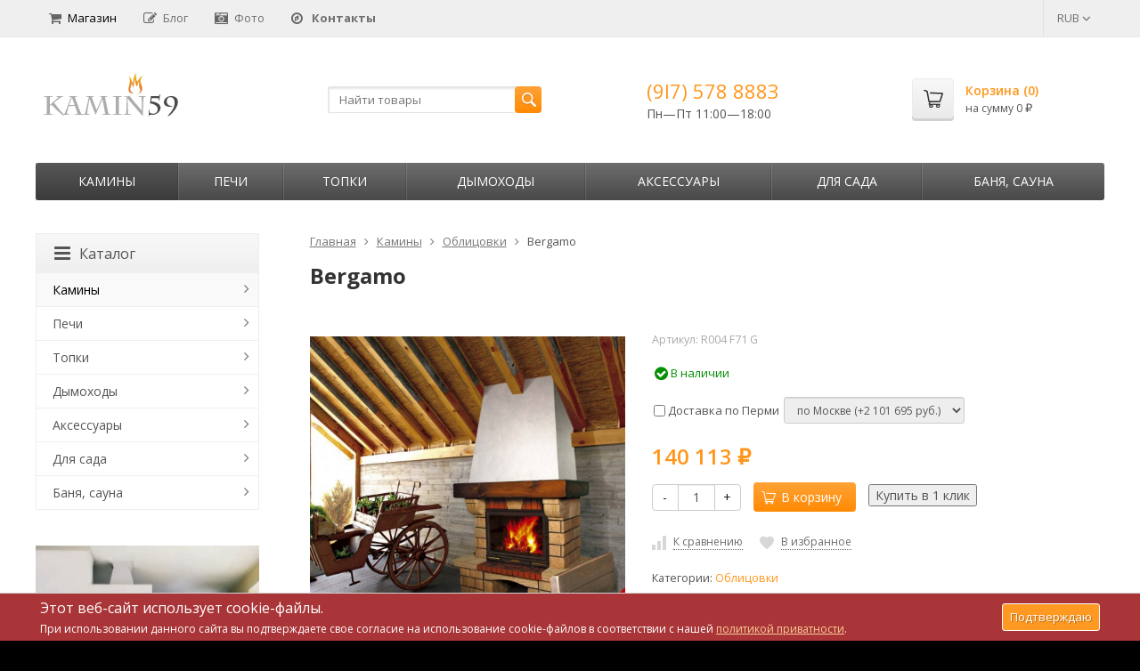

--- FILE ---
content_type: text/html; charset=utf-8
request_url: http://kamin59.ru/kamini/oblitsovki/bergamo-684/
body_size: 39669
content:
	
	

	






	
		


														
						

<!DOCTYPE html>
<html>
<head>
	<meta http-equiv="Content-Type" content="text/html; charset=utf-8" />
	<meta name="viewport" content="width=device-width, initial-scale=1" />
	<title>Bergamo купить облицовки в Перми у официального дилера за 140 113 руб.</title>
	<meta name="Keywords" content="Bergamo" />
	<meta name="Description" content="Интернет магазин официального дилера предлагает купить в Перми Bergamo по низкой цене. " />
	<link rel="shortcut icon" href="/favicon.ico" />
	<meta name='yandex-verification' content='6339255c8c7ad824' />
	<meta name='yandex-verification' content='490b803954417ebc' />

				<!-- rss -->
							<link rel="alternate" type="application/rss+xml" title="Камины и печи" href="http://kamin59.ru/blog/rss/">
				<!-- CSS -->
	<link href="https://fonts.googleapis.com/css?family=Open+Sans:400,600,700&amp;subset=cyrillic-ext" rel="stylesheet">
	<link href="/wa-content/font/ruble/arial/fontface.css?v9.4.0.67" rel="stylesheet">
	<link href="/wa-data/public/site/themes/supremeperm/css/font-awesome.min.css?v1.2.2.8" rel="stylesheet">
	<link href="/wa-data/public/site/themes/supremeperm/css/bootstrap-custom.min.css?v1.2.2.8" rel="stylesheet">
	<link href="/wa-data/public/site/themes/supremeperm/css/site.css?v1.2.2.8" rel="stylesheet">
	
	
	<!-- wa CSS -->
	<link href="/wa-apps/shop/plugins/revolutionslider/css/revolution/settings.css?1.2.0" rel="stylesheet">
<link href="/wa-apps/shop/plugins/revolutionslider/css/revolution/layers.css?1.2.0" rel="stylesheet">
<link href="/wa-apps/shop/plugins/revolutionslider/css/revolution/navigation.css?1.2.0" rel="stylesheet">
<link href="/wa-apps/shop/plugins/revolutionslider/css/revolution/tooltip.css?1.2.0" rel="stylesheet">
<link href="/wa-apps/shop/plugins/bestprice/css/frontend.css?v=1.3" rel="stylesheet">

	<!-- /wa CSS -->

	<!--[if lt IE 9]>
		<script src="/wa-data/public/site/themes/supremeperm/js/respond.min.js?v1.2.2.8"></script>
		<script src="/wa-data/public/site/themes/supremeperm/js/html5shiv.min.js?v1.2.2.8"></script>
	<![endif]-->

	<script src="/wa-content/js/jquery/jquery-1.11.1.min.js?v3.8.4"></script>
	<script src="/wa-content/js/jquery/jquery-migrate-1.2.1.min.js?v3.8.4"></script>

	

	<script src="/wa-data/public/site/themes/supremeperm/js/lib.js?v1.2.2.8"></script>
	<script src="/wa-data/public/site/themes/supremeperm/js/supreme.js?v1.2.2.8"></script>

	
	
<link href="/wa-data/public/shop/themes/supremeperm/css/shop.css?v1.2.2.8" rel="stylesheet">



<script src="/wa-content/js/jquery-plugins/jquery.retina.min.js?v3.8.4"></script>
<script>
$(window).load(function() {
  $('.product-list img, .cart img').retina();
});
</script>


<script type="text/javascript" src="/wa-data/public/shop/themes/supremeperm/js/product.js?v1.2.2.8"></script>

<script src="/wa-apps/shop/js/lazy.load.js?v9.4.0.67"></script>
<script src="/wa-data/public/shop/themes/supremeperm/js/supreme.shop.js?v1.2.2.8"></script>

<!-- plugin hook: 'frontend_head' -->

<link rel="stylesheet" href="/wa-apps/shop/plugins/storequickorder/css/storequickorder.css">
<style>
 
/* Стиль отвечающий за кнопку "Заказать" в диалоговом окне */
#storequickorder input.submit-button {
   /* width: 96%; margin-left: 2%; - кнопка во всю ширину */
}


/* Стиль названий полей в диалоговом окне */
#storequickorder div.wa-name {
    /* text-align: right; - прижимает название к праву */
}
</style>
<script  type="text/javascript" src="/wa-apps/shop/plugins/storequickorder/js/storequickorder.js">
</script><script  type="text/javascript">
function storequickorder_event_order_created() {
    //yaCounterXXXXXX.reachGoal('TARGET_NAME');
    //return true;
}
$(function(){ $.storequickorder.setOptions({always_show_active_button : false,button_name : "Купить в 1 клик",button_cart_name : "Купить в 1 клик",button_name_not_available : "Узнать о наличии",window_vert_align : true,window_style_position_absolute : false,window_margin_top : "200",check_stock_delay : "200",yaCounter_enabled : 1,ga_enabled : false,yaCounter_id : "54595189",yaCounter_target_name : "142860613",ga_id : "",ga_target_name : ""}) });</script>

	<link href="/wa-data/public/site/themes/supremeperm/themes/orange3/theme.css?v1.2.2.8" rel="stylesheet">

	<!-- wa headJs -->
	<meta property="og:type" content="website">
<meta property="og:title" content="Bergamo купить облицовки в Перми у официального дилера за 140 113 руб.">
<meta property="og:description" content="Интернет магазин официального дилера предлагает купить в Перми Bergamo по низкой цене. ">
<meta property="og:image" content="http://kamin59.ru/wa-data/public/shop/products/28/02/228/images/808/808.750x0.jpg">
<meta property="og:url" content="http://kamin59.ru/kamini/oblitsovki/bergamo-684/">
<meta property="product:price:amount" content="140113">
<meta property="product:price:currency" content="RUB">
<link rel="icon" href="/favicon.ico" type="image/x-icon" />
	<!-- / wa headJs -->

	<!-- wa JS -->
	<script src="/wa-apps/shop/plugins/bestprice/js/jquery.inputmask.bundle.min.js?v=1.3"></script>
<script src="/wa-apps/shop/plugins/bestprice/js/phone.min.js?v=1.3"></script>
<script src="/wa-apps/shop/plugins/bestprice/js/frontend.js?v=1.3"></script>
<script src="/wa-apps/shop/plugins/revolutionslider/js/revolution/jquery.themepunch.tools.min.js?1.2.0"></script>
<script src="/wa-apps/shop/plugins/revolutionslider/js/revolution/jquery.themepunch.revolution.min.js?1.2.0"></script>
<script src="/wa-apps/shop/plugins/revolutionslider/js/revolution/extensions/revolution.extension.carousel.min.js?1.2.0"></script>
<script src="/wa-apps/shop/plugins/revolutionslider/js/revolution/extensions/revolution.extension.parallax.min.js?1.2.0"></script>

	<!-- / wa JS -->

	
						
	
		</head>
<body class=" theme-orange3 theme_not_flat bg_tex bg_fixed"  style="background-color:#000000; background-image: url('/wa-data/public/site/themes/supremeperm/img/themesettings/bg_tex/subtle_white_mini_waves.png');">
<div class="remodal-bg">
<div class="site_wrap">
	<div id="topnav">
		<div class="container-fluid">
			<nav>
									<ul class="menu site_menu hidden-xs">
																																				<li class="active">
									<a href="/">
																					<i class="fa fa-shopping-cart"></i>Магазин
																				</a>
								</li>
																															<li>
									<a href="/blog/">
																					<i class="fa fa-pencil-square-o"></i>Блог
																				</a>
								</li>
																															<li>
									<a href="/photos/">
																					<i class="fa fa-camera-retro"></i>Фото
																				</a>
								</li>
																					
																									<li><a href="/contacts/"><i class="fa fa-compass"></i> <b>Контакты</b></a></li>
					</ul>
				
				<div class="clearfix visible-sm-block"></div>

									<ul class="menu auth part">
																				<li class="currency-toggle">
								<a href="#" data-toggle="dropdown" aria-expanded="true">
									
									RUB <i class="fa fa-angle-down"></i>
								</a>
								<ul class="dropdown-menu" role="menu">
																		<li class="active">
										<a data-value="RUB">RUB</a>
									</li>
																		<li >
										<a data-value="USD">USD</a>
									</li>
																		<li >
										<a data-value="EUR">EUR</a>
									</li>
																	</ul>
							</li>
						
											</ul>
				
									<div class="h_search visible-sm-block visible-xs-block">
						<!-- product search -->
						<form method="get" action="/search/" class="search">
							<input class="search-field" type="search" name="query"  placeholder="Найти товары">
							<button class="btn btn-primary" type="submit"><i></i></button>
						</form>
					</div>
							</nav>
			<div class="clear-both"></div>
		</div>
	</div>
	<!-- / #topnav -->

	<header id="header" class="container-fluid">
		<div class="row">
			<div class="col col-md-3 col-xs-6 h_logo">
				<a href="/">
											<img src="/wa-data/public/site/themes/supremeperm/img/logo.png" alt="Камины и печи"/>
									</a>
			</div>

							<div class="col col-md-3 col-xs-6 h_search hidden-xs hidden-sm">
					<form method="get" action="/search/" class="search">
						<input class="search-field" id="search" type="search" name="query"  placeholder="Найти товары">
						<button class="btn btn-primary" type="submit"><i></i></button>
					</form>
				</div>

									<div class="col col-md-3 col-xs-6 h_contacts">
						<div class="in">
															<div class="phone">(9I7) 578 888З</div>
																<p>Пн—Пт 11:00&mdash;18:00</p>
															
							
						</div>
					</div>
				
				<div class="col col-md-3 col-sm-6 h_cart hidden-xs hidden-sm">
					<div class="in">
																		<a href="/cart/" id="cart" class=" empty" rel="nofollow">
							<i class="icon"></i>
							<div class="cart_summary">
								Корзина (<span class="cart_count">0</span>)
							</div>
							<div class="cart_total_wrap">на сумму <span class="cart_total">0 <span class="ruble">₽</span></span></div>
						</a>
					</div>
				</div>
					</div>
	</header>

	<div class="container-fluid menubars">

				<div class="menubar h_menu1 visible-xs-block">
			<div class="menu_header clearfix">
				<span class="menu_toggle"><i class="fa fa-bars"></i>Меню</span>
			</div>
			<div class="menu_wrapper">
																														
								
			
										
																				
											
										<ul class="menu">
				
																
																	
						
						
						
												
													<li class=""><div class="link"><a href="/">Магазин</a></div></li>
															
																
																	
						
						
						
												
													<li class=""><div class="link"><a href="/blog/">Блог</a></div></li>
															
																
																	
						
						
						
												
													<li class=""><div class="link"><a href="/photos/">Фото</a></div></li>
																		</ul>
			
			</div>
		</div>
		
									



															<div class="menubar h_menu2 menu_dark">
				<div class="menu_header visible-xs-block clearfix">
					<span class="menu_toggle"><i class="fa fa-bars"></i>Каталог</span>
				</div>

													<div class="menu_wrapper clearfix">
						
			
										
																				
											
											
											
											
											
										<ul class="menu">
				
																
																														
						
						
						
												
													<li class="active hassub">
								<div class="link">
									<span class="sub_toggle"><i class="fa fa-plus"></i><i class="fa fa-minus"></i></span>
									<a href="/kamini/">Камины</a>
								</div>

								
																									
								

																																												
								
																									
																																	
						<div class="submenu sub_all_levels">
																																										
															
																								
													<div class="col ">
																								<ul class="level2">
						
							
																						
																																					
																
																	<li class=""><div class="link"><a href="/kamini/gotovie/">Готовые камины</a></div></li>
															
						
																								
						
							
																						
																																					
																
																	<li class="active"><div class="link"><a href="/kamini/oblitsovki/">Облицовки</a></div></li>
															
						
																								
						
							
																						
																																					
																
																	<li class=""><div class="link"><a href="/kamini/kaminnie-oblitsovki/">Каминные облицовки</a></div></li>
															
						
																								
														</ul>
							</div>
							<div class="col ">
																								<ul class="level2">
						
							
																						
																																					
																
																	<li class=""><div class="link"><a href="/kamini/elektricheskie/">Электрические камины</a></div></li>
															
						
																								
						
							
																						
																																					
																
																	<li class=""><div class="link"><a href="/kamini/biokamini/">Биокамины</a></div></li>
															
													</ul>
						</div>
						
												</div>
			
							</li>
															
																
																	
						
						
						
												
													<li class=" hassub">
								<div class="link">
									<span class="sub_toggle"><i class="fa fa-plus"></i><i class="fa fa-minus"></i></span>
									<a href="/pechi/">Печи</a>
								</div>

								
																									
								

																																												
								
																									
																																	
						<div class="submenu sub_all_levels">
																																				
															
																								
													<div class="col ">
																								<ul class="level2">
						
							
																						
																																					
																
																	<li class=""><div class="link"><a href="/pechi/pechi-kamini/">Печи-камины</a></div></li>
															
						
																								
														</ul>
							</div>
							<div class="col ">
																								<ul class="level2">
						
							
																						
																																					
																
																	<li class="">
										<div class="link">
											<span class="sub_toggle"><i class="fa fa-plus"></i><i class="fa fa-minus"></i></span>
											<a href="/pechi/dlya-doma/">Печи для дома</a>
										</div>
										
						<div class="submenu">
				<ul class="level3">
																								
																																
														
															<li class=""><div class="link"><a href="/pechi/dlya-doma/otopitelnye/">Накопительного типа</a></div></li>
																																					
																																
														
															<li class=""><div class="link"><a href="/pechi/dlya-doma/s-vodyanim-konturom/">С водяным контуром</a></div></li>
																																					
																																
														
															<li class=""><div class="link"><a href="/pechi/dlya-doma/kaminy-dlya-dachi/">Камины печи</a></div></li>
																						</ul>
			</div>
			
									</li>
															
													</ul>
						</div>
						
												</div>
			
							</li>
															
																
																	
						
						
						
												
													<li class=" hassub">
								<div class="link">
									<span class="sub_toggle"><i class="fa fa-plus"></i><i class="fa fa-minus"></i></span>
									<a href="/topki/">Топки</a>
								</div>

								
																									
								

																																												
								
																									
																																	
						<div class="submenu sub_all_levels">
																																				
															
																								
													<div class="col ">
																								<ul class="level2">
						
							
																						
																																					
																
																	<li class=""><div class="link"><a href="/topki/kaminnie/">Каминные топки</a></div></li>
															
													</ul>
						</div>
						
												</div>
			
							</li>
															
																
																	
						
						
						
												
													<li class=" hassub">
								<div class="link">
									<span class="sub_toggle"><i class="fa fa-plus"></i><i class="fa fa-minus"></i></span>
									<a href="/dimohod/">Дымоходы</a>
								</div>

								
																									
								

																																												
								
																									
																																	
						<div class="submenu sub_all_levels">
																																										
															
																								
													<div class="col ">
																								<ul class="level2">
						
							
																						
																																					
																
																	<li class=""><div class="link"><a href="/dimohod/gotovie-komplekti/">Готовые комплекты</a></div></li>
															
						
																								
						
							
																						
																																					
																
																	<li class="">
										<div class="link">
											<span class="sub_toggle"><i class="fa fa-plus"></i><i class="fa fa-minus"></i></span>
											<a href="/dimohod/dimohodi-iz-stali/">Дымоходы из стали</a>
										</div>
										
						<div class="submenu">
				<ul class="level3">
																								
																																
														
															<li class=""><div class="link"><a href="/dimohod/dimohodi-iz-stali/dimohodi-iz-stali-byudjet/">Дымоходы из стали. Бюджет.</a></div></li>
																																					
																																
														
															<li class=""><div class="link"><a href="/dimohod/dimohodi-iz-stali/dimohodi-iz-stali-standart/">Дымоходы из стали. Стандарт.</a></div></li>
																																					
																																
														
															<li class=""><div class="link"><a href="/dimohod/dimohodi-iz-stali/dimohodi-iz-stali-lyuks/">Дымоходы из стали. Люкс.</a></div></li>
																						</ul>
			</div>
			
									</li>
															
						
																								
														</ul>
							</div>
							<div class="col ">
																								<ul class="level2">
						
							
																						
																																					
																
																	<li class="">
										<div class="link">
											<span class="sub_toggle"><i class="fa fa-plus"></i><i class="fa fa-minus"></i></span>
											<a href="/dimohod/keramicheskie-dimohodi/">Керамические дымоходы</a>
										</div>
										
						<div class="submenu">
				<ul class="level3">
																								
																																
														
															<li class=""><div class="link"><a href="/dimohod/keramicheskie-dimohodi/dimohod-schiedel-uni-germaniya/">Дымоход Schiedel UNI (Германия)</a></div></li>
																																					
																																
														
															<li class=""><div class="link"><a href="/dimohod/keramicheskie-dimohodi/dimohodi-tona/">Дымоходы Tona</a></div></li>
																						</ul>
			</div>
			
									</li>
															
													</ul>
						</div>
						
												</div>
			
							</li>
															
																
																	
						
						
						
												
													<li class=" hassub">
								<div class="link">
									<span class="sub_toggle"><i class="fa fa-plus"></i><i class="fa fa-minus"></i></span>
									<a href="/aksessuari/">Аксессуары</a>
								</div>

								
																									
								

																																												
								
																									
																																	
						<div class="submenu sub_all_levels">
																																				
															
																								
													<div class="col ">
																								<ul class="level2">
						
							
																						
																																					
																
																	<li class=""><div class="link"><a href="/aksessuari/kaminnie-aksessuari/">Каминные аксессуары</a></div></li>
															
						
																								
														</ul>
							</div>
							<div class="col ">
																								<ul class="level2">
						
							
																						
																																					
																
																	<li class="">
										<div class="link">
											<span class="sub_toggle"><i class="fa fa-plus"></i><i class="fa fa-minus"></i></span>
											<a href="/aksessuari/dom-i-remont/">Обустройство дома</a>
										</div>
										
						<div class="submenu">
				<ul class="level3">
																								
																																
														
															<li class=""><div class="link"><a href="/aksessuari/dom-i-remont/materiali-dlya-montaja/">Материалы для монтажа</a></div></li>
																																					
																																
														
															<li class=""><div class="link"><a href="/aksessuari/dom-i-remont/teploizolyatsiya-i-termozashita/">Теплоизоляция и термозащита</a></div></li>
																						</ul>
			</div>
			
									</li>
															
													</ul>
						</div>
						
												</div>
			
							</li>
															
																
																	
						
						
						
												
													<li class=" hassub">
								<div class="link">
									<span class="sub_toggle"><i class="fa fa-plus"></i><i class="fa fa-minus"></i></span>
									<a href="/sadovye-kaminy/">Для сада</a>
								</div>

								
																									
								

																																												
								
																									
																																	
						<div class="submenu sub_all_levels">
																																										
															
																								
													<div class="col ">
																								<ul class="level2">
						
							
																						
																																					
																
																	<li class=""><div class="link"><a href="/sadovye-kaminy/gril/">Гриль</a></div></li>
															
						
																								
						
							
																						
																																					
																
																	<li class=""><div class="link"><a href="/sadovye-kaminy/fontany/">Фонтаны</a></div></li>
															
						
																								
														</ul>
							</div>
							<div class="col ">
																								<ul class="level2">
						
							
																						
																																					
																
																	<li class=""><div class="link"><a href="/sadovye-kaminy/barbekyu-ulichnie/">Барбекю уличные</a></div></li>
															
													</ul>
						</div>
						
												</div>
			
							</li>
															
																
																	
						
						
						
												
													<li class=" hassub">
								<div class="link">
									<span class="sub_toggle"><i class="fa fa-plus"></i><i class="fa fa-minus"></i></span>
									<a href="/pechi-dlya-bani/">Баня, сауна</a>
								</div>

								
																									
								

																																												
								
																									
																																	
						<div class="submenu sub_all_levels">
																																				
															
																								
													<div class="col ">
																								<ul class="level2">
						
							
																						
																																					
																
																	<li class=""><div class="link"><a href="/pechi-dlya-bani/pechi-drovyanie-dlya-bani/">Печи дровяные для бани</a></div></li>
															
						
																								
														</ul>
							</div>
							<div class="col ">
																								<ul class="level2">
						
							
																						
																																					
																
																	<li class=""><div class="link"><a href="/pechi-dlya-bani/pechi-kamenki/">Печи банные в камне</a></div></li>
															
													</ul>
						</div>
						
												</div>
			
							</li>
																		</ul>
			
						
					</div>
							</div>
			</div>

	<!-- APP CONTENT -->
	<main class="maincontent">
		<!-- BANNER -->
					

				<!-- BANNER END -->

		<div class="container-fluid page_wrapper">
					<!-- plugin hook: 'frontend_header' -->


	
<div class="row">
		<div class="col-xs-12 col-sm-8 col-md-9 pull-right page page-content w-sidebar" id="page-content" itemscope itemtype="http://schema.org/WebPage">
	
		
		<!-- internal navigation breadcrumbs -->
					<nav class="breadcrumbs" itemprop="breadcrumb">
									<a href="/">Главная</a>
				
																						<i class="fa fa-angle-right"></i>
							<a href="/kamini/">Камины</a>
																								<i class="fa fa-angle-right"></i>
							<a href="/kamini/oblitsovki/">Облицовки</a>
															
									<i class="fa fa-angle-right"></i>
					<span>Bergamo</span>
							</nav>
		
		<article class="product_page" itemscope itemtype="http://schema.org/Product">
	<script type="text/javascript">
		var productID = 228;
	</script>
	<h1 class="product-name"><span itemprop="name">Bergamo</span></h1>

	<div class="row">
		<div class="col-sm-6 col-md-5">
			<figure class="product-gallery-wrap clearfix">
				<!-- main image -->
								
				<div class="image img_middle product-core-image">
										<a class="img_middle_in" href="/wa-data/public/shop/products/28/02/228/images/808/808.970.jpg">
						<img itemprop="image" class="product-image" alt="Bergamo" title="Bergamo" src="/wa-data/public/shop/products/28/02/228/images/808/808.970.jpg">
						<div class="badge-wrapper">
							
													</div>
						<span class="icon_zoom"><i class="fa fa-search-plus"></i></span>
					</a>
					
					<div class="switching-image" style="display: none;"></div>
				</div>

									<div class="more-images clearfix" data-thumbs='[{"src":"\/wa-data\/public\/shop\/products\/28\/02\/228\/images\/808\/808.970.jpg"},{"src":"\/wa-data\/public\/shop\/products\/28\/02\/228\/images\/809\/809.970.jpg"}]'>
																	<div class="image selected">
							<a class="product-image-808" href="/wa-data/public/shop/products/28/02/228/images/808/808.970.jpg">
								<span class="img_middle"><span class="img_middle_in">
									<img alt="Bergamo" title="Bergamo" src="/wa-data/public/shop/products/28/02/228/images/808/808.96.jpg">
								</span></span>
							</a>
						</div>
																	<div class="image">
							<a class="product-image-809" href="/wa-data/public/shop/products/28/02/228/images/809/809.970.jpg">
								<span class="img_middle"><span class="img_middle_in">
									<img alt="Bergamo" title="Bergamo" src="/wa-data/public/shop/products/28/02/228/images/809/809.96.jpg">
								</span></span>
							</a>
						</div>
															
					</div>
							</figure>
		</div>

		<div class="col-sm-6 col-md-7">
			
			<form id="cart-form" method="post" action="/cart/add/">
					<div class="articul nowrap hint">Артикул: <span class="artnumber">R004 F71 G</span></div>	
			
	
	
		<!-- FLAT SKU LIST selling mode -->
				
			
			<div itemprop="offers" itemscope itemtype="http://schema.org/Offer">
												<meta itemprop="price" content="140112.9986">
				<meta itemprop="priceCurrency" content="RUB">
									<link itemprop="availability" href="http://schema.org/InStock" />
								<input name="sku_id" type="hidden" value="228">
							</div>
			
	<!-- stock info -->
	

			<div class="stocks">
							<div  class="sku-228-stock">
																<span class="stock-high"><i class="fa fa-check-circle fa-lg"></i> В наличии</span>
			
									</div>
								</div>
	
	<div class="purchase">
				<!-- services -->
		<div class="services">
						<div class="service-4">
				<label>
					<input data-price="1500"  type="checkbox" name="services[]" value="4"> Доставка по Перми 				</label>
								<select data-variant-id="5" class="service-variants form-control input-sm" name="service_variant[4]" disabled>
										<option selected data-price="2101695" value="5">по Москве (+2 101 695 руб.)</option>
										<option  data-price="700565" value="6">до ТК (+700 565 руб.)</option>
									</select>
							</div>
					</div>
		
		<!-- price -->
		<div class="add2cart">
			<div class="prices">
								<span data-price="140113" class="price nowrap">140 113 <span class="ruble">₽</span></span>
							</div>

			<input type="hidden" name="product_id" value="228">

			<div class="buy_buttons">
				<div class="qty_wrap">
					<div class="input-group">
						<div class="input-group-btn">
							<button class="minus btn btn-default" type="button">-</button>
						</div>
						<input type="text" class="form-control" name="quantity" value="1">
						<div class="input-group-btn">
							<button class="plus btn btn-default" type="button">+</button>
						</div>
					</div>
				</div>

				<button class="btn btn-primary btn_add2cart" type="submit" >
				<i></i>В корзину
				</button>
				<!--
				<i class="adding2cart"></i>
				-->

				
									<script  type="text/javascript">
            $(function(){
$.storequickorder.initProduct({button_id: "storequickorder-button_0ea9c7b006489ef0e805e7d6ed90ceb1", preorder_enabled: "", product_id: ""  })
            })
</script><input data-app-url="/" class="storequickorder-button button storequickorder_product_button storequickorder-button_0ea9c7b006489ef0e805e7d6ed90ceb1" value="Купить в 1 клик" type="button" data-button_id="storequickorder-button_0ea9c7b006489ef0e805e7d6ed90ceb1">
							</div>

			<!-- plugin hook: 'frontend_product.cart' -->
			
												
														
			<span class="added2cart" style="display: none;">Bergamo теперь <a href="/cart/"><strong>в вашей корзине покупок</strong></a></span>
		</div>
	</div>
</form>




<script type="text/javascript">
	$(function () {
		new Product("#cart-form", {
			currency: {"code":"RUB","sign":"\u0440\u0443\u0431.","sign_html":"<span class=\"ruble\">\u20bd<\/span>","sign_position":1,"sign_delim":" ","decimal_point":",","frac_digits":"2","thousands_sep":" "}
								});
	});
</script>

							<div class="p_buttons">
											<div>
							<a data-product="228" class="compare to_compare" title="К сравнению"><i></i><span>К сравнению</span></a>
						</div>
					
										
																					
											<div>
							<a data-product="228" class="to_favorites " title="В избранное"><i></i><span>В избранное</span></a>
						</div>
									</div>
			
			
							<!-- categories -->
									<p class="p_categories small" id="product-categories">
					Категории:
																			<a href="/kamini/oblitsovki/">Облицовки</a>																	</p>
				
				<!-- tags -->
																
			<!-- plugin hook: 'frontend_product.block_aux' -->
			
							<div class="aux">
					<div class="b-bestprice__wrapper b-bestprice__wrapper--supremeperm">
    <input type="button" class="btn btn-success btn-dsv i-bestprice__button" data-libdir="/wa-apps/shop/plugins/bestprice/js/fancybox/" data-url="/shop_bestprice__form/228/" value="хотите купить камин дешевле?">
</div>				</div>
					</div>
	</div>

	<div class="p_blocks">
		<!-- plugin hook: 'frontend_product.block' -->
		
			</div>

			<div class="tabpanel pp_tabpanel" role="tabpanel">
			<!-- Nav tabs -->
			<ul class="nav nav-tabs" role="tablist">
									<li role="presentation"><a href="#pp_home" role="tab" data-toggle="tab"><i class="fa fa-info-circle"></i>Обзор</a></li>
				
									<li role="presentation"><a href="#pp_specs" role="tab" data-toggle="tab"><i class="fa fa-list"></i>Характеристики</a></li>
				

								<li role="presentation"><a class="pp_reviews_tab" href="#pp_reviews" role="tab" data-toggle="tab"><i class="fa fa-comments"></i>Отзывы<span></span></a></li>
				
				
				<!-- plugin hook: 'frontend_product.menu' -->
				
							</ul>

			<!-- Tab panes -->
			<div class="tab-content clearfix">
									<div role="tabpanel" class="tab-pane" id="pp_home">
						<div class="description" id="product-description" itemprop="description"><p>Bergamo<br><br>Облицовка для камина, выполненная в рустикальном стиле, создаст в доме особую домашнюю атмосферу. Шероховатая поверхность натуральных материалов и приятный внешний вид делают эту модель настоящим украшением интерьера в стиле кантри, прованс или в русском деревенском стиле.<br><br>Дизайн<br><br>Подобно другим рустикальным каминам этот портал имеет Д-образную форму. Особенностью данной модели является достаточно высокий камин (118 см), за счет чего несколько скрадывается высота трапецевидного дымохода. Такой каминный портал будет величественно смотреться в гостиной, выполненной в стиле прованс, создавая в ней дух французской деревни.<br>Облицовка представлена в фронтальном и угловом исполнении.<br><br>Материалы<br><br>Облицовка Bergamo изготовлена из высококачественного ракушечника Du Gard. Ракушечник - это жаропрочная порода, выдерживающая высокие температурные нагрузки.<br>Это природный фильтр, наполняющий воздух йодом и оказывающее антибактерицидное действие. У людей, находящихся в одном помещении с изделиями из ракушечника поднимается настроение, улучшается состояние организма.<br>Ракушечник и латвийский доломит придают облицовке приятный естественный внешний вид, наполняя дом деревенским комфортом и уютом.<br>Полка, окаймляющая собой дымоход, изготовлена из массива дуба.<br><br>Достоинства<br>Облицовка для каминов Bergamo изготовлена из высококачественных, экологически чистых и износостойких материалов.<br>Представлена во фронтальном и угловом исполнении.</p></div>
					</div>
				
									<div role="tabpanel" class="tab-pane" id="pp_specs">
						<table class="table table-hover features" id="product-features">
															<tr>
									<td class="name">
										Бренд
									</td>
									<td class="value" itemprop="brend">
																																	Sunhill (-Россия)
																														</td>
								</tr>
															<tr>
									<td class="name">
										Высота
									</td>
									<td class="value" itemprop="vysota">
																					1180
																			</td>
								</tr>
															<tr>
									<td class="name">
										Ширина
									</td>
									<td class="value" itemprop="shirina">
																					1310
																			</td>
								</tr>
															<tr>
									<td class="name">
										Глубина
									</td>
									<td class="value" itemprop="glubina">
																					750
																			</td>
								</tr>
															<tr>
									<td class="name">
										Расположение
									</td>
									<td class="value" itemprop="raspolozhenie">
																																	Пристенное
																														</td>
								</tr>
													</table>
					</div>
				
								<div role="tabpanel" class="tab-pane" id="pp_reviews">
					<script type="text/javascript">
					  $(function(){
					    var loading = $('<div><i class="icon16 loading"></i>Loading...</div>');
					    $('#pp_reviews').append(loading).load('/kamini/oblitsovki/bergamo-684/reviews/ .reviews', { random: "1" },
					      function(){
				          $(this)
										.prepend('<script type="text/javascript" src="/wa-apps/shop/js/rate.widget.js"><\/script>')
					          .prepend('<script type="text/javascript" src="/wa-data/public/shop/themes/supremeperm/js/reviews.js"><\/script>')
					        	.find('.loading').parent().remove();

				          $('div.wa-captcha .wa-captcha-refresh, div.wa-captcha .wa-captcha-img').unbind('click').click(function(){
			              var div = $(this).parents('div.wa-captcha');
			              var captcha = div.find('.wa-captcha-img');
			              if(captcha.length) {
		                  captcha.attr('src', captcha.attr('src').replace(/\?.*$/,'?rid='+Math.random()));
		                  captcha.one('load', function() {
		                      //div.find('.wa-captcha-input').focus();
		                  });
			              };
			              div.find('input').val('');
			              return false;
			          	});
					      });
					  });
					  </script>
				</div>
				
							</div>
		</div>
	</article>

<noindex><a href="http://kamin-sklad.ru/catalog/pechi/bestfire-stoves/" rel="nofollow"><div class="rev_slider_wrapper" style="background-color"><div class="rev_slider" id="revoslider_29" ><ul><li 
                        data-title="" 
                        data-description=""
                        data-slotamount="8"
                        data-data-rotate="0" 
                        data-easein="Default"
                        data-easeout="Default" data-fsmasterspeed="default" data-fstransition="notransition" data-delay="3000" data-rotate="0"><img alt=""  
                            style="background-color:transparent"
                            src="/wa-data/public/shop/img/fon-2.jpg"                         
                            data-bgparallax="1" 	data-bgposition="center center" 
                            data-bgfit="auto"  
                            data-bgrepeat="repeat" class="rev-slidebg" data-no-retina><div class="tp-caption tp-resizeme" data-x="left" data-y="top" data-hoffset="451px" data-voffset="61px" data-width="auto" data-height="auto"  data-whitespace="nowrap" data-transform_idle="o:1;sX:1;sY:1;skX:0;rX:0;rY:0;rZ:0;" data-transform_in="y:0px;x:0px;z:0px;skX:0;skY:0;sX:1;sY:1;o:0;rZ:0;rY:0;rX:0;s:900;e:Power1.easeInOut" data-transform_out="y:0;x:0;skX:0;skY:0;sX:1;sY:1;opacity:0;rZ:0;rY:0;rX:0;s:900;e:Power3.easeOut;" data-splitin="none" data-splitout="none" data-responsive_offset="on" data-start="0" ><img alt="" src="/wa-data/public/shop/img/t-1.png" data-ww="auto" data-hh="auto"></div><div class="tp-caption tp-resizeme" data-x="left" data-y="top" data-hoffset="420px" data-voffset="98px" data-width="auto" data-height="auto"  data-whitespace="nowrap" data-transform_idle="o:1;sX:1;sY:1;skX:0;rX:0;rY:0;rZ:0;" data-transform_in="y:0px;x:0px;z:0px;skX:0;skY:0;sX:1;sY:1;o:0;rZ:0;rY:0;rX:0;s:900;e:Power1.easeInOut" data-transform_out="y:0;x:0;skX:0;skY:0;sX:1;sY:1;opacity:0;rZ:0;rY:0;rX:0;s:900;e:Power3.easeOut;" data-splitin="none" data-splitout="none" data-responsive_offset="on" data-start="0" ><img alt="" src="/wa-data/public/shop/img/b_b-1.png" data-ww="auto" data-hh="auto"></div><div class="tp-caption tp-resizeme" data-x="left" data-y="top" data-hoffset="224px" data-voffset="133px" data-width="37" data-height="35"  data-whitespace="nowrap" data-transform_idle="o:1;sX:1;sY:1;skX:0;rX:0;rY:0;rZ:0;" data-transform_in="y:0px;x:0px;z:0px;skX:0;skY:0;sX:1;sY:1;o:0;rZ:0;rY:0;rX:0;s:900;e:Default" data-transform_out="y:30;x:0;skX:0;skY:0;sX:1;sY:1;opacity:1;rZ:0;rY:0;rX:0;s:900;e:Power3.easeOut;" data-splitin="none" data-splitout="none" data-responsive_offset="on" data-start="0" ><img alt="" src="/wa-data/public/shop/img/b_w.png" data-ww="37" data-hh="35"></div><div class="tp-caption tp-resizeme" data-x="left" data-y="top" data-hoffset="290px" data-voffset="133px" data-width="37" data-height="35"  data-whitespace="nowrap" data-transform_idle="o:1;sX:1;sY:1;skX:0;rX:0;rY:0;rZ:0;" data-transform_in="y:0px;x:0px;z:0px;skX:0;skY:0;sX:1;sY:1;o:0;rZ:0;rY:0;rX:0;s:900;e:Power1.easeInOut" data-transform_out="y:0;x:0;skX:0;skY:0;sX:2;sY:2;opacity:0;rZ:0;rY:0;rX:0;s:900;e:Power3.easeOut;" data-splitin="none" data-splitout="none" data-responsive_offset="on" data-start="0" ><img alt="" src="/wa-data/public/shop/img/b_r.png" data-ww="37" data-hh="35"></div><div class="tp-caption tp-resizeme" data-x="left" data-y="top" data-hoffset="356px" data-voffset="133px" data-width="37" data-height="35"  data-whitespace="nowrap" data-transform_idle="o:1;sX:1;sY:1;skX:0;rX:0;rY:0;rZ:0;" data-transform_in="y:0px;x:0px;z:0px;skX:0;skY:0;sX:1;sY:1;o:0;rZ:0;rY:0;rX:0;s:900;e:Power1.easeInOut" data-transform_out="y:0;x:0;skX:0;skY:0;sX:2;sY:2;opacity:0;rZ:0;rY:0;rX:0;s:900;e:Power3.easeOut;" data-splitin="none" data-splitout="none" data-responsive_offset="on" data-start="0" ><img alt="" src="/wa-data/public/shop/img/b_s.png" data-ww="37" data-hh="35"></div><div class="tp-caption  tp-resizeme furtherclasses rs-parallaxlevel-off" data-x="left" data-y="top" data-hoffset="281px" data-responsive_offset="on" data-voffset="14px" data-width="auto" data-height="auto" data-whitespace="nowrap" data-transform_idle="o:1;sX:1;sY:1;skX:0;skY:0;rX:0;rY:0;" data-transform_in="y:0;x:-200;skX:0;skY:0;sX:1;sY:1;opacity:0;rZ:0;rY:0;rX:0;s:900;e:Power1.easeInOut;" data-transform_out="y:0;x:0;skX:0;skY:0;sX:1;sY:1;opacity:0;rZ:0;rY:0;rX:0;s:900;e:Power3.easeOut;" data-start="300" ><div                                  
                                style="                                  
                                    color:rgba(0, 0, 0, 1);
                                    font-family:Segoe UI;                                    
                                    font-size:40px;
                                    line-height:18px;
                                    font-weight:600;
                                    color:600;
                                    text-decoration:none;
                                    text-align:left;
                                    background-color:;
                                    padding-top:0px;
                                    padding-right:0px;
                                    padding-bottom:0px;
                                    padding-left:0px;
                                    border-color:transparent;
                                    border-style:solid;
                                    border-width:0px;
                                    border-top-left-radius:0px;
                                    border-top-right-radius:0px;
                                    border-bottom-right-radius:0px;
                                    border-bottom-left-radius:0px;                                    
                                ">Купить</div></div><div class="tp-caption  tp-resizeme furtherclasses rs-parallaxlevel-off" data-x="left" data-y="top" data-hoffset="345px" data-responsive_offset="on" data-voffset="40px" data-width="auto" data-height="auto" data-whitespace="nowrap" data-transform_idle="o:1;sX:1;sY:1;skX:0;skY:0;rX:0;rY:0;" data-transform_in="y:0;x:-200;skX:0;skY:0;sX:1;sY:1;opacity:0;rZ:0;rY:0;rX:0;s:900;e:Power1.easeInOut;" data-transform_out="y:0;x:0;skX:0;skY:0;sX:1;sY:1;opacity:0;rZ:0;rY:0;rX:0;s:900;e:Power3.easeOut;" data-start="300" ><div                                  
                                style="                                  
                                    color:rgba(56, 56, 56, 0.99);
                                    font-family:Segoe UI;                                    
                                    font-size:40px;
                                    line-height:18px;
                                    font-weight:400;
                                    color:400;
                                    text-decoration:none;
                                    text-align:left;
                                    background-color:;
                                    padding-top:0px;
                                    padding-right:0px;
                                    padding-bottom:0px;
                                    padding-left:0px;
                                    border-color:transparent;
                                    border-style:solid;
                                    border-width:0px;
                                    border-top-left-radius:0px;
                                    border-top-right-radius:0px;
                                    border-bottom-right-radius:0px;
                                    border-bottom-left-radius:0px;                                    
                                ">печь</div></div><div class="tp-caption  tp-resizeme furtherclasses rs-parallaxlevel-off" data-x="left" data-y="top" data-hoffset="234px" data-responsive_offset="on" data-voffset="74px" data-width="auto" data-height="auto" data-whitespace="nowrap" data-transform_idle="o:1;sX:1;sY:1;skX:0;skY:0;rX:0;rY:0;" data-transform_in="y:0;x:-200;skX:0;skY:0;sX:1;sY:1;opacity:0;rZ:0;rY:0;rX:0;s:900;e:Power1.easeInOut;" data-transform_out="y:0;x:0;skX:0;skY:0;sX:1;sY:1;opacity:0;rZ:0;rY:0;rX:0;s:900;e:Power3.easeOut;" data-start="300" ><div                                  
                                style="                                  
                                    color:rgba(255, 0, 0, 0.99);
                                    font-family:Segoe UI;                                    
                                    font-size:25px;
                                    line-height:18px;
                                    font-weight:800;
                                    color:800;
                                    text-decoration:none;
                                    text-align:left;
                                    background-color:;
                                    padding-top:0px;
                                    padding-right:0px;
                                    padding-bottom:0px;
                                    padding-left:0px;
                                    border-color:transparent;
                                    border-style:solid;
                                    border-width:0px;
                                    border-top-left-radius:0px;
                                    border-top-right-radius:0px;
                                    border-bottom-right-radius:0px;
                                    border-bottom-left-radius:0px;                                    
                                ">в Перми</div></div><div class="tp-caption  tp-resizeme furtherclasses rs-parallaxlevel-off" data-x="left" data-y="top" data-hoffset="513px" data-responsive_offset="on" data-voffset="43px" data-width="auto" data-height="auto" data-whitespace="nowrap" data-transform_idle="o:1;sX:1;sY:1;skX:0;skY:0;rX:0;rY:0;" data-transform_in="y:0;x:-200;skX:0;skY:0;sX:1;sY:1;opacity:0;rZ:0;rY:0;rX:0;s:900;e:Power1.easeInOut;" data-transform_out="y:0;x:0;skX:0;skY:0;sX:1;sY:1;opacity:0;rZ:0;rY:0;rX:0;s:900;e:Power3.easeOut;" data-start="600" ><div                                  
                                style="                                  
                                    color:rgba(255, 255, 255, 0.99);
                                    font-family:Segoe UI;                                    
                                    font-size:20px;
                                    line-height:18px;
                                    font-weight:600;
                                    color:600;
                                    text-decoration:none;
                                    text-align:left;
                                    background-color:rgba(255, 0, 17, 0.99);
                                    padding-top:10px;
                                    padding-right:10px;
                                    padding-bottom:10px;
                                    padding-left:10px;
                                    border-color:transparent;
                                    border-style:solid;
                                    border-width:0px;
                                    border-top-left-radius:15px;
                                    border-top-right-radius:15px;
                                    border-bottom-right-radius:15px;
                                    border-bottom-left-radius:15px;                                    
                                ">СО СКИДКОЙ</div></div></li><li 
                        data-title="" 
                        data-description=""
                        data-slotamount="8"
                        data-data-rotate="0" 
                        data-easein="Default"
                        data-easeout="Default" data-masterspeed="default" 	data-transition="notransition" data-delay="3000" data-rotate="0"><img alt=""  
                            style="background-color:transparent"
                            src="/wa-data/public/shop/img/fon-2.jpg"                         
                            data-bgparallax="1" 	data-bgposition="center center" 
                            data-bgfit="auto"  
                            data-bgrepeat="repeat" class="rev-slidebg" data-no-retina><div class="tp-caption tp-resizeme" data-x="left" data-y="top" data-hoffset="451px" data-voffset="61px" data-width="auto" data-height="auto"  data-whitespace="nowrap" data-transform_idle="o:1;sX:1;sY:1;skX:0;rX:0;rY:0;rZ:0;" data-transform_in="y:0px;x:0px;z:0px;skX:0;skY:0;sX:1;sY:1;o:0;rZ:0;rY:0;rX:0;s:900;e:Power1.easeInOut" data-transform_out="y:0;x:0;skX:0;skY:0;sX:1;sY:1;opacity:0;rZ:0;rY:0;rX:0;s:900;e:Power3.easeOut;" data-splitin="none" data-splitout="none" data-responsive_offset="on" data-start="0" ><img alt="" src="/wa-data/public/shop/img/t-1.png" data-ww="auto" data-hh="auto"></div><div class="tp-caption tp-resizeme" data-x="left" data-y="top" data-hoffset="420px" data-voffset="98px" data-width="auto" data-height="auto"  data-whitespace="nowrap" data-transform_idle="o:1;sX:1;sY:1;skX:0;rX:0;rY:0;rZ:0;" data-transform_in="y:0px;x:0px;z:0px;skX:0;skY:0;sX:1;sY:1;o:0;rZ:0;rY:0;rX:0;s:900;e:Power1.easeInOut" data-transform_out="y:31;x:87;skX:0;skY:0;sX:0;sY:0;opacity:0;rZ:0;rY:0;rX:0;s:1800;e:Power3.easeOut;" data-splitin="none" data-splitout="none" data-responsive_offset="on" data-start="0" data-end="200"><img alt="" src="/wa-data/public/shop/img/b_b-1.png" data-ww="auto" data-hh="auto"></div><div class="tp-caption tp-resizeme" data-x="left" data-y="top" data-hoffset="224px" data-voffset="133px" data-width="37" data-height="35"  data-whitespace="nowrap" data-transform_idle="o:1;sX:1;sY:1;skX:0;rX:0;rY:0;rZ:0;" data-transform_in="y:0px;x:0px;z:0px;skX:0;skY:0;sX:0;sY:0;o:0;rZ:0;rY:0;rX:0;s:900;e:Power1.easeInOut" data-transform_out="y:0;x:0;skX:0;skY:0;sX:1;sY:1;opacity:0;rZ:0;rY:0;rX:0;s:900;e:Power3.easeOut;" data-splitin="none" data-splitout="none" data-responsive_offset="on" data-start="300" ><img alt="" src="/wa-data/public/shop/img/b_b-1.png" data-ww="37" data-hh="35"></div><div class="tp-caption tp-resizeme" data-x="left" data-y="top" data-hoffset="290px" data-voffset="133px" data-width="37" data-height="35"  data-whitespace="nowrap" data-transform_idle="o:1;sX:1;sY:1;skX:0;rX:0;rY:0;rZ:0;" data-transform_in="y:0px;x:-66px;z:0px;skX:0;skY:0;sX:1;sY:1;o:0;rZ:0;rY:0;rX:0;s:900;e:Default" data-transform_out="y:30;x:0;skX:0;skY:0;sX:1;sY:1;opacity:1;rZ:0;rY:0;rX:0;s:900;e:Power3.easeOut;" data-splitin="none" data-splitout="none" data-responsive_offset="on" data-start="300" ><img alt="" src="/wa-data/public/shop/img/b_w.png" data-ww="37" data-hh="35"></div><div class="tp-caption tp-resizeme" data-x="left" data-y="top" data-hoffset="356px" data-voffset="133px" data-width="37" data-height="35"  data-whitespace="nowrap" data-transform_idle="o:1;sX:1;sY:1;skX:0;rX:0;rY:0;rZ:0;" data-transform_in="y:0px;x:-66px;z:0px;skX:0;skY:0;sX:1;sY:1;o:0;rZ:0;rY:0;rX:0;s:900;e:Power1.easeInOut" data-transform_out="y:0;x:0;skX:0;skY:0;sX:2;sY:2;opacity:0;rZ:0;rY:0;rX:0;s:900;e:Power3.easeOut;" data-splitin="none" data-splitout="none" data-responsive_offset="on" data-start="300" ><img alt="" src="/wa-data/public/shop/img/b_r.png" data-ww="37" data-hh="35"></div><div class="tp-caption tp-resizeme" data-x="left" data-y="top" data-hoffset="445px" data-voffset="102px" data-width="38" data-height="36"  data-whitespace="nowrap" data-transform_idle="o:1;sX:1;sY:1;skX:0;rX:0;rY:0;rZ:0;" data-transform_in="y:30px;x:-87px;z:0px;skX:0;skY:0;sX:1;sY:1;o:1;rZ:0;rY:0;rX:0;s:300;e:Power1.easeInOut" data-transform_out="y:17;x:-2;skX:0;skY:0;sX:2;sY:2;opacity:1;rZ:0;rY:0;rX:0;s:900;e:Power3.easeOut;" data-splitin="none" data-splitout="none" data-responsive_offset="on" data-start="300" data-end="600"><img alt="" src="/wa-data/public/shop/img/b_s.png" data-ww="38" data-hh="36"></div><div class="tp-caption tp-resizeme" data-x="left" data-y="top" data-hoffset="420px" data-voffset="98px" data-width="auto" data-height="auto"  data-whitespace="nowrap" data-transform_idle="o:1;sX:1;sY:1;skX:0;rX:0;rY:0;rZ:0;" data-transform_in="y:0px;x:0px;z:0px;skX:0;skY:0;sX:1;sY:1;o:1;rZ:0;rY:0;rX:0;s:300;e:Power1.easeInOut" data-transform_out="y:0;x:0;skX:0;skY:0;sX:1;sY:1;opacity:1;rZ:0;rY:0;rX:0;s:900;e:Power3.easeOut;" data-splitin="none" data-splitout="none" data-responsive_offset="on" data-start="1550" ><img alt="" src="/wa-data/public/shop/img/b_s.png" data-ww="auto" data-hh="auto"></div><div class="tp-caption  tp-resizeme furtherclasses rs-parallaxlevel-off" data-x="left" data-y="top" data-hoffset="281px" data-responsive_offset="on" data-voffset="14px" data-width="auto" data-height="auto" data-whitespace="nowrap" data-transform_idle="o:1;sX:1;sY:1;skX:0;skY:0;rX:0;rY:0;" data-transform_in="y:0;x:0;skX:0;skY:0;sX:1;sY:1;opacity:0;rZ:0;rY:0;rX:0;s:900;e:Power1.easeInOut;" data-transform_out="y:0;x:0;skX:0;skY:0;sX:1;sY:1;opacity:0;rZ:0;rY:0;rX:0;s:900;e:Power3.easeOut;" data-start="0" ><div                                  
                                style="                                  
                                    color:rgba(0, 0, 0, 1);
                                    font-family:Segoe UI;                                    
                                    font-size:40px;
                                    line-height:18px;
                                    font-weight:600;
                                    color:600;
                                    text-decoration:none;
                                    text-align:left;
                                    background-color:;
                                    padding-top:0px;
                                    padding-right:0px;
                                    padding-bottom:0px;
                                    padding-left:0px;
                                    border-color:transparent;
                                    border-style:solid;
                                    border-width:0px;
                                    border-top-left-radius:0px;
                                    border-top-right-radius:0px;
                                    border-bottom-right-radius:0px;
                                    border-bottom-left-radius:0px;                                    
                                ">Купить</div></div><div class="tp-caption  tp-resizeme furtherclasses rs-parallaxlevel-off" data-x="left" data-y="top" data-hoffset="345px" data-responsive_offset="on" data-voffset="40px" data-width="auto" data-height="auto" data-whitespace="nowrap" data-transform_idle="o:1;sX:1;sY:1;skX:0;skY:0;rX:0;rY:0;" data-transform_in="y:0;x:0;skX:0;skY:0;sX:1;sY:1;opacity:0;rZ:0;rY:0;rX:0;s:900;e:Power1.easeInOut;" data-transform_out="y:0;x:0;skX:0;skY:0;sX:1;sY:1;opacity:0;rZ:0;rY:0;rX:0;s:900;e:Power3.easeOut;" data-start="0" ><div                                  
                                style="                                  
                                    color:rgba(56, 56, 56, 0.99);
                                    font-family:Segoe UI;                                    
                                    font-size:40px;
                                    line-height:18px;
                                    font-weight:400;
                                    color:400;
                                    text-decoration:none;
                                    text-align:left;
                                    background-color:;
                                    padding-top:0px;
                                    padding-right:0px;
                                    padding-bottom:0px;
                                    padding-left:0px;
                                    border-color:transparent;
                                    border-style:solid;
                                    border-width:0px;
                                    border-top-left-radius:0px;
                                    border-top-right-radius:0px;
                                    border-bottom-right-radius:0px;
                                    border-bottom-left-radius:0px;                                    
                                ">печь</div></div><div class="tp-caption  tp-resizeme furtherclasses rs-parallaxlevel-off" data-x="left" data-y="top" data-hoffset="234px" data-responsive_offset="on" data-voffset="74px" data-width="auto" data-height="auto" data-whitespace="nowrap" data-transform_idle="o:1;sX:1;sY:1;skX:0;skY:0;rX:0;rY:0;" data-transform_in="y:0;x:0;skX:0;skY:0;sX:1;sY:1;opacity:0;rZ:0;rY:0;rX:0;s:900;e:Power1.easeInOut;" data-transform_out="y:0;x:0;skX:0;skY:0;sX:1;sY:1;opacity:0;rZ:0;rY:0;rX:0;s:900;e:Power3.easeOut;" data-start="0" ><div                                  
                                style="                                  
                                    color:rgba(255, 0, 0, 0.99);
                                    font-family:Segoe UI;                                    
                                    font-size:25px;
                                    line-height:18px;
                                    font-weight:800;
                                    color:800;
                                    text-decoration:none;
                                    text-align:left;
                                    background-color:;
                                    padding-top:0px;
                                    padding-right:0px;
                                    padding-bottom:0px;
                                    padding-left:0px;
                                    border-color:transparent;
                                    border-style:solid;
                                    border-width:0px;
                                    border-top-left-radius:0px;
                                    border-top-right-radius:0px;
                                    border-bottom-right-radius:0px;
                                    border-bottom-left-radius:0px;                                    
                                ">в Перми</div></div><div class="tp-caption  tp-resizeme furtherclasses rs-parallaxlevel-off" data-x="left" data-y="top" data-hoffset="513px" data-responsive_offset="on" data-voffset="43px" data-width="auto" data-height="auto" data-whitespace="nowrap" data-transform_idle="o:1;sX:1;sY:1;skX:0;skY:0;rX:0;rY:0;" data-transform_in="y:0;x:0;skX:0;skY:0;sX:1;sY:1;opacity:0;rZ:0;rY:0;rX:0;s:900;e:Power1.easeInOut;" data-transform_out="y:0;x:0;skX:0;skY:0;sX:1;sY:1;opacity:0;rZ:0;rY:0;rX:0;s:900;e:Power3.easeOut;" data-start="0" ><div                                  
                                style="                                  
                                    color:rgba(255, 255, 255, 0.99);
                                    font-family:Segoe UI;                                    
                                    font-size:20px;
                                    line-height:18px;
                                    font-weight:600;
                                    color:600;
                                    text-decoration:none;
                                    text-align:left;
                                    background-color:rgba(255, 0, 17, 0.99);
                                    padding-top:10px;
                                    padding-right:10px;
                                    padding-bottom:10px;
                                    padding-left:10px;
                                    border-color:transparent;
                                    border-style:solid;
                                    border-width:0px;
                                    border-top-left-radius:15px;
                                    border-top-right-radius:15px;
                                    border-bottom-right-radius:15px;
                                    border-bottom-left-radius:15px;                                    
                                ">СО СКИДКОЙ</div></div></li><li 
                        data-title="" 
                        data-description=""
                        data-slotamount="8"
                        data-data-rotate="0" 
                        data-easein="Default"
                        data-easeout="Default" data-masterspeed="default" 	data-transition="notransition" data-delay="3000" data-rotate="0"><img alt=""  
                            style="background-color:transparent"
                            src="/wa-data/public/shop/img/fon-2.jpg"                         
                            data-bgparallax="1" 	data-bgposition="center center" 
                            data-bgfit="auto"  
                            data-bgrepeat="repeat" class="rev-slidebg" data-no-retina><div class="tp-caption tp-resizeme" data-x="left" data-y="top" data-hoffset="451px" data-voffset="61px" data-width="auto" data-height="auto"  data-whitespace="nowrap" data-transform_idle="o:1;sX:1;sY:1;skX:0;rX:0;rY:0;rZ:0;" data-transform_in="y:0px;x:0px;z:0px;skX:0;skY:0;sX:1;sY:1;o:0;rZ:0;rY:0;rX:0;s:900;e:Power1.easeInOut" data-transform_out="y:0;x:0;skX:0;skY:0;sX:1;sY:1;opacity:0;rZ:0;rY:0;rX:0;s:900;e:Power3.easeOut;" data-splitin="none" data-splitout="none" data-responsive_offset="on" data-start="0" ><img alt="" src="/wa-data/public/shop/img/t-1.png" data-ww="auto" data-hh="auto"></div><div class="tp-caption tp-resizeme" data-x="left" data-y="top" data-hoffset="290px" data-voffset="133px" data-width="37" data-height="35"  data-whitespace="nowrap" data-transform_idle="o:1;sX:1;sY:1;skX:0;rX:0;rY:0;rZ:0;" data-transform_in="y:0px;x:-66px;z:0px;skX:0;skY:0;sX:1;sY:1;o:0;rZ:0;rY:0;rX:0;s:900;e:Default" data-transform_out="y:0;x:0;skX:0;skY:0;sX:1;sY:1;opacity:0;rZ:0;rY:0;rX:0;s:900;e:Power3.easeOut;" data-splitin="none" data-splitout="none" data-responsive_offset="on" data-start="300" ><img alt="" src="/wa-data/public/shop/img/b_b-1.png" data-ww="37" data-hh="35"></div><div class="tp-caption tp-resizeme" data-x="left" data-y="top" data-hoffset="356px" data-voffset="133px" data-width="37" data-height="35"  data-whitespace="nowrap" data-transform_idle="o:1;sX:1;sY:1;skX:0;rX:0;rY:0;rZ:0;" data-transform_in="y:0px;x:-66px;z:0px;skX:0;skY:0;sX:1;sY:1;o:0;rZ:0;rY:0;rX:0;s:900;e:Default" data-transform_out="y:30;x:0;skX:0;skY:0;sX:1;sY:1;opacity:1;rZ:0;rY:0;rX:0;s:900;e:Power3.easeOut;" data-splitin="none" data-splitout="none" data-responsive_offset="on" data-start="300" ><img alt="" src="/wa-data/public/shop/img/b_w.png" data-ww="37" data-hh="35"></div><div class="tp-caption tp-resizeme" data-x="left" data-y="top" data-hoffset="445px" data-voffset="102px" data-width="38" data-height="36"  data-whitespace="nowrap" data-transform_idle="o:1;sX:1;sY:1;skX:0;rX:0;rY:0;rZ:0;" data-transform_in="y:30px;x:-87px;z:0px;skX:0;skY:0;sX:1;sY:1;o:1;rZ:0;rY:0;rX:0;s:300;e:Power1.easeInOut" data-transform_out="y:17;x:-2;skX:0;skY:0;sX:2;sY:2;opacity:0;rZ:0;rY:0;rX:0;s:900;e:Power3.easeOut;" data-splitin="none" data-splitout="none" data-responsive_offset="on" data-start="300" data-end="600"><img alt="" src="/wa-data/public/shop/img/b_r.png" data-ww="38" data-hh="36"></div><div class="tp-caption tp-resizeme" data-x="left" data-y="top" data-hoffset="420px" data-voffset="98px" data-width="auto" data-height="auto"  data-whitespace="nowrap" data-transform_idle="o:1;sX:1;sY:1;skX:0;rX:0;rY:0;rZ:0;" data-transform_in="y:0px;x:0px;z:0px;skX:0;skY:0;sX:1;sY:1;o:1;rZ:0;rY:0;rX:0;s:300;e:Power1.easeInOut" data-transform_out="y:0;x:0;skX:0;skY:0;sX:1;sY:1;opacity:1;rZ:0;rY:0;rX:0;s:900;e:Power3.easeOut;" data-splitin="none" data-splitout="none" data-responsive_offset="on" data-start="900" ><img alt="" src="/wa-data/public/shop/img/b_r.png" data-ww="auto" data-hh="auto"></div><div class="tp-caption tp-resizeme" data-x="left" data-y="top" data-hoffset="420px" data-voffset="98px" data-width="auto" data-height="auto"  data-whitespace="nowrap" data-transform_idle="o:1;sX:1;sY:1;skX:0;rX:0;rY:0;rZ:0;" data-transform_in="y:0px;x:0px;z:0px;skX:0;skY:0;sX:1;sY:1;o:1;rZ:0;rY:0;rX:0;s:900;e:Power1.easeInOut" data-transform_out="y:31;x:87;skX:0;skY:0;sX:0;sY:0;opacity:0;rZ:0;rY:0;rX:0;s:1800;e:Power3.easeOut;" data-splitin="none" data-splitout="none" data-responsive_offset="on" data-start="0" data-end="200"><img alt="" src="/wa-data/public/shop/img/b_s.png" data-ww="auto" data-hh="auto"></div><div class="tp-caption tp-resizeme" data-x="left" data-y="top" data-hoffset="224px" data-voffset="133px" data-width="37" data-height="35"  data-whitespace="nowrap" data-transform_idle="o:1;sX:1;sY:1;skX:0;rX:0;rY:0;rZ:0;" data-transform_in="y:0px;x:0px;z:0px;skX:0;skY:0;sX:0;sY:0;o:0;rZ:0;rY:0;rX:0;s:900;e:Power1.easeInOut" data-transform_out="y:0;x:0;skX:0;skY:0;sX:1;sY:1;opacity:1;rZ:0;rY:0;rX:0;s:900;e:Power3.easeOut;" data-splitin="none" data-splitout="none" data-responsive_offset="on" data-start="300" ><img alt="" src="/wa-data/public/shop/img/b_s.png" data-ww="37" data-hh="35"></div><div class="tp-caption  tp-resizeme furtherclasses rs-parallaxlevel-off" data-x="left" data-y="top" data-hoffset="281px" data-responsive_offset="on" data-voffset="14px" data-width="auto" data-height="auto" data-whitespace="nowrap" data-transform_idle="o:1;sX:1;sY:1;skX:0;skY:0;rX:0;rY:0;" data-transform_in="y:0;x:0;skX:0;skY:0;sX:1;sY:1;opacity:0;rZ:0;rY:0;rX:0;s:900;e:Power1.easeInOut;" data-transform_out="y:0;x:0;skX:0;skY:0;sX:1;sY:1;opacity:0;rZ:0;rY:0;rX:0;s:900;e:Power3.easeOut;" data-start="0" ><div                                  
                                style="                                  
                                    color:rgba(0, 0, 0, 1);
                                    font-family:Segoe UI;                                    
                                    font-size:40px;
                                    line-height:18px;
                                    font-weight:600;
                                    color:600;
                                    text-decoration:none;
                                    text-align:left;
                                    background-color:;
                                    padding-top:0px;
                                    padding-right:0px;
                                    padding-bottom:0px;
                                    padding-left:0px;
                                    border-color:transparent;
                                    border-style:solid;
                                    border-width:0px;
                                    border-top-left-radius:0px;
                                    border-top-right-radius:0px;
                                    border-bottom-right-radius:0px;
                                    border-bottom-left-radius:0px;                                    
                                ">Купить</div></div><div class="tp-caption  tp-resizeme furtherclasses rs-parallaxlevel-off" data-x="left" data-y="top" data-hoffset="345px" data-responsive_offset="on" data-voffset="40px" data-width="auto" data-height="auto" data-whitespace="nowrap" data-transform_idle="o:1;sX:1;sY:1;skX:0;skY:0;rX:0;rY:0;" data-transform_in="y:0;x:0;skX:0;skY:0;sX:1;sY:1;opacity:0;rZ:0;rY:0;rX:0;s:900;e:Power1.easeInOut;" data-transform_out="y:0;x:0;skX:0;skY:0;sX:1;sY:1;opacity:0;rZ:0;rY:0;rX:0;s:900;e:Power3.easeOut;" data-start="0" ><div                                  
                                style="                                  
                                    color:rgba(56, 56, 56, 0.99);
                                    font-family:Segoe UI;                                    
                                    font-size:40px;
                                    line-height:18px;
                                    font-weight:400;
                                    color:400;
                                    text-decoration:none;
                                    text-align:left;
                                    background-color:;
                                    padding-top:0px;
                                    padding-right:0px;
                                    padding-bottom:0px;
                                    padding-left:0px;
                                    border-color:transparent;
                                    border-style:solid;
                                    border-width:0px;
                                    border-top-left-radius:0px;
                                    border-top-right-radius:0px;
                                    border-bottom-right-radius:0px;
                                    border-bottom-left-radius:0px;                                    
                                ">печь</div></div><div class="tp-caption  tp-resizeme furtherclasses rs-parallaxlevel-off" data-x="left" data-y="top" data-hoffset="234px" data-responsive_offset="on" data-voffset="74px" data-width="auto" data-height="auto" data-whitespace="nowrap" data-transform_idle="o:1;sX:1;sY:1;skX:0;skY:0;rX:0;rY:0;" data-transform_in="y:0;x:0;skX:0;skY:0;sX:1;sY:1;opacity:0;rZ:0;rY:0;rX:0;s:900;e:Power1.easeInOut;" data-transform_out="y:0;x:0;skX:0;skY:0;sX:1;sY:1;opacity:0;rZ:0;rY:0;rX:0;s:900;e:Power3.easeOut;" data-start="0" ><div                                  
                                style="                                  
                                    color:rgba(255, 0, 0, 0.99);
                                    font-family:Segoe UI;                                    
                                    font-size:25px;
                                    line-height:18px;
                                    font-weight:800;
                                    color:800;
                                    text-decoration:none;
                                    text-align:left;
                                    background-color:;
                                    padding-top:0px;
                                    padding-right:0px;
                                    padding-bottom:0px;
                                    padding-left:0px;
                                    border-color:transparent;
                                    border-style:solid;
                                    border-width:0px;
                                    border-top-left-radius:0px;
                                    border-top-right-radius:0px;
                                    border-bottom-right-radius:0px;
                                    border-bottom-left-radius:0px;                                    
                                ">в Перми</div></div><div class="tp-caption  tp-resizeme furtherclasses rs-parallaxlevel-off" data-x="left" data-y="top" data-hoffset="513px" data-responsive_offset="on" data-voffset="43px" data-width="auto" data-height="auto" data-whitespace="nowrap" data-transform_idle="o:1;sX:1;sY:1;skX:0;skY:0;rX:0;rY:0;" data-transform_in="y:0;x:0;skX:0;skY:0;sX:1;sY:1;opacity:0;rZ:0;rY:0;rX:0;s:900;e:Power1.easeInOut;" data-transform_out="y:0;x:0;skX:0;skY:0;sX:1;sY:1;opacity:0;rZ:0;rY:0;rX:0;s:900;e:Power3.easeOut;" data-start="0" ><div                                  
                                style="                                  
                                    color:rgba(255, 255, 255, 0.99);
                                    font-family:Segoe UI;                                    
                                    font-size:20px;
                                    line-height:18px;
                                    font-weight:600;
                                    color:600;
                                    text-decoration:none;
                                    text-align:left;
                                    background-color:rgba(255, 0, 17, 0.99);
                                    padding-top:10px;
                                    padding-right:10px;
                                    padding-bottom:10px;
                                    padding-left:10px;
                                    border-color:transparent;
                                    border-style:solid;
                                    border-width:0px;
                                    border-top-left-radius:15px;
                                    border-top-right-radius:15px;
                                    border-bottom-right-radius:15px;
                                    border-bottom-left-radius:15px;                                    
                                ">СО СКИДКОЙ</div></div></li><li 
                        data-title="" 
                        data-description=""
                        data-slotamount="8"
                        data-data-rotate="0" 
                        data-easein="Default"
                        data-easeout="Default" data-masterspeed="default" 	data-transition="notransition" data-delay="3000" data-rotate="0"><img alt=""  
                            style="background-color:transparent"
                            src="/wa-data/public/shop/img/fon-2.jpg"                         
                            data-bgparallax="1" 	data-bgposition="center center" 
                            data-bgfit="auto"  
                            data-bgrepeat="repeat" class="rev-slidebg" data-no-retina><div class="tp-caption tp-resizeme" data-x="left" data-y="top" data-hoffset="451px" data-voffset="61px" data-width="auto" data-height="auto"  data-whitespace="nowrap" data-transform_idle="o:1;sX:1;sY:1;skX:0;rX:0;rY:0;rZ:0;" data-transform_in="y:0px;x:0px;z:0px;skX:0;skY:0;sX:1;sY:1;o:0;rZ:0;rY:0;rX:0;s:900;e:Power1.easeInOut" data-transform_out="y:0;x:0;skX:0;skY:0;sX:1;sY:1;opacity:0;rZ:0;rY:0;rX:0;s:900;e:Power3.easeOut;" data-splitin="none" data-splitout="none" data-responsive_offset="on" data-start="0" ><img alt="" src="/wa-data/public/shop/img/t-1.png" data-ww="auto" data-hh="auto"></div><div class="tp-caption tp-resizeme" data-x="left" data-y="top" data-hoffset="356px" data-voffset="133px" data-width="37" data-height="35"  data-whitespace="nowrap" data-transform_idle="o:1;sX:1;sY:1;skX:0;rX:0;rY:0;rZ:0;" data-transform_in="y:0px;x:-66px;z:0px;skX:0;skY:0;sX:1;sY:1;o:0;rZ:0;rY:0;rX:0;s:900;e:Default" data-transform_out="y:0;x:0;skX:0;skY:0;sX:1;sY:1;opacity:0;rZ:0;rY:0;rX:0;s:900;e:Power3.easeOut;" data-splitin="none" data-splitout="none" data-responsive_offset="on" data-start="300" ><img alt="" src="/wa-data/public/shop/img/b_b-1.png" data-ww="37" data-hh="35"></div><div class="tp-caption tp-resizeme" data-x="left" data-y="top" data-hoffset="445px" data-voffset="105px" data-width="38" data-height="36"  data-whitespace="nowrap" data-transform_idle="o:1;sX:1;sY:1;skX:0;rX:0;rY:0;rZ:0;" data-transform_in="y:30px;x:-87px;z:0px;skX:0;skY:0;sX:1;sY:1;o:1;rZ:0;rY:0;rX:0;s:300;e:Default" data-transform_out="y:17;x:-2;skX:0;skY:0;sX:2;sY:2;opacity:1;rZ:0;rY:0;rX:0;s:900;e:Power3.easeOut;" data-splitin="none" data-splitout="none" data-responsive_offset="on" data-start="300" data-end="600"><img alt="" src="/wa-data/public/shop/img/b_w.png" data-ww="38" data-hh="36"></div><div class="tp-caption tp-resizeme" data-x="left" data-y="top" data-hoffset="420px" data-voffset="104px" data-width="auto" data-height="auto"  data-whitespace="nowrap" data-transform_idle="o:1;sX:1;sY:1;skX:0;rX:0;rY:0;rZ:0;" data-transform_in="y:0px;x:0px;z:0px;skX:0;skY:0;sX:1;sY:1;o:1;rZ:0;rY:0;rX:0;s:300;e:Default" data-transform_out="y:0;x:0;skX:0;skY:0;sX:1;sY:1;opacity:1;rZ:0;rY:0;rX:0;s:900;e:Power3.easeOut;" data-splitin="none" data-splitout="none" data-responsive_offset="on" data-start="1550" ><img alt="" src="/wa-data/public/shop/img/b_w.png" data-ww="auto" data-hh="auto"></div><div class="tp-caption tp-resizeme" data-x="left" data-y="top" data-hoffset="420px" data-voffset="98px" data-width="auto" data-height="auto"  data-whitespace="nowrap" data-transform_idle="o:1;sX:1;sY:1;skX:0;rX:0;rY:0;rZ:0;" data-transform_in="y:0px;x:0px;z:0px;skX:0;skY:0;sX:1;sY:1;o:0;rZ:0;rY:0;rX:0;s:900;e:Power1.easeInOut" data-transform_out="y:31;x:87;skX:0;skY:0;sX:0;sY:0;opacity:0;rZ:0;rY:0;rX:0;s:1800;e:Power3.easeOut;" data-splitin="none" data-splitout="none" data-responsive_offset="on" data-start="0" data-end="200"><img alt="" src="/wa-data/public/shop/img/b_r.png" data-ww="auto" data-hh="auto"></div><div class="tp-caption tp-resizeme" data-x="left" data-y="top" data-hoffset="224px" data-voffset="133px" data-width="37" data-height="35"  data-whitespace="nowrap" data-transform_idle="o:1;sX:1;sY:1;skX:0;rX:0;rY:0;rZ:0;" data-transform_in="y:0px;x:0px;z:0px;skX:0;skY:0;sX:0;sY:0;o:0;rZ:0;rY:0;rX:0;s:900;e:Power1.easeInOut" data-transform_out="y:0;x:0;skX:0;skY:0;sX:1;sY:1;opacity:0;rZ:0;rY:0;rX:0;s:900;e:Power3.easeOut;" data-splitin="none" data-splitout="none" data-responsive_offset="on" data-start="300" ><img alt="" src="/wa-data/public/shop/img/b_r.png" data-ww="37" data-hh="35"></div><div class="tp-caption tp-resizeme" data-x="left" data-y="top" data-hoffset="290px" data-voffset="133px" data-width="37" data-height="35"  data-whitespace="nowrap" data-transform_idle="o:1;sX:1;sY:1;skX:0;rX:0;rY:0;rZ:0;" data-transform_in="y:0px;x:-66px;z:0px;skX:0;skY:0;sX:1;sY:1;o:0;rZ:0;rY:0;rX:0;s:900;e:Default" data-transform_out="y:30;x:0;skX:0;skY:0;sX:1;sY:1;opacity:1;rZ:0;rY:0;rX:0;s:900;e:Power3.easeOut;" data-splitin="none" data-splitout="none" data-responsive_offset="on" data-start="300" ><img alt="" src="/wa-data/public/shop/img/b_s.png" data-ww="37" data-hh="35"></div><div class="tp-caption  tp-resizeme furtherclasses rs-parallaxlevel-off" data-x="left" data-y="top" data-hoffset="281px" data-responsive_offset="on" data-voffset="14px" data-width="auto" data-height="auto" data-whitespace="nowrap" data-transform_idle="o:1;sX:1;sY:1;skX:0;skY:0;rX:0;rY:0;" data-transform_in="y:0;x:0;skX:0;skY:0;sX:1;sY:1;opacity:0;rZ:0;rY:0;rX:0;s:900;e:Power1.easeInOut;" data-transform_out="y:0;x:0;skX:0;skY:0;sX:1;sY:1;opacity:0;rZ:0;rY:0;rX:0;s:900;e:Power3.easeOut;" data-start="0" ><div                                  
                                style="                                  
                                    color:rgba(0, 0, 0, 1);
                                    font-family:Segoe UI;                                    
                                    font-size:40px;
                                    line-height:18px;
                                    font-weight:600;
                                    color:600;
                                    text-decoration:none;
                                    text-align:left;
                                    background-color:;
                                    padding-top:0px;
                                    padding-right:0px;
                                    padding-bottom:0px;
                                    padding-left:0px;
                                    border-color:transparent;
                                    border-style:solid;
                                    border-width:0px;
                                    border-top-left-radius:0px;
                                    border-top-right-radius:0px;
                                    border-bottom-right-radius:0px;
                                    border-bottom-left-radius:0px;                                    
                                ">Купить</div></div><div class="tp-caption  tp-resizeme furtherclasses rs-parallaxlevel-off" data-x="left" data-y="top" data-hoffset="345px" data-responsive_offset="on" data-voffset="40px" data-width="auto" data-height="auto" data-whitespace="nowrap" data-transform_idle="o:1;sX:1;sY:1;skX:0;skY:0;rX:0;rY:0;" data-transform_in="y:0;x:0;skX:0;skY:0;sX:1;sY:1;opacity:0;rZ:0;rY:0;rX:0;s:900;e:Power1.easeInOut;" data-transform_out="y:0;x:0;skX:0;skY:0;sX:1;sY:1;opacity:0;rZ:0;rY:0;rX:0;s:900;e:Power3.easeOut;" data-start="0" ><div                                  
                                style="                                  
                                    color:rgba(56, 56, 56, 0.99);
                                    font-family:Segoe UI;                                    
                                    font-size:40px;
                                    line-height:18px;
                                    font-weight:400;
                                    color:400;
                                    text-decoration:none;
                                    text-align:left;
                                    background-color:;
                                    padding-top:0px;
                                    padding-right:0px;
                                    padding-bottom:0px;
                                    padding-left:0px;
                                    border-color:transparent;
                                    border-style:solid;
                                    border-width:0px;
                                    border-top-left-radius:0px;
                                    border-top-right-radius:0px;
                                    border-bottom-right-radius:0px;
                                    border-bottom-left-radius:0px;                                    
                                ">печь</div></div><div class="tp-caption  tp-resizeme furtherclasses rs-parallaxlevel-off" data-x="left" data-y="top" data-hoffset="234px" data-responsive_offset="on" data-voffset="74px" data-width="auto" data-height="auto" data-whitespace="nowrap" data-transform_idle="o:1;sX:1;sY:1;skX:0;skY:0;rX:0;rY:0;" data-transform_in="y:0;x:0;skX:0;skY:0;sX:1;sY:1;opacity:0;rZ:0;rY:0;rX:0;s:900;e:Power1.easeInOut;" data-transform_out="y:0;x:0;skX:0;skY:0;sX:1;sY:1;opacity:0;rZ:0;rY:0;rX:0;s:900;e:Power3.easeOut;" data-start="0" ><div                                  
                                style="                                  
                                    color:rgba(255, 0, 0, 0.99);
                                    font-family:Segoe UI;                                    
                                    font-size:25px;
                                    line-height:18px;
                                    font-weight:800;
                                    color:800;
                                    text-decoration:none;
                                    text-align:left;
                                    background-color:;
                                    padding-top:0px;
                                    padding-right:0px;
                                    padding-bottom:0px;
                                    padding-left:0px;
                                    border-color:transparent;
                                    border-style:solid;
                                    border-width:0px;
                                    border-top-left-radius:0px;
                                    border-top-right-radius:0px;
                                    border-bottom-right-radius:0px;
                                    border-bottom-left-radius:0px;                                    
                                ">в Перми</div></div><div class="tp-caption  tp-resizeme furtherclasses rs-parallaxlevel-off" data-x="left" data-y="top" data-hoffset="513px" data-responsive_offset="on" data-voffset="43px" data-width="auto" data-height="auto" data-whitespace="nowrap" data-transform_idle="o:1;sX:1;sY:1;skX:0;skY:0;rX:0;rY:0;" data-transform_in="y:0;x:0;skX:0;skY:0;sX:1;sY:1;opacity:0;rZ:0;rY:0;rX:0;s:900;e:Power1.easeInOut;" data-transform_out="y:0;x:0;skX:0;skY:0;sX:1;sY:1;opacity:0;rZ:0;rY:0;rX:0;s:900;e:Power3.easeOut;" data-start="0" ><div                                  
                                style="                                  
                                    color:rgba(255, 255, 255, 0.99);
                                    font-family:Segoe UI;                                    
                                    font-size:20px;
                                    line-height:18px;
                                    font-weight:600;
                                    color:600;
                                    text-decoration:none;
                                    text-align:left;
                                    background-color:rgba(255, 0, 17, 0.99);
                                    padding-top:10px;
                                    padding-right:10px;
                                    padding-bottom:10px;
                                    padding-left:10px;
                                    border-color:transparent;
                                    border-style:solid;
                                    border-width:0px;
                                    border-top-left-radius:15px;
                                    border-top-right-radius:15px;
                                    border-bottom-right-radius:15px;
                                    border-bottom-left-radius:15px;                                    
                                ">СО СКИДКОЙ</div></div></li></ul></div></div> <script type="text/javascript"> $(document).ready(function ()  {  var revapi = jQuery("#revoslider_29").revolution({
                sliderType: "standard",
                sliderLayout: "auto",
                gridwidth:885,
                gridheight:189,
                disableProgressBar: "off",
                lazyType: "smart",
                spinner: "spinner4",
                delay:9000,
                startDelay:0,
                stopAfterLoops:-1,
                stopAtSlide:-1,
               


                viewPort: {
                    enable:false,
                    outof: "pause",
                    visible_area: "60%",
                },


                navigation : {
                  keyboardNavigation:"off", 
                  keyboard_direction:"vertical",
                  mouseScrollNavigation:"off",   
                  onHoverStop:"off",

                    touch:{
                         touchenabled:"off",
                         swipe_treshold : 75,
                         swipe_min_touches : 1,
                         drag_block_vertical:false,
                         swipe_direction:"horizontal"
                    },

                    arrows: {
                         style:"ares",
                         enable:false,
                         rtl:false,
                         hide_onmobile:false,
                         hide_onleave:false,
                         hide_delay:200,
                         hide_delay_mobile:1200,
                         hide_under:0,
                         hide_over:9999,

                            left : {
                                    container:"slider",
                                    h_align:"left",
                                    v_align:"center",
                                    h_offset:20,
                                    v_offset:0
                             },

                             right : {
                                    container:"slider",
                                    h_align:"right",
                                    v_align:"center",
                                    h_offset:20,
                                    v_offset:0
                            }
                    },

                    bullets:{
                         style:"ares",
                         enable:false,
                         container:"slider",
                         rtl:false,
                         hide_onmobile:false,
                         hide_onleave:false,
                         hide_delay:200,
                         hide_delay_mobile:1200,
                         hide_under:0,
                         hide_over:9999,
                         tmp:'<span class="tp-bullet-image"></span><span class="tp-bullet-title">{{title}}</span>', 
                         direction:"horizontal",
                         space:10,       
                         h_align:"center",
                         v_align:"bottom",
                         h_offset:0,
                         v_offset:20
                        },



                    thumbnails:{
                         style:"hesperiden",
                         enable:false,
                         container:"slider",
                         rtl:false,
                         width:100,
                         height:100,
                         wrapper_padding:0,
                         wrapper_color:"transparent",
                         wrapper_opacity:1,
                         visibleAmount:5,
                         tmp:'<span class="tp-thumb-image"></span><span class="tp-thumb-title">{{title}}</span>',
                         hide_onmobile:false,
                         hide_onleave:false,
                         hide_delay:200,
                         hide_delay_mobile:1200,
                         hide_under:0,
                         hide_over:9999,
                         direction:"horizontal",
                         span:false,
                         position:"inner",
                         space:10,       
                         h_align:"center",
                         v_align:"bottom",
                         h_offset:20,
                         v_offset:20
                        },

                    tabs:{
                         style:"ares",
                         enable:false,
                         container:"slider",
                         rtl:false,
                         width:300,
                         height:80,
                         wrapper_padding:0,
                         wrapper_color:"#f5f5f5",
                         wrapper_opacity:1,
                         visibleAmount:5,
                         hide_onmobile:false,
                         hide_onleave:false,
                         hide_delay:200,
                         hide_delay_mobile:1200,
                         hide_under:0,
                         hide_over:9999,
                         tmp:'<div class="tp-tab-content"><span class="tp-tab-title">{{title}}</span><span class="tp-tab-date">{{description}}</span></div><div class="tp-tab-image"></div>', 
                         direction:"vertical",
                         span:false,
                         position:"inner",
                         space:10,       
                         h_align:"left",
                         v_align:"center",
                         h_offset:20,
                         v_offset:20
                    },
                },

                parallax:{
                       type:"mouse",
                       levels:[1,2,3,4,5,6,7,8,9,10,15,20,25,30,40,45,50],
                       origo:"enterpoint",
                       speed:400,
                       bgparallax:"off",
                       disable_onmobile:"off",
                                ddd_shadow: "off",
                                ddd_bgfreeze: "off",
                                ddd_overflow: "visible",
                                ddd_layer_overflow: "visible",
                                ddd_z_correction: 12
                    },

              

            

            carousel: {
                    maxRotation: 65,
                    vary_rotation: "on",
                    minScale: 55,
                    vary_scale: "on",
                    horizontal_align: "center",
                    vertical_align: "canter",
                    fadeout: "off",
                    vary_fade: "on",
                    maxVisibleItems: 10,
                    infinity: "on",
                    space: -150,
                    stretch: "off"
                },

            

            shadow:0,

        }); }); </script> </a></noindex>




<!-- RELATED PRODUCTS -->

			<div class="content_slider products_slider">
			<h3 class="title">С этим товаром также покупают</h3>
			
	






        

        
	<div class="product-list products_view_grid per_row_4  clearfix" data-per-row="4">

																

    

	
				
							
										
						
	

          
		<div class="product" itemscope itemtype ="http://schema.org/Product">
		<div class="in">
						<div class="image_wrap">
				<a class="img_middle" href="/kamini/oblitsovki/kvadro-1893/" title="Kvadro">
					<div class="badge-wrapper">
												
											</div>
					<div class="img_middle_in">
						<img itemprop="image" alt="Kvadro" title="Kvadro" src="/wa-data/public/shop/products/05/06/605/images/1713/1713.250.jpg">
					</div>
				</a>

								<a class="quick_photo" href="#" data-url="/wa-data/public/shop/products/05/06/605/images/1713/1713.750x0.jpg" data-name="Kvadro" title="Увеличить фото"><i class="fa fa-search-plus fa-lg"></i></a>
				
								<a class="quick_view" data-url="/kamini/oblitsovki/kvadro-1893/?quick_view=1" title="Быстрый просмотр"><i class="fa fa-expand"></i></a>
							</div>

			<h5>
				<a href="/kamini/oblitsovki/kvadro-1893/" title="Kvadro">
					<span itemprop="name">Kvadro</span>
				</a>
			</h5>

			<meta itemprop="description" content="Kvadro Каминный портал Kvadro отличается лаконичными формами, прямыми линиями и строгим цветовым решением. Предназначен для респектабельных интерьеров в современном стиле. Дизайн Создать уют в стильной строгой гостиной, где нет места рельефности и витиеватости, где роскошь не выставляется напоказ, поможет каминный портал черного цвета Kvadro. Эта облицовка, выполненная в стиле минимализма, органично впишется в интерьер вашей гостиной, а черный цвет создаст великолепный контраст с огненно-красными языками пламени. Портал имеет П-образную форму, его обрамление отлично гармонирует с нижней полочкой, имеющей форму ступеньки. Полочка выполняет декоративную функцию и делает более удобным процесс загрузки дров в топку. Материалы Портал Kvadro выполнен из высококачественного гранита в оттенке Absolut Black, благодаря чему смотрится дорого и солидно, но в то же время, придает помещению ощущение тепла и уюта. Основным преимуществом гранитного камина является высокая плотность этой породы и способность выдерживать температуру до 800 С. Достоинства Наличие нижней полочки, повышающей удобство загрузки дров. Портал Kvadro изготовлен из качественного гранита, выдерживающего высокие температурные нагрузки. Надежный и прочный - гранитная порода занимает второе место по прочности после алмаза.">
			<div itemprop="offers" class="offers" itemscope itemtype="http://schema.org/Offer">
				<form class="purchase addtocart"  method="post" action="/cart/add/">
					<meta itemprop="price" content="323731.0021">
					<meta itemprop="priceCurrency" content="RUB">
					<input type="hidden" name="product_id" value="605">

					<div class="prices">
												<span class="price nowrap">323 731 <span class="ruble">₽</span></span>
											</div>

					
												<span class="rating clearfix">
															<i class="fa fa-star empty"></i>
															<i class="fa fa-star empty"></i>
															<i class="fa fa-star empty"></i>
															<i class="fa fa-star empty"></i>
															<i class="fa fa-star empty"></i>
														<a href="/kamini/oblitsovki/kvadro-1893/#pp_reviews">0</a>
						</span>
						
						<div class="clearfix">
															<div class="btn_add2cart_wrap">
									<button class="btn btn-primary btn_add2cart" type="submit"><i></i>В корзину</button>
									<i class="adding2cart icon16 loading pull-left"></i>
								</div>
								<link itemprop="availability" href="http://schema.org/InStock" />
							
															<div class="p_buttons">
																			<a data-product="605" class="compare to_compare" title="К сравнению"><i></i></a>
																												<a data-product="605" class="to_favorites " title="В избранное"><i></i></a>
																	</div>
													</div>
									</form>

																						<div class="stock yes">В наличии</div>
																		</div>
		</div>
	</div>
	    

	
				
							
										
						
	

          
		<div class="product" itemscope itemtype ="http://schema.org/Product">
		<div class="in">
						<div class="image_wrap">
				<a class="img_middle" href="/kamini/oblitsovki/roma-1260/" title="Roma">
					<div class="badge-wrapper">
												
											</div>
					<div class="img_middle_in">
						<img itemprop="image" alt="Roma" title="Roma" src="/wa-data/public/shop/products/98/03/398/images/1169/1169.250.jpg">
					</div>
				</a>

								<a class="quick_photo" href="#" data-url="/wa-data/public/shop/products/98/03/398/images/1169/1169.750x0.jpg" data-name="Roma" title="Увеличить фото"><i class="fa fa-search-plus fa-lg"></i></a>
				
								<a class="quick_view" data-url="/kamini/oblitsovki/roma-1260/?quick_view=1" title="Быстрый просмотр"><i class="fa fa-expand"></i></a>
							</div>

			<h5>
				<a href="/kamini/oblitsovki/roma-1260/" title="Roma">
					<span itemprop="name">Roma</span>
				</a>
			</h5>

			<meta itemprop="description" content="Roma  Элегантная угловая облицовка. Благодаря отсутствию углов и светлым тонам в отделке, отсутствует присущая большинству рустикальных каминов тяжеловесность. Каминный портал Roma украсит вашу гостиную и сделает ее уютнее и светлее.  Дизайн  Портал Roma - бюджетный вариант изящной облицовки для угловых каминов. Модель исполнена в плавных линиях и светлом основном цвете. Плавный эллиптический фасад предполагает в основе камина топку с радиусным стеклом.  Материалы  Облицовка изготовлена из ракушечника, поэтому обладает натуральной фактурой и высокими теплоаккумулирующими свойствами. Боковые вставки и полка у топки, могут быть выполнены из мрамора разных цветов .  Каминный портал Roma привнесет в вашу каминную комнату ощущение простора, легкости и уюта.  Достоинства  Угловое исполнение. Эллиптический выступ. В облицовке преобладают светлые тона, которые придают камину легкости и грациозности.">
			<div itemprop="offers" class="offers" itemscope itemtype="http://schema.org/Offer">
				<form class="purchase addtocart"  method="post" action="/cart/add/">
					<meta itemprop="price" content="139884.9989">
					<meta itemprop="priceCurrency" content="RUB">
					<input type="hidden" name="product_id" value="398">

					<div class="prices">
												<span class="price nowrap">139 885 <span class="ruble">₽</span></span>
											</div>

					
												<span class="rating clearfix">
															<i class="fa fa-star empty"></i>
															<i class="fa fa-star empty"></i>
															<i class="fa fa-star empty"></i>
															<i class="fa fa-star empty"></i>
															<i class="fa fa-star empty"></i>
														<a href="/kamini/oblitsovki/roma-1260/#pp_reviews">0</a>
						</span>
						
						<div class="clearfix">
															<div class="btn_add2cart_wrap">
									<button class="btn btn-primary btn_add2cart" type="submit"><i></i>В корзину</button>
									<i class="adding2cart icon16 loading pull-left"></i>
								</div>
								<link itemprop="availability" href="http://schema.org/InStock" />
							
															<div class="p_buttons">
																			<a data-product="398" class="compare to_compare" title="К сравнению"><i></i></a>
																												<a data-product="398" class="to_favorites " title="В избранное"><i></i></a>
																	</div>
													</div>
									</form>

																						<div class="stock yes">В наличии</div>
																		</div>
		</div>
	</div>
	    

	
				
							
										
						
	

          
		<div class="product" itemscope itemtype ="http://schema.org/Product">
		<div class="in">
						<div class="image_wrap">
				<a class="img_middle" href="/kamini/oblitsovki/individual-3-1842/" title="Individual 3">
					<div class="badge-wrapper">
												
											</div>
					<div class="img_middle_in">
						<img itemprop="image" alt="Individual 3" title="Individual 3" src="/wa-data/public/shop/products/88/05/588/images/1682/1682.250.jpg">
					</div>
				</a>

								<a class="quick_photo" href="#" data-url="/wa-data/public/shop/products/88/05/588/images/1682/1682.750x0.jpg" data-name="Individual 3" title="Увеличить фото"><i class="fa fa-search-plus fa-lg"></i></a>
				
								<a class="quick_view" data-url="/kamini/oblitsovki/individual-3-1842/?quick_view=1" title="Быстрый просмотр"><i class="fa fa-expand"></i></a>
							</div>

			<h5>
				<a href="/kamini/oblitsovki/individual-3-1842/" title="Individual 3">
					<span itemprop="name">Individual 3</span>
				</a>
			</h5>

			<meta itemprop="description" content="Individual 3  Эта модель облицовки для камина имеет неповторимый индивидуальный дизайн в стиле фьюжн. Займет центральное место в интерьере вашей библиотеки или офиса.  Дизайн  Данная каминная облицовка удачно объединила между собой элементы, выполненные в традиционном рустикальном стиле и современные детали. На передний план выступает Д-образный портал в стиле «рустик» с классической балкой и дымоходом. На заднем плане находится стена из грубого камня со встроенным шкафом. Совершенно неожиданно и оригинально смотрятся на этом фоне стильные современные стеклянные дверцы шкафа.  Материалы  Детали камина залиты в блоках из натурального камня Dordogne (Франция). Блоки грубой оттески придают камину массивный и естественный внешний вид. Красный кирпич, которым отделаны верхняя и нижняя часть топки, выполняет практическую и эстетическую функцию.  Достоинства  Индивидуальный дизайн в стиле «рустик» с включением современных элементов. Массивный внешний вид. Отделка изготовлена из натурального камня Dordogne.">
			<div itemprop="offers" class="offers" itemscope itemtype="http://schema.org/Offer">
				<form class="purchase addtocart"  method="post" action="/cart/add/">
					<meta itemprop="price" content="499424.0014">
					<meta itemprop="priceCurrency" content="RUB">
					<input type="hidden" name="product_id" value="588">

					<div class="prices">
												<span class="price nowrap">499 424 <span class="ruble">₽</span></span>
											</div>

					
												<span class="rating clearfix">
															<i class="fa fa-star empty"></i>
															<i class="fa fa-star empty"></i>
															<i class="fa fa-star empty"></i>
															<i class="fa fa-star empty"></i>
															<i class="fa fa-star empty"></i>
														<a href="/kamini/oblitsovki/individual-3-1842/#pp_reviews">0</a>
						</span>
						
						<div class="clearfix">
															<div class="btn_add2cart_wrap">
									<button class="btn btn-primary btn_add2cart" type="submit"><i></i>В корзину</button>
									<i class="adding2cart icon16 loading pull-left"></i>
								</div>
								<link itemprop="availability" href="http://schema.org/InStock" />
							
															<div class="p_buttons">
																			<a data-product="588" class="compare to_compare" title="К сравнению"><i></i></a>
																												<a data-product="588" class="to_favorites " title="В избранное"><i></i></a>
																	</div>
													</div>
									</form>

																						<div class="stock yes">В наличии</div>
																		</div>
		</div>
	</div>
	    

	
				
							
										
						
	

          
		<div class="product" itemscope itemtype ="http://schema.org/Product">
		<div class="in">
						<div class="image_wrap">
				<a class="img_middle" href="/kamini/oblitsovki/chamonix-fp-71-2592/" title="Chamonix FP 71">
					<div class="badge-wrapper">
												
											</div>
					<div class="img_middle_in">
						<img itemprop="image" alt="Chamonix FP 71" title="Chamonix FP 71" src="/wa-data/public/shop/products/99/06/699/images/2317/2317.250.jpg">
					</div>
				</a>

								<a class="quick_photo" href="#" data-url="/wa-data/public/shop/products/99/06/699/images/2317/2317.750x0.jpg" data-name="Chamonix FP 71" title="Увеличить фото"><i class="fa fa-search-plus fa-lg"></i></a>
				
								<a class="quick_view" data-url="/kamini/oblitsovki/chamonix-fp-71-2592/?quick_view=1" title="Быстрый просмотр"><i class="fa fa-expand"></i></a>
							</div>

			<h5>
				<a href="/kamini/oblitsovki/chamonix-fp-71-2592/" title="Chamonix FP 71">
					<span itemprop="name">Chamonix FP 71</span>
				</a>
			</h5>

			<meta itemprop="description" content="Материал: Дордонь, Emperador Под топку: F 71  F 80  FP  FH">
			<div itemprop="offers" class="offers" itemscope itemtype="http://schema.org/Offer">
				<form class="purchase addtocart"  method="post" action="/cart/add/">
					<meta itemprop="price" content="153903.0002">
					<meta itemprop="priceCurrency" content="RUB">
					<input type="hidden" name="product_id" value="699">

					<div class="prices">
												<span class="price nowrap">153 903 <span class="ruble">₽</span></span>
											</div>

					
												<span class="rating clearfix">
															<i class="fa fa-star empty"></i>
															<i class="fa fa-star empty"></i>
															<i class="fa fa-star empty"></i>
															<i class="fa fa-star empty"></i>
															<i class="fa fa-star empty"></i>
														<a href="/kamini/oblitsovki/chamonix-fp-71-2592/#pp_reviews">0</a>
						</span>
						
						<div class="clearfix">
															<div class="btn_add2cart_wrap">
									<button class="btn btn-primary btn_add2cart" type="submit"><i></i>В корзину</button>
									<i class="adding2cart icon16 loading pull-left"></i>
								</div>
								<link itemprop="availability" href="http://schema.org/InStock" />
							
															<div class="p_buttons">
																			<a data-product="699" class="compare to_compare" title="К сравнению"><i></i></a>
																												<a data-product="699" class="to_favorites " title="В избранное"><i></i></a>
																	</div>
													</div>
									</form>

																						<div class="stock yes">В наличии</div>
																		</div>
		</div>
	</div>
	    

	
				
							
										
						
	

          
		<div class="product" itemscope itemtype ="http://schema.org/Product">
		<div class="in">
						<div class="image_wrap">
				<a class="img_middle" href="/kamini/oblitsovki/vishy-f71-2661/" title="Vishy F71">
					<div class="badge-wrapper">
												
											</div>
					<div class="img_middle_in">
						<img itemprop="image" alt="Vishy F71" title="Vishy F71" src="/wa-data/public/shop/products/04/07/704/images/2375/2375.250.jpg">
					</div>
				</a>

								<a class="quick_photo" href="#" data-url="/wa-data/public/shop/products/04/07/704/images/2375/2375.750x0.jpg" data-name="Vishy F71" title="Увеличить фото"><i class="fa fa-search-plus fa-lg"></i></a>
				
								<a class="quick_view" data-url="/kamini/oblitsovki/vishy-f71-2661/?quick_view=1" title="Быстрый просмотр"><i class="fa fa-expand"></i></a>
							</div>

			<h5>
				<a href="/kamini/oblitsovki/vishy-f71-2661/" title="Vishy F71">
					<span itemprop="name">Vishy F71</span>
				</a>
			</h5>

			<meta itemprop="description" content="Материал: Дордонь, доломит, Эмперадор Под топку: F 71">
			<div itemprop="offers" class="offers" itemscope itemtype="http://schema.org/Offer">
				<form class="purchase addtocart"  method="post" action="/cart/add/">
					<meta itemprop="price" content="198321.9986">
					<meta itemprop="priceCurrency" content="RUB">
					<input type="hidden" name="product_id" value="704">

					<div class="prices">
												<span class="price nowrap">198 322 <span class="ruble">₽</span></span>
											</div>

					
												<span class="rating clearfix">
															<i class="fa fa-star empty"></i>
															<i class="fa fa-star empty"></i>
															<i class="fa fa-star empty"></i>
															<i class="fa fa-star empty"></i>
															<i class="fa fa-star empty"></i>
														<a href="/kamini/oblitsovki/vishy-f71-2661/#pp_reviews">0</a>
						</span>
						
						<div class="clearfix">
															<div class="btn_add2cart_wrap">
									<button class="btn btn-primary btn_add2cart" type="submit"><i></i>В корзину</button>
									<i class="adding2cart icon16 loading pull-left"></i>
								</div>
								<link itemprop="availability" href="http://schema.org/InStock" />
							
															<div class="p_buttons">
																			<a data-product="704" class="compare to_compare" title="К сравнению"><i></i></a>
																												<a data-product="704" class="to_favorites " title="В избранное"><i></i></a>
																	</div>
													</div>
									</form>

																						<div class="stock yes">В наличии</div>
																		</div>
		</div>
	</div>
	    

	
				
							
										
						
	

          
		<div class="product" itemscope itemtype ="http://schema.org/Product">
		<div class="in">
						<div class="image_wrap">
				<a class="img_middle" href="/kamini/oblitsovki/geneve-1956/" title="Geneve">
					<div class="badge-wrapper">
												
											</div>
					<div class="img_middle_in">
						<img itemprop="image" alt="Geneve" title="Geneve" src="/wa-data/public/shop/products/26/06/626/images/1756/1756.250.jpg">
					</div>
				</a>

								<a class="quick_photo" href="#" data-url="/wa-data/public/shop/products/26/06/626/images/1756/1756.750x0.jpg" data-name="Geneve" title="Увеличить фото"><i class="fa fa-search-plus fa-lg"></i></a>
				
								<a class="quick_view" data-url="/kamini/oblitsovki/geneve-1956/?quick_view=1" title="Быстрый просмотр"><i class="fa fa-expand"></i></a>
							</div>

			<h5>
				<a href="/kamini/oblitsovki/geneve-1956/" title="Geneve">
					<span itemprop="name">Geneve</span>
				</a>
			</h5>

			<meta itemprop="description" content="Geneve Изысканная облицовка Geneve идеально впишется в гостиную, выполненную в минималистичном стиле. Суживающиеся к низу боковые накладки приют данной модели неповторимый индивидуальный внешний вид. Дизайн Каминный портал Geneve имеет четкие линии и формы, поэтому он будет отлично смотреться в любых строгих интерьерах. Некоторой мягкости и утонченности данной модели придают боковые колонны, которые к низу постепенно суживаются. Таким образом, верхняя часть облицовки как бы нависает над камином. Сглаженные кромки верхней и нижней полок также делают строгую с виду облицовку более изысканной. Портал для камина Geneve является ярким представителем модерна, демонстрирующим плавный переход от классики к современности. Он будет уместно смотреться в любом стилевом решении интерьера. Облицовка предназначена для вертикальных удлиненных каминов. Материалы Облицовка выполнена из песчаника. Также камин можно сделать из любого сорта мрамора (цена по запросу). Достоинства Сужающиеся к низу боковые колонны придают строгой облицовке мягкости и утонченности. Возможность выполнить из мрамора Крема Марфил (цена по запросу).">
			<div itemprop="offers" class="offers" itemscope itemtype="http://schema.org/Offer">
				<form class="purchase addtocart"  method="post" action="/cart/add/">
					<meta itemprop="price" content="155731.9998">
					<meta itemprop="priceCurrency" content="RUB">
					<input type="hidden" name="product_id" value="626">

					<div class="prices">
												<span class="price nowrap">155 732 <span class="ruble">₽</span></span>
											</div>

					
												<span class="rating clearfix">
															<i class="fa fa-star empty"></i>
															<i class="fa fa-star empty"></i>
															<i class="fa fa-star empty"></i>
															<i class="fa fa-star empty"></i>
															<i class="fa fa-star empty"></i>
														<a href="/kamini/oblitsovki/geneve-1956/#pp_reviews">0</a>
						</span>
						
						<div class="clearfix">
															<div class="btn_add2cart_wrap">
									<button class="btn btn-primary btn_add2cart" type="submit"><i></i>В корзину</button>
									<i class="adding2cart icon16 loading pull-left"></i>
								</div>
								<link itemprop="availability" href="http://schema.org/InStock" />
							
															<div class="p_buttons">
																			<a data-product="626" class="compare to_compare" title="К сравнению"><i></i></a>
																												<a data-product="626" class="to_favorites " title="В избранное"><i></i></a>
																	</div>
													</div>
									</form>

																						<div class="stock yes">В наличии</div>
																		</div>
		</div>
	</div>
	    

	
				
							
										
						
	

          
		<div class="product" itemscope itemtype ="http://schema.org/Product">
		<div class="in">
						<div class="image_wrap">
				<a class="img_middle" href="/kamini/oblitsovki/premium-1830/" title="Premium">
					<div class="badge-wrapper">
												
											</div>
					<div class="img_middle_in">
						<img itemprop="image" alt="Premium" title="Premium" src="/wa-data/public/shop/products/84/05/584/images/1675/1675.250.jpg">
					</div>
				</a>

								<a class="quick_photo" href="#" data-url="/wa-data/public/shop/products/84/05/584/images/1675/1675.750x0.jpg" data-name="Premium" title="Увеличить фото"><i class="fa fa-search-plus fa-lg"></i></a>
				
								<a class="quick_view" data-url="/kamini/oblitsovki/premium-1830/?quick_view=1" title="Быстрый просмотр"><i class="fa fa-expand"></i></a>
							</div>

			<h5>
				<a href="/kamini/oblitsovki/premium-1830/" title="Premium">
					<span itemprop="name">Premium</span>
				</a>
			</h5>

			<meta itemprop="description" content="Premium  Стильная каминная облицовка Premium предназначена для оформления каминных комнат в современном интерьере. С этим порталом очаг будет иметь вид полотна, обрамленного в оригинальную рамку.  Дизайн  Компактная облицовка (82,5х129,5 см) имеет оригинальный дизайн, окружая очаг по всему периметру. При этом верхняя и нижняя рамки несколько уже боковых. По бокам накладки имеют интересную резьбу, которая разделяет их на небольшие одинаковые блоки. Такое исполнение придает данной модели неповторимости и оригинальности.  Материалы  На фото вы видите облицовку, выполненную из породы черного дерева - Макассар. Эта дорогая древесина необычайно красива и дает великолепный глянец. Кроме высоких эстетических свойств, эбеновое дерево отличается высокой прочностью и долговечностью. Для резьбы по дереву были применены новые технологии фабрики Sunhill.  Достоинства  Компактные размеры. Портал изготовлен из дорогой породы эбенового дерева. В облицовке применены новые технологии резьбы по дереву.">
			<div itemprop="offers" class="offers" itemscope itemtype="http://schema.org/Offer">
				<form class="purchase addtocart"  method="post" action="/cart/add/">
					<meta itemprop="price" content="108647.0026">
					<meta itemprop="priceCurrency" content="RUB">
					<input type="hidden" name="product_id" value="584">

					<div class="prices">
												<span class="price nowrap">108 647 <span class="ruble">₽</span></span>
											</div>

					
												<span class="rating clearfix">
															<i class="fa fa-star empty"></i>
															<i class="fa fa-star empty"></i>
															<i class="fa fa-star empty"></i>
															<i class="fa fa-star empty"></i>
															<i class="fa fa-star empty"></i>
														<a href="/kamini/oblitsovki/premium-1830/#pp_reviews">0</a>
						</span>
						
						<div class="clearfix">
															<div class="btn_add2cart_wrap">
									<button class="btn btn-primary btn_add2cart" type="submit"><i></i>В корзину</button>
									<i class="adding2cart icon16 loading pull-left"></i>
								</div>
								<link itemprop="availability" href="http://schema.org/InStock" />
							
															<div class="p_buttons">
																			<a data-product="584" class="compare to_compare" title="К сравнению"><i></i></a>
																												<a data-product="584" class="to_favorites " title="В избранное"><i></i></a>
																	</div>
													</div>
									</form>

																						<div class="stock yes">В наличии</div>
																		</div>
		</div>
	</div>
	    

	
				
							
										
						
	

          
		<div class="product" itemscope itemtype ="http://schema.org/Product">
		<div class="in">
						<div class="image_wrap">
				<a class="img_middle" href="/kamini/oblitsovki/palladium-2-1860/" title="Palladium 2">
					<div class="badge-wrapper">
												
											</div>
					<div class="img_middle_in">
						<img itemprop="image" alt="Palladium 2" title="Palladium 2" src="/wa-data/public/shop/products/94/05/594/images/1692/1692.250.jpg">
					</div>
				</a>

								<a class="quick_photo" href="#" data-url="/wa-data/public/shop/products/94/05/594/images/1692/1692.750x0.jpg" data-name="Palladium 2" title="Увеличить фото"><i class="fa fa-search-plus fa-lg"></i></a>
				
								<a class="quick_view" data-url="/kamini/oblitsovki/palladium-2-1860/?quick_view=1" title="Быстрый просмотр"><i class="fa fa-expand"></i></a>
							</div>

			<h5>
				<a href="/kamini/oblitsovki/palladium-2-1860/" title="Palladium 2">
					<span itemprop="name">Palladium 2</span>
				</a>
			</h5>

			<meta itemprop="description" content="Palladium 2 Стильный современный каминный портал от своего предшественника Palladium отличается вертикальной формой. Облицовка разработана для оформления каминных комнат в современном стиле. Дизайн Palladium 2 - фасад для камина в виде рамки. Строгие формы и лаконичный дизайн этой модели дополняются оригинальной раскладкой ее элементов. Необычной привлекательности данному изделию придает удачное сочетание форм и естественная цветовая мягкость. Высота этого каминного портала составляет 117 см, а ширина 91 см, соответственно модель предназначается для вертикальных каминных топок. Материалы В каминном портале Palladium 2 великолепно соседствуют два вида мрамора: Crema Marfil и Emperador. Для паспарту был выбран темный испанский мрамор Emperador с выразительным рисунком. Основные элементы этого каминного фасада изготовлены из мрамора нежно-кремого цвета с едва заметным рисунком и полированной поверхностью. Подобная комбинация смотрится очень выигрышно в любом интерьере. Достоинства Современный минималистичный дизайн. Удачная комбинация двух видов мрамора. Фасад предназначен для вертикальных каминов.">
			<div itemprop="offers" class="offers" itemscope itemtype="http://schema.org/Offer">
				<form class="purchase addtocart"  method="post" action="/cart/add/">
					<meta itemprop="price" content="119693.9989">
					<meta itemprop="priceCurrency" content="RUB">
					<input type="hidden" name="product_id" value="594">

					<div class="prices">
												<span class="price nowrap">119 694 <span class="ruble">₽</span></span>
											</div>

					
												<span class="rating clearfix">
															<i class="fa fa-star empty"></i>
															<i class="fa fa-star empty"></i>
															<i class="fa fa-star empty"></i>
															<i class="fa fa-star empty"></i>
															<i class="fa fa-star empty"></i>
														<a href="/kamini/oblitsovki/palladium-2-1860/#pp_reviews">0</a>
						</span>
						
						<div class="clearfix">
															<div class="btn_add2cart_wrap">
									<button class="btn btn-primary btn_add2cart" type="submit"><i></i>В корзину</button>
									<i class="adding2cart icon16 loading pull-left"></i>
								</div>
								<link itemprop="availability" href="http://schema.org/InStock" />
							
															<div class="p_buttons">
																			<a data-product="594" class="compare to_compare" title="К сравнению"><i></i></a>
																												<a data-product="594" class="to_favorites " title="В избранное"><i></i></a>
																	</div>
													</div>
									</form>

																						<div class="stock yes">В наличии</div>
																		</div>
		</div>
	</div>
	    

	
				
							
										
						
	

          
		<div class="product" itemscope itemtype ="http://schema.org/Product">
		<div class="in">
						<div class="image_wrap">
				<a class="img_middle" href="/kamini/oblitsovki/bordeaux-1872/" title="Bordeaux">
					<div class="badge-wrapper">
												
											</div>
					<div class="img_middle_in">
						<img itemprop="image" alt="Bordeaux" title="Bordeaux" src="/wa-data/public/shop/products/98/05/598/images/1700/1700.250.jpg">
					</div>
				</a>

								<a class="quick_photo" href="#" data-url="/wa-data/public/shop/products/98/05/598/images/1700/1700.750x0.jpg" data-name="Bordeaux" title="Увеличить фото"><i class="fa fa-search-plus fa-lg"></i></a>
				
								<a class="quick_view" data-url="/kamini/oblitsovki/bordeaux-1872/?quick_view=1" title="Быстрый просмотр"><i class="fa fa-expand"></i></a>
							</div>

			<h5>
				<a href="/kamini/oblitsovki/bordeaux-1872/" title="Bordeaux">
					<span itemprop="name">Bordeaux</span>
				</a>
			</h5>

			
			<div itemprop="offers" class="offers" itemscope itemtype="http://schema.org/Offer">
				<form class="purchase addtocart"  method="post" action="/cart/add/">
					<meta itemprop="price" content="258816.998">
					<meta itemprop="priceCurrency" content="RUB">
					<input type="hidden" name="product_id" value="598">

					<div class="prices">
												<span class="price nowrap">258 817 <span class="ruble">₽</span></span>
											</div>

					
												<span class="rating clearfix">
															<i class="fa fa-star empty"></i>
															<i class="fa fa-star empty"></i>
															<i class="fa fa-star empty"></i>
															<i class="fa fa-star empty"></i>
															<i class="fa fa-star empty"></i>
														<a href="/kamini/oblitsovki/bordeaux-1872/#pp_reviews">0</a>
						</span>
						
						<div class="clearfix">
															<div class="btn_add2cart_wrap">
									<button class="btn btn-primary btn_add2cart" type="submit"><i></i>В корзину</button>
									<i class="adding2cart icon16 loading pull-left"></i>
								</div>
								<link itemprop="availability" href="http://schema.org/InStock" />
							
															<div class="p_buttons">
																			<a data-product="598" class="compare to_compare" title="К сравнению"><i></i></a>
																												<a data-product="598" class="to_favorites " title="В избранное"><i></i></a>
																	</div>
													</div>
									</form>

																						<div class="stock yes">В наличии</div>
																		</div>
		</div>
	</div>
	    

	
				
							
										
						
	

          
		<div class="product" itemscope itemtype ="http://schema.org/Product">
		<div class="in">
						<div class="image_wrap">
				<a class="img_middle" href="/kamini/oblitsovki/alabama-735/" title="Alabama">
					<div class="badge-wrapper">
												
											</div>
					<div class="img_middle_in">
						<img itemprop="image" alt="Alabama" title="Alabama" src="/wa-data/public/shop/products/45/02/245/images/843/843.250.jpg">
					</div>
				</a>

								<a class="quick_photo" href="#" data-url="/wa-data/public/shop/products/45/02/245/images/843/843.750x0.jpg" data-name="Alabama" title="Увеличить фото"><i class="fa fa-search-plus fa-lg"></i></a>
				
								<a class="quick_view" data-url="/kamini/oblitsovki/alabama-735/?quick_view=1" title="Быстрый просмотр"><i class="fa fa-expand"></i></a>
							</div>

			<h5>
				<a href="/kamini/oblitsovki/alabama-735/" title="Alabama">
					<span itemprop="name">Alabama</span>
				</a>
			</h5>

			<meta itemprop="description" content="Alabama  Каминная облицовка Alabama смотрится особенно изысканно и элегантно благодаря закругленным углам, плавным линиям и выигрышным сочетанием гранита и ракушечника. Привнесет в интерьер ощущение шика и роскоши. Дизайн  Портал фронтального типа имеет презентабельный внешний вид. В качестве основания выступают две широкие ножки округлой формы. Эркерный выступ у топки образует изысканную полукружную вместительную полку, на которой можно разместить элементы декора. Верхняя часть камина имеет вид элегантной плиты с аккуратно сглаженными углами по бокам.  Материалы  Основные элементы облицовки: ножки основания, вертикальная плита, нижняя полка, изготовлены из тщательно обработанного ракушечника Luberon с нежным бежевым оттенком. Вставки из полированного гранита Nero Impala темного цвета создают приятный контраст светлым элементам и придают изделию элегантности и монументальности.  Каминный портал Alabama представляет собой отличное решение для изысканного интерьера в классическом или современном стиле.  Достоинства  Элегантный внешний вид достигается за счет округлых выступов и закругленных углов. Отличное сочетание аккуратно отделанного ракушечника и полированного гранита.">
			<div itemprop="offers" class="offers" itemscope itemtype="http://schema.org/Offer">
				<form class="purchase addtocart"  method="post" action="/cart/add/">
					<meta itemprop="price" content="239311.9978">
					<meta itemprop="priceCurrency" content="RUB">
					<input type="hidden" name="product_id" value="245">

					<div class="prices">
												<span class="price nowrap">239 312 <span class="ruble">₽</span></span>
											</div>

					
												<span class="rating clearfix">
															<i class="fa fa-star empty"></i>
															<i class="fa fa-star empty"></i>
															<i class="fa fa-star empty"></i>
															<i class="fa fa-star empty"></i>
															<i class="fa fa-star empty"></i>
														<a href="/kamini/oblitsovki/alabama-735/#pp_reviews">0</a>
						</span>
						
						<div class="clearfix">
															<div class="btn_add2cart_wrap">
									<button class="btn btn-primary btn_add2cart" type="submit"><i></i>В корзину</button>
									<i class="adding2cart icon16 loading pull-left"></i>
								</div>
								<link itemprop="availability" href="http://schema.org/InStock" />
							
															<div class="p_buttons">
																			<a data-product="245" class="compare to_compare" title="К сравнению"><i></i></a>
																												<a data-product="245" class="to_favorites " title="В избранное"><i></i></a>
																	</div>
													</div>
									</form>

																						<div class="stock yes">В наличии</div>
																		</div>
		</div>
	</div>
	    

	
				
							
										
						
	

          
		<div class="product" itemscope itemtype ="http://schema.org/Product">
		<div class="in">
						<div class="image_wrap">
				<a class="img_middle" href="/kamini/oblitsovki/toscana-1800/" title="Toscana">
					<div class="badge-wrapper">
												
											</div>
					<div class="img_middle_in">
						<img itemprop="image" alt="Toscana" title="Toscana" src="/wa-data/public/shop/products/75/05/575/images/1654/1654.250.jpg">
					</div>
				</a>

								<a class="quick_photo" href="#" data-url="/wa-data/public/shop/products/75/05/575/images/1654/1654.750x0.jpg" data-name="Toscana" title="Увеличить фото"><i class="fa fa-search-plus fa-lg"></i></a>
				
								<a class="quick_view" data-url="/kamini/oblitsovki/toscana-1800/?quick_view=1" title="Быстрый просмотр"><i class="fa fa-expand"></i></a>
							</div>

			<h5>
				<a href="/kamini/oblitsovki/toscana-1800/" title="Toscana">
					<span itemprop="name">Toscana</span>
				</a>
			</h5>

			<meta itemprop="description" content="Toscana  Традиционный каминный портал с боковыми банкетками, деревянной полкой и напольной дровницей - оптимальное решение для недорогого дома.  Дизайн  Эта облицовка имеет классическую Д-образную форму с отсеком для дров в основании. Стандартный портал имеет размеры 108х171х82 см и предназначен для фронтальных топок с топочным проёмом высотой 555 см и шириной 720 см. Вы можете заказать эту модель под индивидуальные размеры.  Материалы  Облицовка выполнена из отшлифованного натурального камня - ракушечника Dordogne со вставками из полированного мрамора, выбранного при заказе . Верхняя полка выполнена из деревянного шпона.  Достоинства  Облицовка обладает естественной элегантностью благодаря классической форме и использованию натурального камня. Возможно изготовление данной модели по индивидуальным размерам.">
			<div itemprop="offers" class="offers" itemscope itemtype="http://schema.org/Offer">
				<form class="purchase addtocart"  method="post" action="/cart/add/">
					<meta itemprop="price" content="180721.998">
					<meta itemprop="priceCurrency" content="RUB">
					<input type="hidden" name="product_id" value="575">

					<div class="prices">
												<span class="price nowrap">180 722 <span class="ruble">₽</span></span>
											</div>

					
												<span class="rating clearfix">
															<i class="fa fa-star empty"></i>
															<i class="fa fa-star empty"></i>
															<i class="fa fa-star empty"></i>
															<i class="fa fa-star empty"></i>
															<i class="fa fa-star empty"></i>
														<a href="/kamini/oblitsovki/toscana-1800/#pp_reviews">0</a>
						</span>
						
						<div class="clearfix">
															<div class="btn_add2cart_wrap">
									<button class="btn btn-primary btn_add2cart" type="submit"><i></i>В корзину</button>
									<i class="adding2cart icon16 loading pull-left"></i>
								</div>
								<link itemprop="availability" href="http://schema.org/InStock" />
							
															<div class="p_buttons">
																			<a data-product="575" class="compare to_compare" title="К сравнению"><i></i></a>
																												<a data-product="575" class="to_favorites " title="В избранное"><i></i></a>
																	</div>
													</div>
									</form>

																						<div class="stock yes">В наличии</div>
																		</div>
		</div>
	</div>
	    

	
				
							
										
						
	

          
		<div class="product" itemscope itemtype ="http://schema.org/Product">
		<div class="in">
						<div class="image_wrap">
				<a class="img_middle" href="/kamini/oblitsovki/piano-1-1182/" title="Piano 1">
					<div class="badge-wrapper">
												
											</div>
					<div class="img_middle_in">
						<img itemprop="image" alt="Piano 1" title="Piano 1" src="/wa-data/public/shop/products/73/03/373/images/1119/1119.250.jpg">
					</div>
				</a>

								<a class="quick_photo" href="#" data-url="/wa-data/public/shop/products/73/03/373/images/1119/1119.750x0.jpg" data-name="Piano 1" title="Увеличить фото"><i class="fa fa-search-plus fa-lg"></i></a>
				
								<a class="quick_view" data-url="/kamini/oblitsovki/piano-1-1182/?quick_view=1" title="Быстрый просмотр"><i class="fa fa-expand"></i></a>
							</div>

			<h5>
				<a href="/kamini/oblitsovki/piano-1-1182/" title="Piano 1">
					<span itemprop="name">Piano 1</span>
				</a>
			</h5>

			<meta itemprop="description" content="Piano  Благодаря своему лаконичному дизайну этот каминный портал займет достойное место в любом современном интерьере. Подчеркнет утонченный вкус и чувство стиля своих владельцев.  Дизайн Дизайн этой облицовки отличается простотой и лаконичностью. Здесь нет, характерных для классического стиля декоративных элементов, отсутствует резьба. Стоит обратить внимание на широкие накладки, которые делают камин солидным и массивным, а сочетание темного и светлого оттенков в облицовке создают идеальный контраст. Облицовка Piano - лучшее решение для установки камина в библиотеке, офисе, переговорном зале.  Материалы На фото представлена модель, изготовленная из дерева Махагон. Это экзотическое красное дерево, которое используется в производстве дорогой деревянной мебели, придает изделию сдержанной элегантности и презентабельности. Паспарту выполнено из гранита Roza Zarci. Возможен выбор из разных пород дерева и камня.  Достоинства Современный дизайн и массивный внешний вид. Возможность выбрать из разных пород дерева и камня. Доступная цена.">
			<div itemprop="offers" class="offers" itemscope itemtype="http://schema.org/Offer">
				<form class="purchase addtocart"  method="post" action="/cart/add/">
					<meta itemprop="price" content="72533.0017">
					<meta itemprop="priceCurrency" content="RUB">
					<input type="hidden" name="product_id" value="373">

					<div class="prices">
												<span class="price nowrap">72 533 <span class="ruble">₽</span></span>
											</div>

					
												<span class="rating clearfix">
															<i class="fa fa-star empty"></i>
															<i class="fa fa-star empty"></i>
															<i class="fa fa-star empty"></i>
															<i class="fa fa-star empty"></i>
															<i class="fa fa-star empty"></i>
														<a href="/kamini/oblitsovki/piano-1-1182/#pp_reviews">0</a>
						</span>
						
						<div class="clearfix">
															<div class="btn_add2cart_wrap">
									<button class="btn btn-primary btn_add2cart" type="submit"><i></i>В корзину</button>
									<i class="adding2cart icon16 loading pull-left"></i>
								</div>
								<link itemprop="availability" href="http://schema.org/InStock" />
							
															<div class="p_buttons">
																			<a data-product="373" class="compare to_compare" title="К сравнению"><i></i></a>
																												<a data-product="373" class="to_favorites " title="В избранное"><i></i></a>
																	</div>
													</div>
									</form>

																						<div class="stock yes">В наличии</div>
																		</div>
		</div>
	</div>
	</div>

<div class="clearfix"></div>


		</div>
	
			<div class="content_slider products_slider">
			<h3 class="title">Рекомендуем посмотреть</h3>
			
	






        

        
	<div class="product-list products_view_grid per_row_4  clearfix" data-per-row="4">

																

    

	
				
							
										
						
	

          
		<div class="product" itemscope itemtype ="http://schema.org/Product">
		<div class="in">
						<div class="image_wrap">
				<a class="img_middle" href="/kamini/oblitsovki/roma-1260/" title="Roma">
					<div class="badge-wrapper">
												
											</div>
					<div class="img_middle_in">
						<img itemprop="image" alt="Roma" title="Roma" src="/wa-data/public/shop/products/98/03/398/images/1169/1169.250.jpg">
					</div>
				</a>

								<a class="quick_photo" href="#" data-url="/wa-data/public/shop/products/98/03/398/images/1169/1169.750x0.jpg" data-name="Roma" title="Увеличить фото"><i class="fa fa-search-plus fa-lg"></i></a>
				
								<a class="quick_view" data-url="/kamini/oblitsovki/roma-1260/?quick_view=1" title="Быстрый просмотр"><i class="fa fa-expand"></i></a>
							</div>

			<h5>
				<a href="/kamini/oblitsovki/roma-1260/" title="Roma">
					<span itemprop="name">Roma</span>
				</a>
			</h5>

			<meta itemprop="description" content="Roma  Элегантная угловая облицовка. Благодаря отсутствию углов и светлым тонам в отделке, отсутствует присущая большинству рустикальных каминов тяжеловесность. Каминный портал Roma украсит вашу гостиную и сделает ее уютнее и светлее.  Дизайн  Портал Roma - бюджетный вариант изящной облицовки для угловых каминов. Модель исполнена в плавных линиях и светлом основном цвете. Плавный эллиптический фасад предполагает в основе камина топку с радиусным стеклом.  Материалы  Облицовка изготовлена из ракушечника, поэтому обладает натуральной фактурой и высокими теплоаккумулирующими свойствами. Боковые вставки и полка у топки, могут быть выполнены из мрамора разных цветов .  Каминный портал Roma привнесет в вашу каминную комнату ощущение простора, легкости и уюта.  Достоинства  Угловое исполнение. Эллиптический выступ. В облицовке преобладают светлые тона, которые придают камину легкости и грациозности.">
			<div itemprop="offers" class="offers" itemscope itemtype="http://schema.org/Offer">
				<form class="purchase addtocart"  method="post" action="/cart/add/">
					<meta itemprop="price" content="139884.9989">
					<meta itemprop="priceCurrency" content="RUB">
					<input type="hidden" name="product_id" value="398">

					<div class="prices">
												<span class="price nowrap">139 885 <span class="ruble">₽</span></span>
											</div>

					
												<span class="rating clearfix">
															<i class="fa fa-star empty"></i>
															<i class="fa fa-star empty"></i>
															<i class="fa fa-star empty"></i>
															<i class="fa fa-star empty"></i>
															<i class="fa fa-star empty"></i>
														<a href="/kamini/oblitsovki/roma-1260/#pp_reviews">0</a>
						</span>
						
						<div class="clearfix">
															<div class="btn_add2cart_wrap">
									<button class="btn btn-primary btn_add2cart" type="submit"><i></i>В корзину</button>
									<i class="adding2cart icon16 loading pull-left"></i>
								</div>
								<link itemprop="availability" href="http://schema.org/InStock" />
							
															<div class="p_buttons">
																			<a data-product="398" class="compare to_compare" title="К сравнению"><i></i></a>
																												<a data-product="398" class="to_favorites " title="В избранное"><i></i></a>
																	</div>
													</div>
									</form>

																						<div class="stock yes">В наличии</div>
																		</div>
		</div>
	</div>
	    

	
				
																																											
																	
	

          
		<div class="product" itemscope itemtype ="http://schema.org/Product">
		<div class="in">
						<div class="image_wrap">
				<a class="img_middle" href="/kamini/oblitsovki/cambridge-2109/" title="Cambridge">
					<div class="badge-wrapper">
												
											</div>
					<div class="img_middle_in">
						<img itemprop="image" alt="Cambridge" title="Cambridge" src="/wa-data/public/shop/products/63/05/563/images/1633/1633.250.jpg">
					</div>
				</a>

								<a class="quick_photo" href="#" data-url="/wa-data/public/shop/products/63/05/563/images/1633/1633.750x0.jpg" data-name="Cambridge" title="Увеличить фото"><i class="fa fa-search-plus fa-lg"></i></a>
				
								<a class="quick_view" data-url="/kamini/oblitsovki/cambridge-2109/?quick_view=1" title="Быстрый просмотр"><i class="fa fa-expand"></i></a>
							</div>

			<h5>
				<a href="/kamini/oblitsovki/cambridge-2109/" title="Cambridge">
					<span itemprop="name">Cambridge</span>
				</a>
			</h5>

			
			<div itemprop="offers" class="offers" itemscope itemtype="http://schema.org/Offer">
				<form class="purchase addtocart" data-url="/kamini/oblitsovki/cambridge-2109/?quick_view=1" method="post" action="/cart/add/">
					<meta itemprop="price" content="140493.9985">
					<meta itemprop="priceCurrency" content="RUB">
					<input type="hidden" name="product_id" value="563">

					<div class="prices">
												<span class="price nowrap">140 494 <span class="ruble">₽</span></span>
											</div>

					
												<span class="rating clearfix">
															<i class="fa fa-star empty"></i>
															<i class="fa fa-star empty"></i>
															<i class="fa fa-star empty"></i>
															<i class="fa fa-star empty"></i>
															<i class="fa fa-star empty"></i>
														<a href="/kamini/oblitsovki/cambridge-2109/#pp_reviews">0</a>
						</span>
						
						<div class="clearfix">
															<div class="btn_add2cart_wrap">
									<button class="btn btn-primary btn_add2cart" type="submit"><i></i>В корзину</button>
									<i class="adding2cart icon16 loading pull-left"></i>
								</div>
								<link itemprop="availability" href="http://schema.org/InStock" />
							
															<div class="p_buttons">
																			<a data-product="563" class="compare to_compare" title="К сравнению"><i></i></a>
																												<a data-product="563" class="to_favorites " title="В избранное"><i></i></a>
																	</div>
													</div>
									</form>

																						<div class="stock yes">В наличии</div>
																		</div>
		</div>
	</div>
	    

	
				
							
										
						
	

          
		<div class="product" itemscope itemtype ="http://schema.org/Product">
		<div class="in">
						<div class="image_wrap">
				<a class="img_middle" href="/kamini/oblitsovki/nica-f-71-1300mm-2034/" title="Nica F 71 (1300мм)">
					<div class="badge-wrapper">
												
											</div>
					<div class="img_middle_in">
						<img itemprop="image" alt="Nica F 71 (1300мм)" title="Nica F 71 (1300мм)" src="/wa-data/public/shop/products/51/06/651/images/1810/1810.250.jpg">
					</div>
				</a>

								<a class="quick_photo" href="#" data-url="/wa-data/public/shop/products/51/06/651/images/1810/1810.750x0.jpg" data-name="Nica F 71 (1300мм)" title="Увеличить фото"><i class="fa fa-search-plus fa-lg"></i></a>
				
								<a class="quick_view" data-url="/kamini/oblitsovki/nica-f-71-1300mm-2034/?quick_view=1" title="Быстрый просмотр"><i class="fa fa-expand"></i></a>
							</div>

			<h5>
				<a href="/kamini/oblitsovki/nica-f-71-1300mm-2034/" title="Nica F 71 (1300мм)">
					<span itemprop="name">Nica F 71 (1300мм)</span>
				</a>
			</h5>

			
			<div itemprop="offers" class="offers" itemscope itemtype="http://schema.org/Offer">
				<form class="purchase addtocart"  method="post" action="/cart/add/">
					<meta itemprop="price" content="139542.002">
					<meta itemprop="priceCurrency" content="RUB">
					<input type="hidden" name="product_id" value="651">

					<div class="prices">
												<span class="price nowrap">139 542 <span class="ruble">₽</span></span>
											</div>

					
												<span class="rating clearfix">
															<i class="fa fa-star empty"></i>
															<i class="fa fa-star empty"></i>
															<i class="fa fa-star empty"></i>
															<i class="fa fa-star empty"></i>
															<i class="fa fa-star empty"></i>
														<a href="/kamini/oblitsovki/nica-f-71-1300mm-2034/#pp_reviews">0</a>
						</span>
						
						<div class="clearfix">
															<div class="btn_add2cart_wrap">
									<button class="btn btn-primary btn_add2cart" type="submit"><i></i>В корзину</button>
									<i class="adding2cart icon16 loading pull-left"></i>
								</div>
								<link itemprop="availability" href="http://schema.org/InStock" />
							
															<div class="p_buttons">
																			<a data-product="651" class="compare to_compare" title="К сравнению"><i></i></a>
																												<a data-product="651" class="to_favorites " title="В избранное"><i></i></a>
																	</div>
													</div>
									</form>

																						<div class="stock yes">В наличии</div>
																		</div>
		</div>
	</div>
	    

	
				
							
										
						
	

          
		<div class="product" itemscope itemtype ="http://schema.org/Product">
		<div class="in">
						<div class="image_wrap">
				<a class="img_middle" href="/kamini/oblitsovki/lucerne-1962/" title="Lucerne">
					<div class="badge-wrapper">
												
											</div>
					<div class="img_middle_in">
						<img itemprop="image" alt="Lucerne" title="Lucerne" src="/wa-data/public/shop/products/28/06/628/images/1760/1760.250.jpg">
					</div>
				</a>

								<a class="quick_photo" href="#" data-url="/wa-data/public/shop/products/28/06/628/images/1760/1760.750x0.jpg" data-name="Lucerne" title="Увеличить фото"><i class="fa fa-search-plus fa-lg"></i></a>
				
								<a class="quick_view" data-url="/kamini/oblitsovki/lucerne-1962/?quick_view=1" title="Быстрый просмотр"><i class="fa fa-expand"></i></a>
							</div>

			<h5>
				<a href="/kamini/oblitsovki/lucerne-1962/" title="Lucerne">
					<span itemprop="name">Lucerne</span>
				</a>
			</h5>

			<meta itemprop="description" content="Lucerne Облицовка для каминов Lucerne имеет внушительный монументальный внешний вид и представляет собой отличное решение для устройства камина в официальном помещении: в офисе, библиотеке, комнате переговоров. Дизайн Каминный портал отличается солидным и, в то же время, изысканным дизайном. Здесь отсутствуют излишества в декоре, но есть резьба в виде строгих линий и оригинальное сужение нижних частей боковых колонн. Облицовка подходит для оформления современных каминов в строгих интерьерах. Материалы Для облицовки Lucerne использовался французский песчаник Dordogne с приятной на ощупь естественной матовой поверхностью. По желанию клиента для изготовления этой облицовки можно использовать песчаник Luberon или Du Gard. Каминный портал Lucerne внесет в помещение атмосферу уютной гостиной или кабинета. Достоинства Солидный и представительный внешний вид делает портал Lucerne отличным решением для украшения официальных помещений. Для облицовки можно выбрать один из трех видов песчаника: Dordogne, Luberon, Du Gard.">
			<div itemprop="offers" class="offers" itemscope itemtype="http://schema.org/Offer">
				<form class="purchase addtocart"  method="post" action="/cart/add/">
					<meta itemprop="price" content="140798.9985">
					<meta itemprop="priceCurrency" content="RUB">
					<input type="hidden" name="product_id" value="628">

					<div class="prices">
												<span class="price nowrap">140 799 <span class="ruble">₽</span></span>
											</div>

					
												<span class="rating clearfix">
															<i class="fa fa-star empty"></i>
															<i class="fa fa-star empty"></i>
															<i class="fa fa-star empty"></i>
															<i class="fa fa-star empty"></i>
															<i class="fa fa-star empty"></i>
														<a href="/kamini/oblitsovki/lucerne-1962/#pp_reviews">0</a>
						</span>
						
						<div class="clearfix">
															<div class="btn_add2cart_wrap">
									<button class="btn btn-primary btn_add2cart" type="submit"><i></i>В корзину</button>
									<i class="adding2cart icon16 loading pull-left"></i>
								</div>
								<link itemprop="availability" href="http://schema.org/InStock" />
							
															<div class="p_buttons">
																			<a data-product="628" class="compare to_compare" title="К сравнению"><i></i></a>
																												<a data-product="628" class="to_favorites " title="В избранное"><i></i></a>
																	</div>
													</div>
									</form>

																						<div class="stock yes">В наличии</div>
																		</div>
		</div>
	</div>
	    

	
				
							
										
						
	

          
		<div class="product" itemscope itemtype ="http://schema.org/Product">
		<div class="in">
						<div class="image_wrap">
				<a class="img_middle" href="/kamini/oblitsovki/stella2-1863/" title="Stella2">
					<div class="badge-wrapper">
												
											</div>
					<div class="img_middle_in">
						<img itemprop="image" alt="Stella2" title="Stella2" src="/wa-data/public/shop/products/95/05/595/images/1693/1693.250.jpg">
					</div>
				</a>

								<a class="quick_photo" href="#" data-url="/wa-data/public/shop/products/95/05/595/images/1693/1693.750x0.jpg" data-name="Stella2" title="Увеличить фото"><i class="fa fa-search-plus fa-lg"></i></a>
				
								<a class="quick_view" data-url="/kamini/oblitsovki/stella2-1863/?quick_view=1" title="Быстрый просмотр"><i class="fa fa-expand"></i></a>
							</div>

			<h5>
				<a href="/kamini/oblitsovki/stella2-1863/" title="Stella2">
					<span itemprop="name">Stella2</span>
				</a>
			</h5>

			<meta itemprop="description" content="Stella 2 Stella 2 - изящное обрамление для вашего камина. Облицовка имеет форму картинной рамки и великолепный внешний вид. Вертикальный, несколько удлиненный камин, со всех сторон окаймлен дорогими мраморными накладками. Боковые части портала украшены серебристыми полосками из нержавеющей стали - такое изделие станет центральным украшением фешенебельной гостиной или роскошной каминной комнаты. Дизайн Данный каминный портал выполнен в виде утонченной рамки, которая превращает очаг в дорогую работу художника. Такая облицовка будет отлично сочетаться с роскошным убранством традиционного интерьера и превосходно впишется в гостиную, оформленную в стиле строгого минимализма. Стандартные размеры составляют 119х153х90 см, но существует возможность изготовления данной облицовки по индивидуальным замерам под любую каминную топку. Материалы Мрамор и нержавеющая сталь для этого каминного портала были выбраны не случайно. Гладкая полированная поверхность и естественные прожилки мрамора великолепно сочетаются с зеркальным блеском элементов из нержавеющей стали.  Каминный портал Stella будет выигрышно смотреться с хромированными элементами декора: светильники, дверные ручки, перила лестниц, включатели. Достоинства Портал выполнен в форме рамки и предназначен для вертикального камина. Удачное сочетание мрамора и нержавеющей стали.">
			<div itemprop="offers" class="offers" itemscope itemtype="http://schema.org/Offer">
				<form class="purchase addtocart"  method="post" action="/cart/add/">
					<meta itemprop="price" content="140874.9984">
					<meta itemprop="priceCurrency" content="RUB">
					<input type="hidden" name="product_id" value="595">

					<div class="prices">
												<span class="price nowrap">140 875 <span class="ruble">₽</span></span>
											</div>

					
												<span class="rating clearfix">
															<i class="fa fa-star empty"></i>
															<i class="fa fa-star empty"></i>
															<i class="fa fa-star empty"></i>
															<i class="fa fa-star empty"></i>
															<i class="fa fa-star empty"></i>
														<a href="/kamini/oblitsovki/stella2-1863/#pp_reviews">0</a>
						</span>
						
						<div class="clearfix">
															<div class="btn_add2cart_wrap">
									<button class="btn btn-primary btn_add2cart" type="submit"><i></i>В корзину</button>
									<i class="adding2cart icon16 loading pull-left"></i>
								</div>
								<link itemprop="availability" href="http://schema.org/InStock" />
							
															<div class="p_buttons">
																			<a data-product="595" class="compare to_compare" title="К сравнению"><i></i></a>
																												<a data-product="595" class="to_favorites " title="В избранное"><i></i></a>
																	</div>
													</div>
									</form>

																						<div class="stock yes">В наличии</div>
																		</div>
		</div>
	</div>
	    

	
				
							
										
						
	

          
		<div class="product" itemscope itemtype ="http://schema.org/Product">
		<div class="in">
						<div class="image_wrap">
				<a class="img_middle" href="/kamini/oblitsovki/audrus-1197/" title="Audrus">
					<div class="badge-wrapper">
												
											</div>
					<div class="img_middle_in">
						<img itemprop="image" alt="Audrus" title="Audrus" src="/wa-data/public/shop/products/77/03/377/images/1129/1129.250.jpg">
					</div>
				</a>

								<a class="quick_photo" href="#" data-url="/wa-data/public/shop/products/77/03/377/images/1129/1129.750x0.jpg" data-name="Audrus" title="Увеличить фото"><i class="fa fa-search-plus fa-lg"></i></a>
				
								<a class="quick_view" data-url="/kamini/oblitsovki/audrus-1197/?quick_view=1" title="Быстрый просмотр"><i class="fa fa-expand"></i></a>
							</div>

			<h5>
				<a href="/kamini/oblitsovki/audrus-1197/" title="Audrus">
					<span itemprop="name">Audrus</span>
				</a>
			</h5>

			<meta itemprop="description" content="Audrus  Массивный, роскошный и при этом, доступный по цене, этот портал для камина станет центральным украшением любого классического стиля.  Дизайн  Классические формы облицовки Audrus гармонично дополняются наличием выемок и необычных перепадов высот. Традиционно выступ основания исполняется на одном уровне, но в данной модели все сделано наоборот. Передняя часть выступа размещена на разных уровнях с боковыми полками, в результате чего образовались три отдельных элемента, в данном случае три полки разной высоты. При желании в основании можно сделать небольшую нишу, или оставить ее ровной без каких-либо выемок. В стандартном исполнении каминный портал имеет средние размеры: 126х171 см, но это не мешает вам заказать  более широкую или более длинную модель.  Материалы  В этом портале были задействованы два вида мрамора: Crema Marfil и Diano Reale. Колоны и основание выполнены в нежном кремовом оттенке с характерным для мрамора дымчатым рисунком. А фриз, поверхность нижней и верхней полок, исполнены из бежевого мрамора с узором, напоминающим древесину.  Каминный портал Audrus идеально впишется в классический интерьер с современными элементами.  Достоинства  Препады высот делают дизайн облицовки ярким и необычным. Портал изготовлен из двух видов мрамора. Доступная цена.">
			<div itemprop="offers" class="offers" itemscope itemtype="http://schema.org/Offer">
				<form class="purchase addtocart"  method="post" action="/cart/add/">
					<meta itemprop="price" content="141026.9982">
					<meta itemprop="priceCurrency" content="RUB">
					<input type="hidden" name="product_id" value="377">

					<div class="prices">
												<span class="price nowrap">141 027 <span class="ruble">₽</span></span>
											</div>

					
												<span class="rating clearfix">
															<i class="fa fa-star empty"></i>
															<i class="fa fa-star empty"></i>
															<i class="fa fa-star empty"></i>
															<i class="fa fa-star empty"></i>
															<i class="fa fa-star empty"></i>
														<a href="/kamini/oblitsovki/audrus-1197/#pp_reviews">0</a>
						</span>
						
						<div class="clearfix">
															<div class="btn_add2cart_wrap">
									<button class="btn btn-primary btn_add2cart" type="submit"><i></i>В корзину</button>
									<i class="adding2cart icon16 loading pull-left"></i>
								</div>
								<link itemprop="availability" href="http://schema.org/InStock" />
							
															<div class="p_buttons">
																			<a data-product="377" class="compare to_compare" title="К сравнению"><i></i></a>
																												<a data-product="377" class="to_favorites " title="В избранное"><i></i></a>
																	</div>
													</div>
									</form>

																						<div class="stock yes">В наличии</div>
																		</div>
		</div>
	</div>
	    

	
				
							
										
						
	

          
		<div class="product" itemscope itemtype ="http://schema.org/Product">
		<div class="in">
						<div class="image_wrap">
				<a class="img_middle" href="/kamini/oblitsovki/arena-1890/" title="Arena">
					<div class="badge-wrapper">
												
											</div>
					<div class="img_middle_in">
						<img itemprop="image" alt="Arena" title="Arena" src="/wa-data/public/shop/products/04/06/604/images/1711/1711.250.jpg">
					</div>
				</a>

								<a class="quick_photo" href="#" data-url="/wa-data/public/shop/products/04/06/604/images/1711/1711.750x0.jpg" data-name="Arena" title="Увеличить фото"><i class="fa fa-search-plus fa-lg"></i></a>
				
								<a class="quick_view" data-url="/kamini/oblitsovki/arena-1890/?quick_view=1" title="Быстрый просмотр"><i class="fa fa-expand"></i></a>
							</div>

			<h5>
				<a href="/kamini/oblitsovki/arena-1890/" title="Arena">
					<span itemprop="name">Arena</span>
				</a>
			</h5>

			<meta itemprop="description" content="Arena Упражнения с прямыми линиями в пространстве иногда могут воплотиться и в достаточно изящное и практичное изделие, например, в асимметричный мраморный портал Arena. Несмотря на необычность его форм, в портале присутствуют и полноценная каминная полка, и столешница перед топкой. На фотографии изображён камин в жёлтом травертине, однако его можно сделать и из любого другого мрамора.">
			<div itemprop="offers" class="offers" itemscope itemtype="http://schema.org/Offer">
				<form class="purchase addtocart"  method="post" action="/cart/add/">
					<meta itemprop="price" content="141864.9979">
					<meta itemprop="priceCurrency" content="RUB">
					<input type="hidden" name="product_id" value="604">

					<div class="prices">
												<span class="price nowrap">141 865 <span class="ruble">₽</span></span>
											</div>

					
												<span class="rating clearfix">
															<i class="fa fa-star empty"></i>
															<i class="fa fa-star empty"></i>
															<i class="fa fa-star empty"></i>
															<i class="fa fa-star empty"></i>
															<i class="fa fa-star empty"></i>
														<a href="/kamini/oblitsovki/arena-1890/#pp_reviews">0</a>
						</span>
						
						<div class="clearfix">
															<div class="btn_add2cart_wrap">
									<button class="btn btn-primary btn_add2cart" type="submit"><i></i>В корзину</button>
									<i class="adding2cart icon16 loading pull-left"></i>
								</div>
								<link itemprop="availability" href="http://schema.org/InStock" />
							
															<div class="p_buttons">
																			<a data-product="604" class="compare to_compare" title="К сравнению"><i></i></a>
																												<a data-product="604" class="to_favorites " title="В избранное"><i></i></a>
																	</div>
													</div>
									</form>

																						<div class="stock yes">В наличии</div>
																		</div>
		</div>
	</div>
	    

	
				
							
										
						
	

          
		<div class="product" itemscope itemtype ="http://schema.org/Product">
		<div class="in">
						<div class="image_wrap">
				<a class="img_middle" href="/kamini/oblitsovki/auce-marble-f-2043/" title="Auce Marble F">
					<div class="badge-wrapper">
												
											</div>
					<div class="img_middle_in">
						<img itemprop="image" alt="Auce Marble F" title="Auce Marble F" src="/wa-data/public/shop/products/53/06/653/images/1816/1816.250.jpg">
					</div>
				</a>

								<a class="quick_photo" href="#" data-url="/wa-data/public/shop/products/53/06/653/images/1816/1816.750x0.jpg" data-name="Auce Marble F" title="Увеличить фото"><i class="fa fa-search-plus fa-lg"></i></a>
				
								<a class="quick_view" data-url="/kamini/oblitsovki/auce-marble-f-2043/?quick_view=1" title="Быстрый просмотр"><i class="fa fa-expand"></i></a>
							</div>

			<h5>
				<a href="/kamini/oblitsovki/auce-marble-f-2043/" title="Auce Marble F">
					<span itemprop="name">Auce Marble F</span>
				</a>
			</h5>

			
			<div itemprop="offers" class="offers" itemscope itemtype="http://schema.org/Offer">
				<form class="purchase addtocart"  method="post" action="/cart/add/">
					<meta itemprop="price" content="142504.9977">
					<meta itemprop="priceCurrency" content="RUB">
					<input type="hidden" name="product_id" value="653">

					<div class="prices">
												<span class="price nowrap">142 505 <span class="ruble">₽</span></span>
											</div>

					
												<span class="rating clearfix">
															<i class="fa fa-star empty"></i>
															<i class="fa fa-star empty"></i>
															<i class="fa fa-star empty"></i>
															<i class="fa fa-star empty"></i>
															<i class="fa fa-star empty"></i>
														<a href="/kamini/oblitsovki/auce-marble-f-2043/#pp_reviews">0</a>
						</span>
						
						<div class="clearfix">
															<div class="btn_add2cart_wrap">
									<button class="btn btn-primary btn_add2cart" type="submit"><i></i>В корзину</button>
									<i class="adding2cart icon16 loading pull-left"></i>
								</div>
								<link itemprop="availability" href="http://schema.org/InStock" />
							
															<div class="p_buttons">
																			<a data-product="653" class="compare to_compare" title="К сравнению"><i></i></a>
																												<a data-product="653" class="to_favorites " title="В избранное"><i></i></a>
																	</div>
													</div>
									</form>

																						<div class="stock yes">В наличии</div>
																		</div>
		</div>
	</div>
	    

	
				
							
										
						
	

          
		<div class="product" itemscope itemtype ="http://schema.org/Product">
		<div class="in">
						<div class="image_wrap">
				<a class="img_middle" href="/kamini/oblitsovki/monreal-1275/" title="Monreal">
					<div class="badge-wrapper">
												
											</div>
					<div class="img_middle_in">
						<img itemprop="image" alt="Monreal" title="Monreal" src="/wa-data/public/shop/products/03/04/403/images/1179/1179.250.jpg">
					</div>
				</a>

								<a class="quick_photo" href="#" data-url="/wa-data/public/shop/products/03/04/403/images/1179/1179.750x0.jpg" data-name="Monreal" title="Увеличить фото"><i class="fa fa-search-plus fa-lg"></i></a>
				
								<a class="quick_view" data-url="/kamini/oblitsovki/monreal-1275/?quick_view=1" title="Быстрый просмотр"><i class="fa fa-expand"></i></a>
							</div>

			<h5>
				<a href="/kamini/oblitsovki/monreal-1275/" title="Monreal">
					<span itemprop="name">Monreal</span>
				</a>
			</h5>

			<meta itemprop="description" content="Monreal  Каминный портал с элементами из ракушечника и гранита смотрится стильно, изысканно и престижно. Облицовка для камина Monreal отлично впишется в классический или современный интерьер вашего дома.  Дизайн  Облицовка Monreal имеет угловое исполнение и предназначена для топок с полукруглым фасадом. Выступ имеет оригинальную окружную форму. В солидном цельном основании нет никаких ниш и выемок. На основании расположен выступ в виде аккуратной полки, на которой предусмотрено место для топки, окаймленной двумя оригинальными боковыми колоннами. В дизайне присутствуют еле заметные нотки асимметрии.  Материалы  В данной облицовке использовались элементы, изготовленные из французского ракушечника Luberon в сочетании с гранитом Absolut Black. Основание, боковые колонны и верхняя часть облицовки выполнены из аккуратно отделанных плит ракушечника, гранит использовался только для нижней полки.  Благодаря своему оригинальному дизайну, каминный портал для камина Monreal украсит собой любое помещение.  Достоинства Угловое исполнение. Оригинальный дизайн с нотками асимметричности. Идеальное сочетание ракушечника и гранита.">
			<div itemprop="offers" class="offers" itemscope itemtype="http://schema.org/Offer">
				<form class="purchase addtocart"  method="post" action="/cart/add/">
					<meta itemprop="price" content="137141.9997">
					<meta itemprop="priceCurrency" content="RUB">
					<input type="hidden" name="product_id" value="403">

					<div class="prices">
												<span class="price nowrap">137 142 <span class="ruble">₽</span></span>
											</div>

					
												<span class="rating clearfix">
															<i class="fa fa-star empty"></i>
															<i class="fa fa-star empty"></i>
															<i class="fa fa-star empty"></i>
															<i class="fa fa-star empty"></i>
															<i class="fa fa-star empty"></i>
														<a href="/kamini/oblitsovki/monreal-1275/#pp_reviews">0</a>
						</span>
						
						<div class="clearfix">
															<div class="btn_add2cart_wrap">
									<button class="btn btn-primary btn_add2cart" type="submit"><i></i>В корзину</button>
									<i class="adding2cart icon16 loading pull-left"></i>
								</div>
								<link itemprop="availability" href="http://schema.org/InStock" />
							
															<div class="p_buttons">
																			<a data-product="403" class="compare to_compare" title="К сравнению"><i></i></a>
																												<a data-product="403" class="to_favorites " title="В избранное"><i></i></a>
																	</div>
													</div>
									</form>

																						<div class="stock yes">В наличии</div>
																		</div>
		</div>
	</div>
	    

	
				
							
										
						
	

          
		<div class="product" itemscope itemtype ="http://schema.org/Product">
		<div class="in">
						<div class="image_wrap">
				<a class="img_middle" href="/kamini/oblitsovki/paris-f-80-2031/" title="Paris F 80">
					<div class="badge-wrapper">
												
											</div>
					<div class="img_middle_in">
						<img itemprop="image" alt="Paris F 80" title="Paris F 80" src="/wa-data/public/shop/products/50/06/650/images/1808/1808.250.jpg">
					</div>
				</a>

								<a class="quick_photo" href="#" data-url="/wa-data/public/shop/products/50/06/650/images/1808/1808.750x0.jpg" data-name="Paris F 80" title="Увеличить фото"><i class="fa fa-search-plus fa-lg"></i></a>
				
								<a class="quick_view" data-url="/kamini/oblitsovki/paris-f-80-2031/?quick_view=1" title="Быстрый просмотр"><i class="fa fa-expand"></i></a>
							</div>

			<h5>
				<a href="/kamini/oblitsovki/paris-f-80-2031/" title="Paris F 80">
					<span itemprop="name">Paris F 80</span>
				</a>
			</h5>

			
			<div itemprop="offers" class="offers" itemscope itemtype="http://schema.org/Offer">
				<form class="purchase addtocart"  method="post" action="/cart/add/">
					<meta itemprop="price" content="136729.9996">
					<meta itemprop="priceCurrency" content="RUB">
					<input type="hidden" name="product_id" value="650">

					<div class="prices">
												<span class="price nowrap">136 730 <span class="ruble">₽</span></span>
											</div>

					
												<span class="rating clearfix">
															<i class="fa fa-star empty"></i>
															<i class="fa fa-star empty"></i>
															<i class="fa fa-star empty"></i>
															<i class="fa fa-star empty"></i>
															<i class="fa fa-star empty"></i>
														<a href="/kamini/oblitsovki/paris-f-80-2031/#pp_reviews">0</a>
						</span>
						
						<div class="clearfix">
															<div class="btn_add2cart_wrap">
									<button class="btn btn-primary btn_add2cart" type="submit"><i></i>В корзину</button>
									<i class="adding2cart icon16 loading pull-left"></i>
								</div>
								<link itemprop="availability" href="http://schema.org/InStock" />
							
															<div class="p_buttons">
																			<a data-product="650" class="compare to_compare" title="К сравнению"><i></i></a>
																												<a data-product="650" class="to_favorites " title="В избранное"><i></i></a>
																	</div>
													</div>
									</form>

																						<div class="stock yes">В наличии</div>
																		</div>
		</div>
	</div>
	    

	
				
							
										
						
	

          
		<div class="product" itemscope itemtype ="http://schema.org/Product">
		<div class="in">
						<div class="image_wrap">
				<a class="img_middle" href="/kamini/oblitsovki/brno-1206/" title="Brno">
					<div class="badge-wrapper">
												
											</div>
					<div class="img_middle_in">
						<img itemprop="image" alt="Brno" title="Brno" src="/wa-data/public/shop/products/80/03/380/images/1135/1135.250.jpg">
					</div>
				</a>

								<a class="quick_photo" href="#" data-url="/wa-data/public/shop/products/80/03/380/images/1135/1135.750x0.jpg" data-name="Brno" title="Увеличить фото"><i class="fa fa-search-plus fa-lg"></i></a>
				
								<a class="quick_view" data-url="/kamini/oblitsovki/brno-1206/?quick_view=1" title="Быстрый просмотр"><i class="fa fa-expand"></i></a>
							</div>

			<h5>
				<a href="/kamini/oblitsovki/brno-1206/" title="Brno">
					<span itemprop="name">Brno</span>
				</a>
			</h5>

			<meta itemprop="description" content="1.      Brno  Угловой портал Brno  для каминов имеет монументальный внешний вид, благодаря чему он станет основным решением в стильном оформлении вашей гостиной.  Дизайн  Облицовка имеет угловое исполнение. На прямоугольном основании удобно расположилось отделение для топки. Данная модель превосходно сочетается с угловыми двухфасадными топками, позволяющими наблюдать за горящими поленьями со всех сторон помещения. Камин идеально впишется в небольшое помещение дачного домика или городской квартиры.  Материалы  Для этой облицовки был выбран только один, но очень яркий материалы - натуральный мрамор в оливково-коричневых цветах под названием Rain Forest Brown. Это действительно уникальный рисунок содержит несколько оттенков, благодаря чему смотрится довольно роскошно и богато. Подходит для оформления помещений в современном стиле с элементами классики.  Достоинства  Угловое исполнение и компактные размеры. Портал Brno изготовлен из мрамора в оливково-коричневых цветах с оригинальным рисунком.">
			<div itemprop="offers" class="offers" itemscope itemtype="http://schema.org/Offer">
				<form class="purchase addtocart"  method="post" action="/cart/add/">
					<meta itemprop="price" content="143693.9975">
					<meta itemprop="priceCurrency" content="RUB">
					<input type="hidden" name="product_id" value="380">

					<div class="prices">
												<span class="price nowrap">143 694 <span class="ruble">₽</span></span>
											</div>

					
												<span class="rating clearfix">
															<i class="fa fa-star empty"></i>
															<i class="fa fa-star empty"></i>
															<i class="fa fa-star empty"></i>
															<i class="fa fa-star empty"></i>
															<i class="fa fa-star empty"></i>
														<a href="/kamini/oblitsovki/brno-1206/#pp_reviews">0</a>
						</span>
						
						<div class="clearfix">
															<div class="btn_add2cart_wrap">
									<button class="btn btn-primary btn_add2cart" type="submit"><i></i>В корзину</button>
									<i class="adding2cart icon16 loading pull-left"></i>
								</div>
								<link itemprop="availability" href="http://schema.org/InStock" />
							
															<div class="p_buttons">
																			<a data-product="380" class="compare to_compare" title="К сравнению"><i></i></a>
																												<a data-product="380" class="to_favorites " title="В избранное"><i></i></a>
																	</div>
													</div>
									</form>

																						<div class="stock yes">В наличии</div>
																		</div>
		</div>
	</div>
	    

	
				
							
										
						
	

          
		<div class="product" itemscope itemtype ="http://schema.org/Product">
		<div class="in">
						<div class="image_wrap">
				<a class="img_middle" href="/kamini/oblitsovki/tempus-1887/" title="Tempus">
					<div class="badge-wrapper">
												
											</div>
					<div class="img_middle_in">
						<img itemprop="image" alt="Tempus" title="Tempus" src="/wa-data/public/shop/products/03/06/603/images/1709/1709.250.jpg">
					</div>
				</a>

								<a class="quick_photo" href="#" data-url="/wa-data/public/shop/products/03/06/603/images/1709/1709.750x0.jpg" data-name="Tempus" title="Увеличить фото"><i class="fa fa-search-plus fa-lg"></i></a>
				
								<a class="quick_view" data-url="/kamini/oblitsovki/tempus-1887/?quick_view=1" title="Быстрый просмотр"><i class="fa fa-expand"></i></a>
							</div>

			<h5>
				<a href="/kamini/oblitsovki/tempus-1887/" title="Tempus">
					<span itemprop="name">Tempus</span>
				</a>
			</h5>

			<meta itemprop="description" content="Tempus Представительный и солидный мраморный портал для камина от фабрики Sunhill  станет главным украшением вашего офиса, кабинета, зала для важных переговоров или просторной гостиной.  Мягкости данной модели придают гармонирующие оттенки натурального камня и характерные прожилки мрамора. Дизайн Портал Tempus обладает традиционной П-образной формой. Но верхняя его часть несколько толще боковых накладок. Это делает камин более вытянутым и высоким. Подобного эффекта удалось достичь и за счет поперечных контрастных вставок. Идеально подойдет для оформления помещения в современном японском стиле. Материалы Для этой облицовки был выбран мрамор в двух цветовых оттенках. Основные накладки, выполненные в нежном кремовом цвете Crema Marfil, паспарту и вставки имеют оттенок  Verde Macael. Благодаря этому дизайнерам фабрики Sunhill  удалось создать великолепную гармонию и необыкновенный контраст. Достоинства Удлиненный эффект прямоугольного портала за счет широкой верхней накладки. Изысканные вставки создают удивительный контраст.">
			<div itemprop="offers" class="offers" itemscope itemtype="http://schema.org/Offer">
				<form class="purchase addtocart"  method="post" action="/cart/add/">
					<meta itemprop="price" content="136304">
					<meta itemprop="priceCurrency" content="RUB">
					<input type="hidden" name="product_id" value="603">

					<div class="prices">
												<span class="price nowrap">136 304 <span class="ruble">₽</span></span>
											</div>

					
												<span class="rating clearfix">
															<i class="fa fa-star empty"></i>
															<i class="fa fa-star empty"></i>
															<i class="fa fa-star empty"></i>
															<i class="fa fa-star empty"></i>
															<i class="fa fa-star empty"></i>
														<a href="/kamini/oblitsovki/tempus-1887/#pp_reviews">0</a>
						</span>
						
						<div class="clearfix">
															<div class="btn_add2cart_wrap">
									<button class="btn btn-primary btn_add2cart" type="submit"><i></i>В корзину</button>
									<i class="adding2cart icon16 loading pull-left"></i>
								</div>
								<link itemprop="availability" href="http://schema.org/InStock" />
							
															<div class="p_buttons">
																			<a data-product="603" class="compare to_compare" title="К сравнению"><i></i></a>
																												<a data-product="603" class="to_favorites " title="В избранное"><i></i></a>
																	</div>
													</div>
									</form>

																						<div class="stock yes">В наличии</div>
																		</div>
		</div>
	</div>
	</div>

<div class="clearfix"></div>


		</div>
	
	
	
		<div class="clear-both"></div>

	</div>
			<div class="col-xs-12 col-sm-4 col-md-3 sidebar pull-left">

																	<div class="side_block_collapsible side_menu_wrap hidden-xs">
						<a class="title" href="#"><i class="fa fa-bars"></i>Каталог</a>
						
			
										
																				
											
											
											
											
											
										<ul class="menu">
				
																
																														
						
						
						
												
													<li class="active hassub">
								<div class="link">
									<span class="sub_toggle"><i class="fa fa-plus"></i><i class="fa fa-minus"></i></span>
									<a href="/kamini/">Камины</a>
								</div>

								
																									
								

																									
								
																									
																
						<div class="submenu sub_all_levels">
																																										
															
																								
													<div class="col ">
																								<ul class="level2">
						
							
																						
																																					
																
																	<li class=""><div class="link"><a href="/kamini/gotovie/">Готовые камины</a></div></li>
															
						
																								
						
							
																						
																																					
																
																	<li class="active"><div class="link"><a href="/kamini/oblitsovki/">Облицовки</a></div></li>
															
						
																								
						
							
																						
																																					
																
																	<li class=""><div class="link"><a href="/kamini/kaminnie-oblitsovki/">Каминные облицовки</a></div></li>
															
						
																								
														</ul>
							</div>
							<div class="col ">
																								<ul class="level2">
						
							
																						
																																					
																
																	<li class=""><div class="link"><a href="/kamini/elektricheskie/">Электрические камины</a></div></li>
															
						
																								
						
							
																						
																																					
																
																	<li class=""><div class="link"><a href="/kamini/biokamini/">Биокамины</a></div></li>
															
													</ul>
						</div>
						
												</div>
			
							</li>
															
																
																	
						
						
						
												
													<li class=" hassub">
								<div class="link">
									<span class="sub_toggle"><i class="fa fa-plus"></i><i class="fa fa-minus"></i></span>
									<a href="/pechi/">Печи</a>
								</div>

								
																									
								

																									
								
																									
																
						<div class="submenu sub_all_levels">
																																				
															
																								
													<div class="col ">
																								<ul class="level2">
						
							
																						
																																					
																
																	<li class=""><div class="link"><a href="/pechi/pechi-kamini/">Печи-камины</a></div></li>
															
						
																								
														</ul>
							</div>
							<div class="col ">
																								<ul class="level2">
						
							
																						
																																					
																
																	<li class="">
										<div class="link">
											<span class="sub_toggle"><i class="fa fa-plus"></i><i class="fa fa-minus"></i></span>
											<a href="/pechi/dlya-doma/">Печи для дома</a>
										</div>
										
						<div class="submenu">
				<ul class="level3">
																								
																																
														
															<li class=""><div class="link"><a href="/pechi/dlya-doma/otopitelnye/">Накопительного типа</a></div></li>
																																					
																																
														
															<li class=""><div class="link"><a href="/pechi/dlya-doma/s-vodyanim-konturom/">С водяным контуром</a></div></li>
																																					
																																
														
															<li class=""><div class="link"><a href="/pechi/dlya-doma/kaminy-dlya-dachi/">Камины печи</a></div></li>
																						</ul>
			</div>
			
									</li>
															
													</ul>
						</div>
						
												</div>
			
							</li>
															
																
																	
						
						
						
												
													<li class=" hassub">
								<div class="link">
									<span class="sub_toggle"><i class="fa fa-plus"></i><i class="fa fa-minus"></i></span>
									<a href="/topki/">Топки</a>
								</div>

								
																									
								

																									
								
																									
																
						<div class="submenu sub_all_levels">
																																				
															
																								
													<div class="col ">
																								<ul class="level2">
						
							
																						
																																					
																
																	<li class=""><div class="link"><a href="/topki/kaminnie/">Каминные топки</a></div></li>
															
													</ul>
						</div>
						
												</div>
			
							</li>
															
																
																	
						
						
						
												
													<li class=" hassub">
								<div class="link">
									<span class="sub_toggle"><i class="fa fa-plus"></i><i class="fa fa-minus"></i></span>
									<a href="/dimohod/">Дымоходы</a>
								</div>

								
																									
								

																									
								
																									
																
						<div class="submenu sub_all_levels">
																																										
															
																								
													<div class="col ">
																								<ul class="level2">
						
							
																						
																																					
																
																	<li class=""><div class="link"><a href="/dimohod/gotovie-komplekti/">Готовые комплекты</a></div></li>
															
						
																								
						
							
																						
																																					
																
																	<li class="">
										<div class="link">
											<span class="sub_toggle"><i class="fa fa-plus"></i><i class="fa fa-minus"></i></span>
											<a href="/dimohod/dimohodi-iz-stali/">Дымоходы из стали</a>
										</div>
										
						<div class="submenu">
				<ul class="level3">
																								
																																
														
															<li class=""><div class="link"><a href="/dimohod/dimohodi-iz-stali/dimohodi-iz-stali-byudjet/">Дымоходы из стали. Бюджет.</a></div></li>
																																					
																																
														
															<li class=""><div class="link"><a href="/dimohod/dimohodi-iz-stali/dimohodi-iz-stali-standart/">Дымоходы из стали. Стандарт.</a></div></li>
																																					
																																
														
															<li class=""><div class="link"><a href="/dimohod/dimohodi-iz-stali/dimohodi-iz-stali-lyuks/">Дымоходы из стали. Люкс.</a></div></li>
																						</ul>
			</div>
			
									</li>
															
						
																								
														</ul>
							</div>
							<div class="col ">
																								<ul class="level2">
						
							
																						
																																					
																
																	<li class="">
										<div class="link">
											<span class="sub_toggle"><i class="fa fa-plus"></i><i class="fa fa-minus"></i></span>
											<a href="/dimohod/keramicheskie-dimohodi/">Керамические дымоходы</a>
										</div>
										
						<div class="submenu">
				<ul class="level3">
																								
																																
														
															<li class=""><div class="link"><a href="/dimohod/keramicheskie-dimohodi/dimohod-schiedel-uni-germaniya/">Дымоход Schiedel UNI (Германия)</a></div></li>
																																					
																																
														
															<li class=""><div class="link"><a href="/dimohod/keramicheskie-dimohodi/dimohodi-tona/">Дымоходы Tona</a></div></li>
																						</ul>
			</div>
			
									</li>
															
													</ul>
						</div>
						
												</div>
			
							</li>
															
																
																	
						
						
						
												
													<li class=" hassub">
								<div class="link">
									<span class="sub_toggle"><i class="fa fa-plus"></i><i class="fa fa-minus"></i></span>
									<a href="/aksessuari/">Аксессуары</a>
								</div>

								
																									
								

																									
								
																									
																
						<div class="submenu sub_all_levels">
																																				
															
																								
													<div class="col ">
																								<ul class="level2">
						
							
																						
																																					
																
																	<li class=""><div class="link"><a href="/aksessuari/kaminnie-aksessuari/">Каминные аксессуары</a></div></li>
															
						
																								
														</ul>
							</div>
							<div class="col ">
																								<ul class="level2">
						
							
																						
																																					
																
																	<li class="">
										<div class="link">
											<span class="sub_toggle"><i class="fa fa-plus"></i><i class="fa fa-minus"></i></span>
											<a href="/aksessuari/dom-i-remont/">Обустройство дома</a>
										</div>
										
						<div class="submenu">
				<ul class="level3">
																								
																																
														
															<li class=""><div class="link"><a href="/aksessuari/dom-i-remont/materiali-dlya-montaja/">Материалы для монтажа</a></div></li>
																																					
																																
														
															<li class=""><div class="link"><a href="/aksessuari/dom-i-remont/teploizolyatsiya-i-termozashita/">Теплоизоляция и термозащита</a></div></li>
																						</ul>
			</div>
			
									</li>
															
													</ul>
						</div>
						
												</div>
			
							</li>
															
																
																	
						
						
						
												
													<li class=" hassub">
								<div class="link">
									<span class="sub_toggle"><i class="fa fa-plus"></i><i class="fa fa-minus"></i></span>
									<a href="/sadovye-kaminy/">Для сада</a>
								</div>

								
																									
								

																									
								
																									
																
						<div class="submenu sub_all_levels">
																																										
															
																								
													<div class="col ">
																								<ul class="level2">
						
							
																						
																																					
																
																	<li class=""><div class="link"><a href="/sadovye-kaminy/gril/">Гриль</a></div></li>
															
						
																								
						
							
																						
																																					
																
																	<li class=""><div class="link"><a href="/sadovye-kaminy/fontany/">Фонтаны</a></div></li>
															
						
																								
														</ul>
							</div>
							<div class="col ">
																								<ul class="level2">
						
							
																						
																																					
																
																	<li class=""><div class="link"><a href="/sadovye-kaminy/barbekyu-ulichnie/">Барбекю уличные</a></div></li>
															
													</ul>
						</div>
						
												</div>
			
							</li>
															
																
																	
						
						
						
												
													<li class=" hassub">
								<div class="link">
									<span class="sub_toggle"><i class="fa fa-plus"></i><i class="fa fa-minus"></i></span>
									<a href="/pechi-dlya-bani/">Баня, сауна</a>
								</div>

								
																									
								

																									
								
																									
																
						<div class="submenu sub_all_levels">
																																				
															
																								
													<div class="col ">
																								<ul class="level2">
						
							
																						
																																					
																
																	<li class=""><div class="link"><a href="/pechi-dlya-bani/pechi-drovyanie-dlya-bani/">Печи дровяные для бани</a></div></li>
															
						
																								
														</ul>
							</div>
							<div class="col ">
																								<ul class="level2">
						
							
																						
																																					
																
																	<li class=""><div class="link"><a href="/pechi-dlya-bani/pechi-kamenki/">Печи банные в камне</a></div></li>
															
													</ul>
						</div>
						
												</div>
			
							</li>
																		</ul>
			
					</div>
												
			<!-- filtering by product features -->
			
<noindex><a href="http://kamin-sklad.ru/catalog/pechi/bestfire-stoves/" rel="nofollow"><div class="rev_slider_wrapper" style="background-color"><div class="rev_slider" id="revoslider_26" ><ul><li 
                        data-title="" 
                        data-description=""
                        data-slotamount="8"
                        data-data-rotate="0" 
                        data-easein="Default"
                        data-easeout="Default" data-thumb="/wa-data/public/shop/img/thumb/fon_v-1.jpg"data-fsmasterspeed="default" data-fstransition="notransition" data-delay="9000" data-rotate="0"><img alt=""  
                            style="background-color:transparent"
                            src="/wa-data/public/shop/img/fon_v.jpg"                         
                            data-bgparallax="1" 	data-bgposition="center center" 
                            data-bgfit="auto"  
                            data-bgrepeat="no-repeat" class="rev-slidebg" data-no-retina><div class="tp-caption tp-resizeme" data-x="left" data-y="top" data-hoffset="-9px" data-voffset="151px" data-width="auto" data-height="auto"  data-whitespace="nowrap" data-transform_idle="o:1;sX:1;sY:1;skX:0;rX:0;rY:0;rZ:0;" data-transform_in="y:0px;x:-200px;z:0px;skX:0;skY:0;sX:1;sY:1;o:0;rZ:0;rY:0;rX:0;s:900;e:Power1.easeInOut" data-transform_out="y:0;x:0;skX:0;skY:0;sX:1;sY:1;opacity:0;rZ:0;rY:0;rX:0;s:900;e:Power3.easeOut;" data-splitin="none" data-splitout="none" data-responsive_offset="on" data-start="300" ><img alt="" src="/wa-data/public/shop/img/kamin_v.png" data-ww="auto" data-hh="auto"></div><div class="tp-caption  tp-resizeme furtherclasses rs-parallaxlevel-1" data-x="left" data-y="top" data-hoffset="9px" data-responsive_offset="on" data-voffset="55px" data-width="auto" data-height="auto" data-whitespace="nowrap" data-transform_idle="o:1;sX:1;sY:1;skX:0;skY:0;rX:0;rY:0;" data-transform_in="y:0;x:-200;skX:0;skY:0;sX:1;sY:1;opacity:0;rZ:0;rY:0;rX:0;s:900;e:Power1.easeInOut;" data-transform_out="y:0;x:0;skX:0;skY:0;sX:1;sY:1;opacity:0;rZ:0;rY:0;rX:0;s:900;e:Power3.easeOut;" data-start="600" ><div                                  
                                style="                                  
                                    color:rgba(255, 0, 0, 0.99);
                                    font-family:Segoe Ui;                                    
                                    font-size:30px;
                                    line-height:18px;
                                    font-weight:900;
                                    color:900;
                                    text-decoration:none;
                                    text-align:left;
                                    background-color:;
                                    padding-top:0px;
                                    padding-right:0px;
                                    padding-bottom:0px;
                                    padding-left:0px;
                                    border-color:transparent;
                                    border-style:solid;
                                    border-width:0px;
                                    border-top-left-radius:0px;
                                    border-top-right-radius:0px;
                                    border-bottom-right-radius:0px;
                                    border-bottom-left-radius:0px;                                    
                                ">Купить</div></div><div class="tp-caption  tp-resizeme furtherclasses rs-parallaxlevel-3" data-x="left" data-y="top" data-hoffset="32px" data-responsive_offset="on" data-voffset="250px" data-width="auto" data-height="auto" data-whitespace="nowrap" data-transform_idle="o:1;sX:1;sY:1;skX:0;skY:0;rX:0;rY:0;" data-transform_in="y:0;x:-200;skX:0;skY:0;sX:1;sY:1;opacity:0;rZ:0;rY:0;rX:0;s:900;e:Power1.easeInOut;" data-transform_out="y:0;x:0;skX:0;skY:0;sX:1;sY:1;opacity:0;rZ:0;rY:0;rX:0;s:900;e:Power3.easeOut;" data-start="600" ><div                                  
                                style="                                  
                                    color:rgba(255, 255, 255, 0.99);
                                    font-family:Segoe Ui;                                    
                                    font-size:25px;
                                    line-height:18px;
                                    font-weight:600;
                                    color:600;
                                    text-decoration:none;
                                    text-align:left;
                                    background-color:rgba(252, 0, 0, 0.99);
                                    padding-top:10px;
                                    padding-right:10px;
                                    padding-bottom:10px;
                                    padding-left:10px;
                                    border-color:transparent;
                                    border-style:none;
                                    border-width:0px;
                                    border-top-left-radius:15px;
                                    border-top-right-radius:15px;
                                    border-bottom-right-radius:15px;
                                    border-bottom-left-radius:15px;                                    
                                ">СО СКИДКОЙ</div></div><div class="tp-caption  tp-resizeme furtherclasses rs-parallaxlevel-1" data-x="left" data-y="top" data-hoffset="38px" data-responsive_offset="on" data-voffset="77px" data-width="auto" data-height="auto" data-whitespace="nowrap" data-transform_idle="o:1;sX:1;sY:1;skX:0;skY:0;rX:0;rY:0;" data-transform_in="y:0;x:-200;skX:0;skY:0;sX:1;sY:1;opacity:0;rZ:0;rY:0;rX:0;s:900;e:Power1.easeInOut;" data-transform_out="y:0;x:0;skX:0;skY:0;sX:1;sY:1;opacity:0;rZ:0;rY:0;rX:0;s:900;e:Power3.easeOut;" data-start="900" ><div                                  
                                style="                                  
                                    color:rgba(255, 0, 0, 0.99);
                                    font-family:Segoe UI;                                    
                                    font-size:40px;
                                    line-height:18px;
                                    font-weight:400;
                                    color:400;
                                    text-decoration:none;
                                    text-align:left;
                                    background-color:;
                                    padding-top:0px;
                                    padding-right:0px;
                                    padding-bottom:0px;
                                    padding-left:0px;
                                    border-color:transparent;
                                    border-style:solid;
                                    border-width:0px;
                                    border-top-left-radius:0px;
                                    border-top-right-radius:0px;
                                    border-bottom-right-radius:0px;
                                    border-bottom-left-radius:0px;                                    
                                "> печь</div></div><div class="tp-caption tp-resizeme" data-x="left" data-y="top" data-hoffset="0px" data-voffset="110px" data-width="251" data-height="40"  data-whitespace="nowrap" data-transform_idle="o:1;sX:1;sY:1;skX:0;rX:0;rY:0;rZ:0;" data-transform_in="y:0px;x:-200px;z:0px;skX:0;skY:0;sX:1;sY:1;o:1;rZ:0;rY:0;rX:0;s:900;e:Power1.easeInOut" data-transform_out="y:0;x:0;skX:0;skY:0;sX:1;sY:1;opacity:0.5;rZ:0;rY:0;rX:0;s:900;e:Power3.easeOut;" data-splitin="none" data-splitout="none" data-responsive_offset="on" data-start="1200" ><img alt="" src="/wa-data/public/shop/img/pix_w_0-1.png" data-ww="251" data-hh="40"></div><div class="tp-caption  tp-resizeme furtherclasses rs-parallaxlevel-off" data-x="left" data-y="top" data-hoffset="11px" data-responsive_offset="on" data-voffset="117px" data-width="auto" data-height="auto" data-whitespace="nowrap" data-transform_idle="o:1;sX:1;sY:1;skX:0;skY:0;rX:0;rY:0;" data-transform_in="y:0;x:200;skX:0;skY:0;sX:1;sY:1;opacity:0;rZ:0;rY:0;rX:0;s:900;e:Power1.easeInOut;" data-transform_out="y:0;x:0;skX:0;skY:0;sX:1;sY:1;opacity:0;rZ:0;rY:0;rX:0;s:900;e:Power3.easeOut;" data-start="900" ><div                                  
                                style="                                  
                                    color:rgba(255, 0, 0, 0.99);
                                    font-family:Segoe UI;                                    
                                    font-size:30px;
                                    line-height:18px;
                                    font-weight:400;
                                    color:400;
                                    text-decoration:none;
                                    text-align:left;
                                    background-color:;
                                    padding-top:0px;
                                    padding-right:0px;
                                    padding-bottom:0px;
                                    padding-left:0px;
                                    border-color:transparent;
                                    border-style:solid;
                                    border-width:0px;
                                    border-top-left-radius:0px;
                                    border-top-right-radius:0px;
                                    border-bottom-right-radius:0px;
                                    border-bottom-left-radius:0px;                                    
                                ">в Перми</div></div><div class="tp-caption tp-resizeme" data-x="left" data-y="top" data-hoffset="194px" data-voffset="232px" data-width="auto" data-height="auto"  data-whitespace="nowrap" data-transform_idle="o:1;sX:1;sY:1;skX:0;rX:0;rY:0;rZ:0;" data-transform_in="y:0px;x:0px;z:0px;skX:0;skY:0;sX:1;sY:1;o:1;rZ:180;rY:0;rX:0;s:900;e:Power1.easeInOut" data-transform_out="y:0;x:0;skX:0;skY:0;sX:1;sY:1;opacity:0;rZ:0;rY:0;rX:0;s:900;e:Power3.easeOut;" data-splitin="none" data-splitout="none" data-responsive_offset="on" data-start="2200" data-end="2600"><img alt="" src="/wa-data/public/shop/img/iskra-1.png" data-ww="auto" data-hh="auto"></div><div class="tp-caption tp-resizeme" data-x="left" data-y="top" data-hoffset="28px" data-voffset="252px" data-width="auto" data-height="auto"  data-whitespace="nowrap" data-transform_idle="o:1;sX:1;sY:1;skX:0;rX:0;rY:0;rZ:0;" data-transform_in="y:0px;x:0px;z:0px;skX:0;skY:0;sX:1;sY:1;o:1;rZ:180;rY:0;rX:0;s:900;e:Power1.easeInOut" data-transform_out="y:0;x:0;skX:0;skY:0;sX:1;sY:1;opacity:0;rZ:0;rY:0;rX:0;s:900;e:Power3.easeOut;" data-splitin="none" data-splitout="none" data-responsive_offset="on" data-start="2000" data-end="2400"><img alt="" src="/wa-data/public/shop/img/iskra-1.png" data-ww="auto" data-hh="auto"></div><div class="tp-caption tp-resizeme" data-x="left" data-y="top" data-hoffset="61px" data-voffset="131px" data-width="auto" data-height="auto"  data-whitespace="nowrap" data-transform_idle="o:1;sX:1;sY:1;skX:0;rX:0;rY:0;rZ:0;" data-transform_in="y:0px;x:0px;z:0px;skX:0;skY:0;sX:1;sY:1;o:1;rZ:180;rY:0;rX:0;s:900;e:Power1.easeInOut" data-transform_out="y:0;x:0;skX:0;skY:0;sX:1;sY:1;opacity:0;rZ:0;rY:0;rX:0;s:900;e:Power3.easeOut;" data-splitin="none" data-splitout="none" data-responsive_offset="on" data-start="1800" data-end="2000"><img alt="" src="/wa-data/public/shop/img/iskra-1.png" data-ww="auto" data-hh="auto"></div></li></ul></div></div> <script type="text/javascript"> $(document).ready(function ()  {  var revapi = jQuery("#revoslider_26").revolution({
                sliderType: "standard",
                sliderLayout: "auto",
                gridwidth:251,
                gridheight:301,
                disableProgressBar: "off",
                lazyType: "smart",
                spinner: "spinner4",
                delay:9000,
                startDelay:0,
                stopAfterLoops:-1,
                stopAtSlide:-1,
               


                viewPort: {
                    enable:false,
                    outof: "pause",
                    visible_area: "60%",
                },


                navigation : {
                  keyboardNavigation:"off", 
                  keyboard_direction:"vertical",
                  mouseScrollNavigation:"off",   
                  onHoverStop:"off",

                    touch:{
                         touchenabled:"off",
                         swipe_treshold : 75,
                         swipe_min_touches : 1,
                         drag_block_vertical:false,
                         swipe_direction:"horizontal"
                    },

                    arrows: {
                         style:"ares",
                         enable:false,
                         rtl:false,
                         hide_onmobile:false,
                         hide_onleave:false,
                         hide_delay:200,
                         hide_delay_mobile:1200,
                         hide_under:0,
                         hide_over:9999,

                            left : {
                                    container:"slider",
                                    h_align:"left",
                                    v_align:"center",
                                    h_offset:20,
                                    v_offset:0
                             },

                             right : {
                                    container:"slider",
                                    h_align:"right",
                                    v_align:"center",
                                    h_offset:20,
                                    v_offset:0
                            }
                    },

                    bullets:{
                         style:"ares",
                         enable:false,
                         container:"slider",
                         rtl:false,
                         hide_onmobile:false,
                         hide_onleave:false,
                         hide_delay:200,
                         hide_delay_mobile:1200,
                         hide_under:0,
                         hide_over:9999,
                         tmp:'<span class="tp-bullet-image"></span><span class="tp-bullet-title">{{title}}</span>', 
                         direction:"horizontal",
                         space:10,       
                         h_align:"center",
                         v_align:"bottom",
                         h_offset:0,
                         v_offset:20
                        },



                    thumbnails:{
                         style:"hesperiden",
                         enable:false,
                         container:"slider",
                         rtl:false,
                         width:100,
                         height:100,
                         wrapper_padding:0,
                         wrapper_color:"transparent",
                         wrapper_opacity:1,
                         visibleAmount:5,
                         tmp:'<span class="tp-thumb-image"></span><span class="tp-thumb-title">{{title}}</span>',
                         hide_onmobile:false,
                         hide_onleave:false,
                         hide_delay:200,
                         hide_delay_mobile:1200,
                         hide_under:0,
                         hide_over:9999,
                         direction:"horizontal",
                         span:false,
                         position:"inner",
                         space:10,       
                         h_align:"center",
                         v_align:"bottom",
                         h_offset:20,
                         v_offset:20
                        },

                    tabs:{
                         style:"ares",
                         enable:false,
                         container:"slider",
                         rtl:false,
                         width:300,
                         height:80,
                         wrapper_padding:0,
                         wrapper_color:"#f5f5f5",
                         wrapper_opacity:1,
                         visibleAmount:5,
                         hide_onmobile:false,
                         hide_onleave:false,
                         hide_delay:200,
                         hide_delay_mobile:1200,
                         hide_under:0,
                         hide_over:9999,
                         tmp:'<div class="tp-tab-content"><span class="tp-tab-title">{{title}}</span><span class="tp-tab-date">{{description}}</span></div><div class="tp-tab-image"></div>', 
                         direction:"vertical",
                         span:false,
                         position:"inner",
                         space:10,       
                         h_align:"left",
                         v_align:"center",
                         h_offset:20,
                         v_offset:20
                    },
                },

                parallax:{
                       type:"mouse",
                       levels:[1,2,3,4,5,6,7,8,9,10,15,20,25,30,40,45,50],
                       origo:"enterpoint",
                       speed:400,
                       bgparallax:"off",
                       disable_onmobile:"off",
                                ddd_shadow: "off",
                                ddd_bgfreeze: "off",
                                ddd_overflow: "visible",
                                ddd_layer_overflow: "visible",
                                ddd_z_correction: 12
                    },

              

            

            carousel: {
                    maxRotation: 65,
                    vary_rotation: "on",
                    minScale: 55,
                    vary_scale: "on",
                    horizontal_align: "center",
                    vertical_align: "canter",
                    fadeout: "off",
                    vary_fade: "on",
                    maxVisibleItems: 10,
                    infinity: "on",
                    space: -150,
                    stretch: "off"
                },

            

            shadow:0,

        }); }); </script> </a></noindex>

							
													<div class="side_menu_wrap hidden-xs">
						<div class="title">Информация</div>
						
			
										
											
										<ul class="menu">
				
																
									
																
																	
						
						
						
												
													<li class=""><div class="link"><a href="/policy/">Политика в отношении обработки персональных данныx</a></div></li>
																		</ul>
			
					</div>
							
			
			
        
  

  
<!-- Plugins frontend_nav -->
	
<!-- Plugins frontend_nav_aux -->
	



					
		


<!-- FOLLOW -->
<aside class="connect">
			<div class="likebox">
							<div id="fb-root"></div>
				<script>(function(d, s, id) {
					var js, fjs = d.getElementsByTagName(s)[0];
					if (d.getElementById(id)) return;
					js = d.createElement(s); js.id = id;
					js.src = "//connect.facebook.net/en_US/sdk.js#xfbml=1&version=v2.4&appId=167596066655267";
					fjs.parentNode.insertBefore(js, fjs);
				}(document, 'script', 'facebook-jssdk'));</script>

				<div class="fb-page" data-href="https://www.facebook.com/artrummoscow" data-small-header="false" data-adapt-container-width="true" data-hide-cover="false" data-show-facepile="true" data-show-posts="false"><div class="fb-xfbml-parse-ignore"><blockquote cite="https://www.facebook.com/artrummoscow"><a href="https://www.facebook.com/artrummoscow">Арт Рум</a></blockquote></div></div>
			
		</div>
				
</aside>

		</div>
	</div>

<div class="clear-both"></div>

<div id="dialog" class="dialog">
	<div class="dialog-background"></div>
	<div class="dialog-window">
		<!-- common part -->
		<div class="cart">
		</div>
		<!-- /common part -->
	</div>
</div>

				</div>
	</main>

	<footer id="footer" >
		<div id="footer_in">
			<div class="container-fluid">
				<div class="footer1 row">
					<div class="col col-xs-12">
						<div class="row">
							<div id="f_logo" class="col-xs-6 col-md-12">
								<a href="/">
																			<img src="/wa-data/public/site/themes/supremeperm/img/logo.png" alt="Камины и печи"/>
																	</a>
							</div>

													</div>
					</div>

											<div class="col col-xs-6">
							<div class="title">Приложения</div>
							<ul class="menu">
																<li><a href="/">Магазин</a></li>
																<li><a href="/blog/">Блог</a></li>
																<li><a href="/photos/">Фото</a></li>
																<li><a href="/sitemap/">Карта сайта</a></li>
							</ul>
						</div>
					
					
					
																		<div class="col col-xs-6 f_contacts">
								<div class="title">Контакты</div>
								<ul class="menu">
																			<li>
											<i class="fa fa-phone"></i>
											(9I7) 578 888З
										</li>
																												<li>
											<i class="fa fa-clock-o"></i>
											Пн—Пт 11:00—18:00										</li>
									
																		<li>
										<i class="fa fa-envelope"></i>
										<a href="mailto:cat_motya2@mail.ru">cat_motya2@mail.ru</a>
									</li>
																		<li><i class="fa fa-compass"></i>  г. Пермь,<br>Ласьвинская ул., 37</li>
								</ul>
							</div>
															</div>

				<div class="footer_plugins row">
					<div class="col-xs-12">
						<!-- plugin hook: 'frontend_footer' -->


<link rel='stylesheet' href='/wa-apps/shop/plugins/cookies/css/style.css'>
<style>#cookies_note {
    /*фоновый цвет блока*/
    background-color: #a93538;
  	color: white;
}
#cookies_note a {color: #fbcc99}
#cookies_note .cookies-note__inner .cookies-note__continue {
    /*цвет фона кнопки*/
    background-color: #ff9922;
    /*цвет текста кнопки*/
    /*color: #fff;*/
}
#cookies_note .cookies-note__inner .cookies-note__continue:hover {
    /*цвет кнопки при наведении*/
    /*background-color: #a93538;*/
}
.cookies-note__content {
    /*цвет заголовка и текста*/
    /*color: #333;*/
}</style>
<script>
		if (typeof(jQuery) == 'undefined') {
			document.write('<script src="/wa-apps/shop/plugins/cookies/js/jquery-3.1.0.min.js"><\/script>');
		}</script>
<script>
		if (typeof($.cookie) == 'undefined') {
			document.write('<script src="/wa-apps/shop/plugins/cookies/js/jquery.cookie.js"><\/script>');
		} </script>
<script src="/wa-apps/shop/plugins/cookies/js/scripts.js"></script>
<div class="cookies-note cookies-note_bottom" id="cookies_note">

	<div class="cookies-note__inner">
	    <div class="cookies-note__content">
	        <div class="cookies-note__title">Этот веб-сайт использует cookie-файлы.</div>
	        <div class="cookies-note__text">При использовании данного сайта вы подтверждаете свое согласие на использование cookie-файлов в соответствии с нашей <a href="/policy/">политикой приватности</a>.</div>
	        	    </div>
	    <button class="cookies-note__continue">Подтверждаю</button>
	</div>

	<input type="hidden" class="cookies-note__days" name="cookies-note__days" value="30">
</div>
					</div>
				</div>

				<div class="footer2 row">
										<div class="col col-xs-12 f_copyright">&copy; 2026 Камины и печи</div>
					
					<div class="col col-xs-12 f_soc">
																								<a class="fa-stack fa-lg fs-vk" href="https://vk.com/kamin_moscow" title="ВКонтакте"><i class="fa fa-circle fa-stack-2x"></i><i class="fa fa-vk fa-stack-1x fa-inverse"></i></a>																								
											</div>

										<div class="col col-xs-12 ">
<!--LiveInternet counter--><script type="text/javascript"><!--
document.write("<a href='//www.liveinternet.ru/click' "+
"target=_blank><img src='//counter.yadro.ru/hit?t45.1;r"+
escape(document.referrer)+((typeof(screen)=="undefined")?"":
";s"+screen.width+"*"+screen.height+"*"+(screen.colorDepth?
screen.colorDepth:screen.pixelDepth))+";u"+escape(document.URL)+
";"+Math.random()+
"' alt='' title='LiveInternet' "+
"border='0' width='31' height='31'><\/a>")
//--></script><!--/LiveInternet-->
					</div>
				</div>
			</div>
		</div>
	</footer>
</div>

<a id="f_up" href="#"><i class="fa fa-arrow-up"></i></a>

	<div id="fixed_toolbar">
		<div class="container-fluid">
			<ul class="no-marker">
				<li id="ft_favorites">
					   					<a href="http://kamin59.ru/search/?get=favorites" rel="nofollow">
						<i class="fa fa-heart fa-lg"></i>
						<span class="item_title hidden-sm hidden-xs">Избранное</span>
						<span class="count">0</span>
					</a>
				</li>

				<li id="ft_compare">
																										<a href="/compare/" rel="nofollow">
						<i class="fa fa-bar-chart fa-lg"></i>
						<span class="item_title hidden-sm hidden-xs">Сравнение</span>
						<span class="count">0</span>
					</a>
				</li>

				<li id="ft_viewed">
					   					<a href="http://kamin59.ru/search/?get=viewed" rel="nofollow">
						<i class="fa fa-history fa-lg"></i>
						<span class="item_title hidden-sm hidden-xs">Просмотренные</span>
						<span class="count">0</span>
					</a>
				</li>

				<li id="ft_cart" class="cart cart-bottom">
					<!-- cart -->
															<a href="/cart/" class="empty" rel="nofollow">
						<i class="fa fa-shopping-cart fa-lg"></i>
						<span class="item_title hidden-xs">Корзина</span>
						<span class="cart_count count">0</span>
						<span class="cart_total hidden-sm hidden-xs">0 <span class="ruble">₽</span></span>
					</a>
				</li>
			</ul>
		</div>
	</div>
</div>

<div class="ys_overlay"></div>
<div id="filter_mobile"></div>

<div data-remodal-id="remodal_quick_view">
	<button data-remodal-action="close" class="remodal-close remodal_quickview"></button>
	<div class="remodal_in"></div>
	<div class="remodal_in_overlay"></div>
</div>

<div data-remodal-id="remodal_ajax_form" class="remodal_form">
	<button data-remodal-action="close" class="remodal-close"></button>
	<div class="remodal_in"></div>
	<div class="remodal_in_overlay"></div>
</div>

<div data-remodal-id="remodal_filter" class="remodal_filter">
	<button data-remodal-action="close" class="remodal-close"></button>
	<div class="remodal_in" id="fm"></div>
	<div class="remodal_in_overlay"></div>
</div>
</body>
</html>


--- FILE ---
content_type: text/css; charset=utf-8
request_url: http://kamin59.ru/wa-data/public/shop/themes/supremeperm/css/shop.css?v1.2.2.8
body_size: 8548
content:
.category_description table  {margin:10px 0px 20px 0px;}
.category_description td, .category_description th   {border:1px solid lightgray; padding:4px}
.category_description  tr:nth-child(2n+1){background-color: #f58d1429;}
.category_description  th{background-color: #f79e2e; color:white;}

.ys_overlay {
  background-color: rgba(0, 0, 0, 0.3);
  position: fixed;
  left: 0;
  top: 0;
  z-index: 2;
  right: 0;
  bottom: 0;
  display: none;
}

.qty_wrap {
  display: inline-block;
  vertical-align: middle;
  width: 100px;
}
.qty_wrap input, .qty_wrap button {
  height: 30px;
  padding: 4px;
  text-align: center;
}
.qty_wrap button {
  width: 30px;
}

.star-empty {
  color: #CACACA !important;
}

.star-hover {
  color: #D13838 !important;
}

.star {
  color: #f0c808 !important;
}

.bonus {
  background: #ceb;
  padding: 2px 4px 1px;
}

.plugin {
  margin-bottom: 20px;
}

/* shipping and payment plugins ouput */
span.loading {
  position: relative;
  top: 4px;
  left: 10px;
}

/* "over-the-background-image": if you are using background slider product images or photos, you may want to customize font colors and sizes depending on your image content; by default we assume that background images are either dark or rich of color , and thuse headings and labels should be bright */
/* "over-the-background-image" */
.promos {
  margin: 0;
  padding: 0;
}
.promos li {
  margin: 0;
  padding: 0;
}
.promos li a {
  display: block;
  padding: 40px 20px;
  height: 80px;
  overflow: hidden;
  background-size: cover;
  background-position: center center;
  color: #000;
  background-color: rgba(0, 0, 0, 0.05);
  text-align: center;
  position: relative;
  box-sizing: content-box;
  text-decoration: none;
}
.promos li a .background-color-layer {
  position: absolute;
  top: 0;
  left: 0;
  right: 0;
  bottom: 0;
  z-index: 1;
  opacity: 0.1;
  background-color: #000;
}
.promos li a h5 {
  font-size: 1.3em;
  text-shadow: 0 1px 0 rgba(0, 0, 0, 0.3);
  position: relative;
  z-index: 2;
  margin-top: 0;
}
.promos li a p {
  font-size: 0.9em;
  text-shadow: 0 1px 0 rgba(0, 0, 0, 0.3);
  position: relative;
  z-index: 2;
}
.promos li a:hover .background-color-layer {
  opacity: 0.5;
  transition: 0.3s;
}

.hotdeals-header {
  clear: left;
  text-align: center;
  color: #999;
  font-weight: normal;
  font-size: 2em;
  margin-bottom: 40px;
  padding-top: 30px;
}

.connect h4 {
  color: #aaa;
}

.connect ul {
  padding-left: 0;
}

.connect ul li {
  margin-bottom: 1em;
  list-style: none;
}

.connect .likebox {
  margin-bottom: 20px;
  min-width: 200px;
}

/* Customer account
------------------- */
.order-status {
  padding: 2px 5px;
  color: #fff;
}

h1 .order-status {
  font-size: 0.75em;
  margin-left: 10px;
}

/* Swipebox
----------- */
.fly_wrap {
  margin: 0;
}
.fly_wrap .product {
  display: block !important;
  width: 100% !important;
}

.fly .icon_zoom,
.fly .badge-wrapper {
  display: none;
}
.fly img {
  max-width: 100%;
}

body #storequickorder .dialog-background {
  z-index: 10001;
}
body #storequickorder .dialog-window {
  z-index: 10002;
}

h1 > span {
  margin-right: 10px;
  margin-bottom: 10px;
  display: inline-block;
}

.btn_remove {
  border: none;
  background: transparent;
  padding: 0;
  width: 24px;
  height: 24px;
  font-size: 20px;
  line-height: 24px;
  text-align: center;
  z-index: 2;
  color: #A5A5A5;
}
.btn_remove:hover {
  color: #222222;
}

#product-list {
  margin-bottom: 40px;
}

.btn_add2cart_wrap {
  position: relative;
  display: inline-block;
}
.btn_add2cart_wrap .adding2cart {
  position: absolute;
  top: 50%;
  margin: -8px 0 0;
  right: -20px;
  display: none;
}

.btn_add2cart i {
  background-image: url(../img/sprite.png?v1-2-2);
  background-position: -46px -46px;
  width: 16px;
  height: 16px;
  display: inline-block;
  margin: -3px 6px 0 -7px;
  vertical-align: middle;
}
@media (-webkit-min-device-pixel-ratio: 2), (min-resolution: 192dpi) {
  .btn_add2cart i {
    background-image: url(../img/sprite@2x.png?v1-2-2);
    background-size: 108px 92px;
  }
}

.badge-wrapper {
  top: 0;
  right: 0;
  position: absolute;
  z-index: 1;
  overflow: hidden;
}
.badge-wrapper .badge {
  display: table;
  white-space: normal;
  text-align: center;
  font-size: 12px;
  margin-bottom: 5px;
  height: 32px;
  color: #fff;
  text-transform: uppercase;
  font-weight: 700;
  padding: 0;
  background-color: transparent;
  -moz-border-radius: 5px;
  -webkit-border-radius: 5px;
  border-radius: 5px;
}
.badge-wrapper .badge.small {
  font-size: 9px;
}
.badge-wrapper .badge span {
  display: table-cell;
  vertical-align: middle;
  padding: 0 8px;
}
.badge-wrapper .badge.new, .badge-wrapper .badge.bestseller, .badge-wrapper .badge.low-price, .badge-wrapper .badge.discount {
  width: 46px;
  height: 45px;
  -moz-border-radius: 0;
  -webkit-border-radius: 0;
  border-radius: 0;
}
.badge-wrapper .badge.new span, .badge-wrapper .badge.bestseller span, .badge-wrapper .badge.low-price span, .badge-wrapper .badge.discount span {
  padding: 0 2px;
}
.badge-wrapper .badge.new {
  background-image: url(../img/sprite.png?v1-2-2);
  background-position: 0px -46px;
  width: 46px;
  height: 46px;
}
@media (-webkit-min-device-pixel-ratio: 2), (min-resolution: 192dpi) {
  .badge-wrapper .badge.new {
    background-image: url(../img/sprite@2x.png?v1-2-2);
    background-size: 108px 92px;
  }
}
.badge-wrapper .badge.bestseller {
  background-image: url(../img/sprite.png?v1-2-2);
  background-position: 0px 0px;
  width: 46px;
  height: 46px;
}
@media (-webkit-min-device-pixel-ratio: 2), (min-resolution: 192dpi) {
  .badge-wrapper .badge.bestseller {
    background-image: url(../img/sprite@2x.png?v1-2-2);
    background-size: 108px 92px;
  }
}
.badge-wrapper .badge.low-price {
  font-size: 9px;
  background-image: url(../img/sprite.png?v1-2-2);
  background-position: -46px 0px;
  width: 46px;
  height: 46px;
}
@media (-webkit-min-device-pixel-ratio: 2), (min-resolution: 192dpi) {
  .badge-wrapper .badge.low-price {
    background-image: url(../img/sprite@2x.png?v1-2-2);
    background-size: 108px 92px;
  }
}
.badge-wrapper .badge.discount {
  font-size: 14px;
  background-image: url(../img/sprite.png?v1-2-2);
  background-position: -46px 0px;
  width: 46px;
  height: 46px;
}
@media (-webkit-min-device-pixel-ratio: 2), (min-resolution: 192dpi) {
  .badge-wrapper .badge.discount {
    background-image: url(../img/sprite@2x.png?v1-2-2);
    background-size: 108px 92px;
  }
}

.p_buttons a {
  color: #6c6c6c !important;
  font-size: 12px;
  text-decoration: none;
  -webkit-user-select: none;
  -moz-user-select: none;
  -ms-user-select: none;
  user-select: none;
}
.p_buttons a i {
  opacity: 0.16;
  filter: alpha(opacity=16);
  vertical-align: middle;
}
.p_buttons a i {
  display: inline-block;
}
.p_buttons a span {
  margin-left: 8px;
  border-bottom: 1px dotted;
}
.p_buttons a.active i {
  opacity: 0.45;
  filter: alpha(opacity=45);
}
.p_buttons a.to_compare i {
  background-image: url(../img/sprite.png?v1-2-2);
  background-position: -62px -46px;
  width: 16px;
  height: 16px;
}
@media (-webkit-min-device-pixel-ratio: 2), (min-resolution: 192dpi) {
  .p_buttons a.to_compare i {
    background-image: url(../img/sprite@2x.png?v1-2-2);
    background-size: 108px 92px;
  }
}
.p_buttons a.to_favorites i {
  background-image: url(../img/sprite.png?v1-2-2);
  background-position: -46px -62px;
  width: 16px;
  height: 16px;
}
@media (-webkit-min-device-pixel-ratio: 2), (min-resolution: 192dpi) {
  .p_buttons a.to_favorites i {
    background-image: url(../img/sprite@2x.png?v1-2-2);
    background-size: 108px 92px;
  }
}

.no-touch .p_buttons a:hover i {
  opacity: 0.45;
  filter: alpha(opacity=45);
}
.no-touch .p_buttons a:hover span {
  border-bottom: none;
}

.rating {
  display: block;
}
.rating .fa.fa-star {
  color: #f0c808 !important;
  vertical-align: middle;
  margin: 0;
}
.rating .fa.fa-star.empty {
  color: #ddd !important;
}
.rating a {
  text-decoration: none;
  border-bottom: 1px dotted;
  color: #7e7e7e !important;
  display: inline-block;
  font-size: 12px;
  line-height: 12px;
  margin: 0 0 0 3px;
}

.product-list {
  padding-left: 0;
}
.product-list .btn_remove {
  position: absolute;
  top: 0;
  right: 0;
}
.product-list .price {
  color: #333333;
}
.product-list .price-new {
  color: #ef4814;
}
.product-list .btn {
  font-size: 13px;
  line-height: 1.4;
  padding: 5px 12px 6px;
}
.product-list .quick_view,
.product-list .quick_photo {
  position: absolute;
  z-index: 1;
  visibility: hidden;
  opacity: 0;
  filter: alpha(opacity=0);
  -webkit-transition: opacity 0.15s ease-out, background 0.15s ease-out, color 0.15s ease-out;
  -o-transition: opacity 0.15s ease-out, background 0.15s ease-out, color 0.15s ease-out;
  transition: opacity 0.15s ease-out, background 0.15s ease-out, color 0.15s ease-out;
}
.product-list .quick_view {
  background: rgba(0, 0, 0, 0.6);
  left: 50%;
  top: 50%;
  margin-top: -18px;
  margin-left: -18px;
  width: 36px;
  height: 36px;
  line-height: 32px;
  border: 2px solid #fff;
  text-decoration: none;
  text-align: center;
  -moz-border-radius: 2px;
  -webkit-border-radius: 2px;
  border-radius: 2px;
}
.product-list .quick_view .fa {
  color: #fff;
  font-size: 16px;
}
.product-list .quick_view:hover {
  background: rgba(0, 0, 0, 0.8);
}
.product-list .quick_photo {
  left: 0;
  top: 0;
}
.product-list .quick_photo .fa {
  color: #c6c6c6;
}
.product-list .quick_photo:hover .fa {
  color: #555555;
}
.product-list .stock {
  font-size: 12px;
}
.product-list .stock.yes {
  color: green;
}
.product-list .stock.no {
  color: red;
}

.fly * {
  color: inherit;
}
.fly .quick_photo,
.fly .quick_view,
.fly .offers {
  display: none;
}

.no-touch .products_view_grid .product .in:hover,
.no-touch .products_view_list .product .in:hover {
  -webkit-box-shadow: 0 2px 10px 0px rgba(0, 0, 0, 0.15);
  box-shadow: 0 2px 10px 0px rgba(0, 0, 0, 0.15);
  border-color: #e9e9e9;
}
.no-touch .products_view_grid .product .in:hover .quick_view,
.no-touch .products_view_grid .product .in:hover .quick_photo,
.no-touch .products_view_list .product .in:hover .quick_view,
.no-touch .products_view_list .product .in:hover .quick_photo {
  opacity: 1;
  filter: alpha(opacity=100);
  visibility: visible;
}

.products_view_grid {
  margin: 0 -7px -14px;
}
.products_view_grid .product {
  width: 100%;
  float: left;
  margin-bottom: 14px;
}
.products_view_grid .product .in {
  border: 1px solid #eeeeee;
  margin: 0 7px;
  position: relative;
}
.products_view_grid .product .image_wrap {
  margin: 17px 17px 12px;
  position: relative;
}
.products_view_grid .product .img_middle {
  margin: 0 auto;
}
.products_view_grid .product h5 {
  margin: 0 17px;
}
.products_view_grid .product h5 a {
  color: #5c5c5c;
  font-size: 13px;
  line-height: 18px;
  margin: 0;
  height: 54px;
  overflow: hidden;
  text-decoration: none;
  display: block;
}
.products_view_grid .product h5 a:hover {
  text-decoration: underline;
}
.products_view_grid .product .offers {
  padding: 2px 17px 15px;
}
.products_view_grid .product .offers .prices {
  margin-bottom: 6px;
}
.products_view_grid .product .offers .price {
  font-size: 18px;
  font-weight: 600;
}
.products_view_grid .product .offers .rating {
  margin: -2px 0 14px;
}
.products_view_grid .product .offers .p_buttons {
  float: right;
  margin: 4px -5px 0 0;
}
.products_view_grid .product .offers .p_buttons a {
  text-decoration: none;
  color: #c9c9c9 !important;
  margin-left: 5px;
  padding: 2px 4px;
  display: inline-block;
}
.products_view_grid .product .offers .p_buttons a:hover, .products_view_grid .product .offers .p_buttons a.active {
  color: #7B7B7B !important;
}
.products_view_grid .product .stock {
  margin-top: 8px;
}
.products_view_grid .product .stock.btn-link {
  margin: 0;
  padding-left: 0;
  padding-right: 0;
  cursor: text;
  text-decoration: none !important;
}
.products_view_grid.larger_images .product .image_wrap {
  margin-top: 0;
  margin-left: 0;
  margin-right: 0;
}
.products_view_grid.larger_images .product .quick_photo {
  top: 15px;
  left: 15px;
}
.products_view_grid.larger_images .product .badge-wrapper {
  top: 15px;
  right: 15px;
}
@media screen and (max-width: 991px) {
  .products_view_grid .product .img_middle {
    margin: 0 auto;
    max-width: 250px;
  }
}
@media screen and (min-width: 1200px) {
  .products_view_grid.per_row_3 .product {
    width: 33.33333%;
  }
  .products_view_grid.per_row_3 .product:nth-child(3n+1) {
    clear: both;
  }
}
@media screen and (min-width: 1200px) {
  .products_view_grid.per_row_4 .product {
    width: 25%;
  }
  .products_view_grid.per_row_4 .product:nth-child(4n+1) {
    clear: both;
  }
}
@media screen and (min-width: 992px) and (max-width: 1199px) {
  .products_view_grid .product {
    width: 33.33333%;
  }
  .products_view_grid .product:nth-child(3n+1) {
    clear: both;
  }
}
@media screen and (min-width: 768px) and (max-width: 991px) {
  .products_view_grid .product {
    width: 50%;
  }
  .products_view_grid .product:nth-child(2n+1) {
    clear: both;
  }
}
@media screen and (min-width: 600px) and (max-width: 767px) {
  .products_view_grid .product {
    width: 33.33333%;
  }
  .products_view_grid .product:nth-child(3n+1) {
    clear: both;
  }
}
@media screen and (min-width: 400px) and (max-width: 599px) {
  .products_view_grid .product {
    width: 50%;
  }
  .products_view_grid .product:nth-child(2n+1) {
    clear: both;
  }
}
@media screen and (max-width: 399px) {
  .products_view_grid .product {
    width: 100%;
  }
  .products_view_grid .product:nth-child(1n+1) {
    clear: both;
  }
}

.products_slider {
  margin: 40px 0;
  overflow: hidden;
}
.products_slider .title {
  color: #333333;
  font-size: 16px;
  text-transform: uppercase;
  font-weight: 700;
  margin: 0 65px 20px 0;
}
.products_slider .title .t_icon {
  display: inline-block;
  vertical-align: -6px;
  margin: 0 10px 0 0;
}
.products_slider .product-list {
  clear: both;
  margin: 0 -7px;
}
.products_slider .product-list.slick-slider {
  margin: 0 -4px 0 -7px;
}
.products_slider .product-list .product {
  margin: 0 0 15px;
  float: left;
  clear: none !important;
}
.products_slider .product-list .product .in {
  margin: 0 7px;
}

.products_view_list .product {
  margin: 0 0 20px;
}
.products_view_list .product .in {
  border: 1px solid #eeeeee;
  padding: 20px 30px 20px 20px;
  position: relative;
}
.products_view_list .product .badge-wrapper {
  top: 0;
  bottom: auto;
}
.products_view_list .product .item_img {
  float: left;
  margin: 0 20px 0 0;
  width: 22%;
}
.products_view_list .product .image_wrap {
  position: relative;
}
.products_view_list .product .col_c {
  overflow: hidden;
}
.products_view_list .product .image {
  width: 172px;
  height: 172px;
}
.products_view_list .product h5 {
  margin: 0 0 13px;
  font-size: 18px;
  text-decoration: none;
}
.products_view_list .product .rating {
  margin: 0 0 17px;
}
.products_view_list .product .item_descr {
  font-size: 13px;
  line-height: 18px;
  color: #636266;
}
.products_view_list .product .btn_add2cart_wrap {
  margin-bottom: 16px;
}
.products_view_list .product .offers {
  float: right;
  margin-left: 20px;
}
.products_view_list .product .offers .prices {
  margin: 0 0 15px;
}
.products_view_list .product .offers .price {
  font-size: 16px;
  font-weight: 600;
}
.products_view_list .product .offers .compare-at-price {
  display: block;
}
.products_view_list .product .offers .p_buttons div {
  margin: 0 0 8px;
}
.products_view_list .product .stock {
  margin: -8px 0 12px;
}
@media screen and (max-width: 767px) {
  .products_view_list .product .in {
    padding: 15px 20px;
  }
  .products_view_list .product .mobile_name {
    margin: 0 0 12px;
    font-size: 16px;
  }
  .products_view_list .product .item_img {
    width: 30%;
    margin-right: 15px;
  }
  .products_view_list .product .offers {
    float: left;
    margin-left: 0;
  }
}
@media screen and (max-width: 480px) {
  .products_view_list .product .in {
    padding: 15px;
  }
  .products_view_list .product .item_img {
    width: 50%;
    min-width: 120px;
    min-height: 120px;
  }
  .products_view_list .product .offers .p_buttons div {
    display: inline-block;
    margin: 0 10px 0 0;
  }
  .products_view_list .product .offers .p_buttons a span {
    display: none;
  }
}

.catalog_toolbar {
  background: #F7F7F7;
  border: 1px solid #eeeeee;
  padding: 7px 17px;
  color: #777777;
  font-size: 13px;
  margin-top: 30px;
  margin-bottom: 20px;
}
.catalog_toolbar .item {
  float: left;
  margin-right: 20px;
}
.catalog_toolbar .item:last-child {
  margin-right: 0;
}
.catalog_toolbar .item .item_label {
  margin: 0 5px 0 0;
}
.catalog_toolbar .item .dropdown {
  display: inline-block;
}
.catalog_toolbar .item .dropdown .btn {
  background: #fff;
  font-size: 13px;
  color: #3a3a3a;
  height: 28px;
  padding: 0 28px 0px 10px;
  text-align: left;
  border: 1px solid #e5e5e5;
  -moz-border-radius: 3px;
  -webkit-border-radius: 3px;
  border-radius: 3px;
}
.catalog_toolbar .item .dropdown .btn > .fa {
  font-size: 18px;
  position: absolute;
  right: 9px;
  vertical-align: middle;
  color: #777777;
}
.catalog_toolbar .item .dropdown .btn:hover {
  background: #fff;
  border: 1px solid #c9c9c9 !important;
}
.catalog_toolbar .item .dropdown .dropdown-menu {
  padding: 0;
  font-size: 12px;
}
.catalog_toolbar .item .dropdown .dropdown-menu li {
  margin: 0;
}
.catalog_toolbar .item .dropdown .dropdown-menu li i {
  margin-left: 4px;
  color: inherit;
}
.catalog_toolbar .item .dropdown .dropdown-menu li i.sort-asc {
  vertical-align: -2px;
  border-top-color: #fff;
}
.catalog_toolbar .item .dropdown .dropdown-menu li i.sort-desc {
  border-bottom-color: #fff;
}
.catalog_toolbar .filter_button .btn {
  height: 28px;
  line-height: 27px;
  padding-top: 0;
  padding-bottom: 0;
  color: #fff;
  border: none;
  font-size: 13px;
}
.catalog_toolbar .filter_button .btn i {
  vertical-align: -1px;
}
.catalog_toolbar .sort_wrap .dropdown .btn {
  min-width: 160px;
}
.catalog_toolbar .sort_wrap .dropdown .dropdown-menu {
  min-width: 100%;
}
.catalog_toolbar .show_per_page_wrap .dropdown .btn {
  width: 60px;
}
.catalog_toolbar .show_per_page_wrap .dropdown .dropdown-menu {
  width: 60px;
  min-width: 0;
}
.catalog_toolbar .select_view {
  float: right;
  padding: 2px 0;
  margin-right: 0;
}
.catalog_toolbar .select_view .btn {
  float: left;
  background: transparent;
  width: 24px;
  height: 24px;
  font-size: 14px;
  padding: 0;
  margin-left: 7px;
  border: 1px solid transparent;
  -moz-border-radius: 0;
  -webkit-border-radius: 0;
  border-radius: 0;
  color: #555555;
}
.catalog_toolbar .select_view .btn i {
  display: block;
  margin: auto;
}
.catalog_toolbar .select_view .btn.view_grid i {
  background-image: url(../img/sprite.png?v1-2-2);
  background-position: -92px 0px;
  width: 16px;
  height: 16px;
}
@media (-webkit-min-device-pixel-ratio: 2), (min-resolution: 192dpi) {
  .catalog_toolbar .select_view .btn.view_grid i {
    background-image: url(../img/sprite@2x.png?v1-2-2);
    background-size: 108px 92px;
  }
}
.catalog_toolbar .select_view .btn.view_grid.active i {
  background-image: url(../img/sprite.png?v1-2-2);
  background-position: -62px -62px;
  width: 16px;
  height: 16px;
}
@media (-webkit-min-device-pixel-ratio: 2), (min-resolution: 192dpi) {
  .catalog_toolbar .select_view .btn.view_grid.active i {
    background-image: url(../img/sprite@2x.png?v1-2-2);
    background-size: 108px 92px;
  }
}
.catalog_toolbar .select_view .btn.view_list i {
  background-image: url(../img/sprite.png?v1-2-2);
  background-position: -92px -32px;
  width: 16px;
  height: 16px;
}
@media (-webkit-min-device-pixel-ratio: 2), (min-resolution: 192dpi) {
  .catalog_toolbar .select_view .btn.view_list i {
    background-image: url(../img/sprite@2x.png?v1-2-2);
    background-size: 108px 92px;
  }
}
.catalog_toolbar .select_view .btn.view_list.active i {
  background-image: url(../img/sprite.png?v1-2-2);
  background-position: -92px -16px;
  width: 16px;
  height: 16px;
}
@media (-webkit-min-device-pixel-ratio: 2), (min-resolution: 192dpi) {
  .catalog_toolbar .select_view .btn.view_list.active i {
    background-image: url(../img/sprite@2x.png?v1-2-2);
    background-size: 108px 92px;
  }
}
.catalog_toolbar .select_view .btn:hover {
  border-color: #bbb !important;
}
.catalog_toolbar .select_view .btn.active {
  background: #bbb;
  border-color: transparent !important;
}
@media screen and (max-width: 767px) {
  .catalog_toolbar {
    padding: 12px 17px 0;
  }
  .catalog_toolbar .item {
    float: left;
    margin: 0 12px 12px 0;
  }
}

.theme_not_flat .catalog_toolbar {
  background-image: -webkit-linear-gradient(top, #f8f8f8 0%, #eeeeee 100%);
  background-image: -o-linear-gradient(top, #f8f8f8 0%, #eeeeee 100%);
  background-image: linear-gradient(to bottom, #f8f8f8 0%, #eeeeee 100%);
  background-repeat: repeat-x;
  filter: progid:DXImageTransform.Microsoft.gradient(startColorstr='#FFF8F8F8', endColorstr='#FFEEEEEE', GradientType=0);
}

/* Slider
----------------------------------*/
.ui-slider {
  position: relative;
  text-align: left;
}
.ui-slider * {
  -webkit-transition: none;
  -o-transition: none;
  transition: none;
}

.ui-slider .ui-slider-handle {
  position: absolute;
  z-index: 2;
  width: 1.2em;
  height: 1.2em;
  cursor: default;
}

.ui-slider .ui-slider-range {
  position: absolute;
  z-index: 1;
  font-size: .7em;
  display: block;
  border: 0;
  background-position: 0 0;
}

.ui-slider-horizontal {
  height: .8em;
}

.ui-slider-horizontal .ui-slider-handle {
  top: -.3em;
  margin-left: -.6em;
}

.ui-slider-horizontal .ui-slider-range {
  top: 0;
  height: 100%;
}

.ui-slider-horizontal .ui-slider-range-min {
  left: 0;
}

.ui-slider-horizontal .ui-slider-range-max {
  right: 0;
}

.ui-slider-vertical {
  width: .8em;
  height: 100px;
}

.ui-slider-vertical .ui-slider-handle {
  left: -.3em;
  margin-left: 0;
  margin-bottom: -.6em;
}

.ui-slider-vertical .ui-slider-range {
  left: 0;
  width: 100%;
}

.ui-slider-vertical .ui-slider-range-min {
  bottom: 0;
}

.ui-slider-vertical .ui-slider-range-max {
  top: 0;
}

.filters h5 {
  color: #5d5d5d;
  font-size: 16px;
  font-weight: 400;
  line-height: 16px;
  margin: 0;
}
.filters h5 a {
  display: block;
  color: inherit;
  text-decoration: none;
}
.filters h5 a .fa-chevron-down {
  display: none;
}
.filters h5 a.collapsed .fa-chevron-down {
  display: block;
}
.filters h5 a.collapsed .fa-chevron-up {
  display: none;
}
.filters h5 .fa {
  font-size: 14px;
  color: #cccccc;
  float: right;
}
.filters .filter-param,
.filters .filter-buttons {
  border-top: 1px solid #e7e7e7;
  padding: 15px 20px;
}
.filters .filter-param label {
  display: block;
  font-weight: normal;
  color: #5d5d5d;
  font-size: 14px;
  margin: 5px 0 0;
  -webkit-user-select: none;
  -moz-user-select: none;
  -ms-user-select: none;
  user-select: none;
}
.filters .filter-param label:first-child {
  margin-top: 0;
}
.filters .filter-param label input {
  vertical-align: -2px;
  margin-right: 5px;
}
.filters .filter-param .in {
  overflow: hidden;
}
.filters .filter-param-in {
  padding-top: 15px;
}
.filters .slider {
  font-size: 12px;
}
.filters .slider input {
  font-size: 14px;
  width: 66px;
  margin: 0 3px;
  text-align: center;
  padding: 2px 4px;
  border: 1px solid #e5e5e5;
  border-radius: 3px;
}
.filters .slider input:focus {
  border: 1px solid #c8c8c8;
}
.filters .ui-slider {
  margin: 22px 5px 10px;
  display: block;
}
.filters .ui-slider-horizontal {
  height: 10px;
  border: none;
}
.filters .ui-slider-horizontal .ui-slider-handle,
.filters .ui-slider-horizontal .ui-slider-handle.ui-state-focus {
  top: -7px;
  margin-left: -5px;
  height: 23px;
  width: 10px;
  border: 1px solid #d7d7d7;
  border-radius: 4px;
  z-index: 0;
  background-image: -webkit-linear-gradient(top, #fbfcfb 0%, #ededed 100%);
  background-image: -o-linear-gradient(top, #fbfcfb 0%, #ededed 100%);
  background-image: linear-gradient(to bottom, #fbfcfb 0%, #ededed 100%);
  background-repeat: repeat-x;
  filter: progid:DXImageTransform.Microsoft.gradient(startColorstr='#FFFBFCFB', endColorstr='#FFEDEDED', GradientType=0);
}
.filters .ui-slider-horizontal .ui-slider-handle.ui-state-hover {
  border: 1px solid #cacaca;
}
.filters .ui-slider-horizontal.ui-widget-content {
  -moz-border-radius: 4px;
  -webkit-border-radius: 4px;
  border-radius: 4px;
  background-image: -webkit-linear-gradient(top, #E0E0E0 0%, #EFEFEF 100%);
  background-image: -o-linear-gradient(top, #E0E0E0 0%, #EFEFEF 100%);
  background-image: linear-gradient(to bottom, #e0e0e0 0%, #efefef 100%);
  background-repeat: repeat-x;
  filter: progid:DXImageTransform.Microsoft.gradient(startColorstr='#FFE0E0E0', endColorstr='#FFEFEFEF', GradientType=0);
}
.filters .ui-slider-horizontal .ui-widget-header {
  background: #F0C808;
  background-image: -webkit-linear-gradient(top, #fce297 0%, #fec747 100%);
  background-image: -o-linear-gradient(top, #fce297 0%, #fec747 100%);
  background-image: linear-gradient(to bottom, #fce297 0%, #fec747 100%);
  background-repeat: repeat-x;
  filter: progid:DXImageTransform.Microsoft.gradient(startColorstr='#FFFCE297', endColorstr='#FFFEC747', GradientType=0);
  border: 1px solid rgba(0, 0, 0, 0.005);
  height: 10px;
  position: relative;
  top: 0;
  z-index: 0;
}
.filters .ui-slider-horizontal .ui-widget-content .ui-state-default {
  border: 1px solid #ccc;
  background: #f7f7f7;
}

#filter_mobile {
  position: absolute;
  width: 250px;
  display: none;
  z-index: 2;
}
#filter_mobile.open {
  display: block;
}
#filter_mobile .filters {
  background: #fff;
  border: 1px solid #eee;
}
#filter_mobile .filters .filter-param:first-child {
  border-top: none;
}

.remodal_filter {
  padding: 30px 20px 20px;
}
.remodal_filter .remodal-close {
  top: 0;
  right: 0;
}
.remodal_filter .filters .filter-param {
  padding: 15px 0;
}
.remodal_filter .filters .filter-param:first-child {
  border-top: none;
  padding-top: 0;
}
.remodal_filter .filters .btn {
  margin: 5px 10px 5px 0;
}
@media screen and (min-width: 320px) {
  .remodal_filter {
    width: 280px;
    padding: 30px;
  }
}

/* Product page
--------------- */
.product_page h1 {
  margin-bottom: 40px;
}
.product_page .badge-wrapper {
  top: 0;
  right: 0;
  bottom: auto;
  left: auto;
}
.product_page .product-gallery-wrap {
  margin-bottom: 20px;
}
.product_page .product-core-image .icon_zoom {
  position: absolute;
  top: 50%;
  left: 50%;
  font-size: 40px;
  margin: -20px 0 0 -20px;
  text-align: center;
  width: 40px;
  height: 40px;
  opacity: 0;
  text-shadow: 0 0 1px rgba(0, 0, 0, 0.8);
  -webkit-transition: opacity 0.15s ease-out, background 0.15s ease-out, color 0.15s ease-out;
  -o-transition: opacity 0.15s ease-out, background 0.15s ease-out, color 0.15s ease-out;
  transition: opacity 0.15s ease-out, background 0.15s ease-out, color 0.15s ease-out;
}
.product_page .product-core-image .icon_zoom .fa {
  color: #fff;
}
.product_page .product-core-image:hover .icon_zoom {
  opacity: 0.7;
}
@media screen and (max-width: 767px) {
  .product_page .product-core-image {
    max-width: 320px;
    margin: 0 auto;
  }
}
.product_page .switching-image {
  background: #fff url(../img/loading32.gif) no-repeat 50% 50%;
  background-size: 32px 32px;
  padding: 10px;
  opacity: 0.5;
  position: absolute;
  left: 0;
  top: 0;
  right: 0;
  bottom: 0;
}
.product_page .more-images-wrap {
  position: relative;
}
@media screen and (max-width: 767px) {
  .product_page .more-images-wrap {
    padding-right: 0;
  }
}
.product_page .more-images {
  text-align: center;
  max-width: 750px;
  display: block;
  margin-top: 10px;
  padding-left: 20px;
  padding-right: 20px;
  position: relative;
  -webkit-transition: opacity 0.15s ease-out, background 0.15s ease-out, color 0.15s ease-out;
  -o-transition: opacity 0.15s ease-out, background 0.15s ease-out, color 0.15s ease-out;
  transition: opacity 0.15s ease-out, background 0.15s ease-out, color 0.15s ease-out;
  opacity: 0;
  overflow: hidden;
  height: 0;
}
.product_page .more-images.slick-initialized {
  opacity: 1;
  height: auto;
  overflow: visible;
}
.product_page .more-images .slick-track {
  margin: 0 auto;
}
.product_page .more-images .slick-arrow {
  color: #858585;
  outline: 0;
  text-indent: 0;
  z-index: 1;
  text-decoration: none;
  line-height: 1;
  position: absolute;
  width: 20px;
  top: 0;
  bottom: 0;
}
.product_page .more-images .slick-arrow .fa {
  color: inherit;
  position: absolute;
  width: 100%;
  left: 0;
  top: 50%;
  margin-top: -12px;
  font-size: 24px;
  line-height: 100%;
}
.product_page .more-images .slick-arrow:hover {
  color: #393939;
}
.product_page .more-images .slick-arrow.slick-disabled {
  cursor: default;
  opacity: 0.3;
}
.product_page .more-images .slick-arrow.slick-disabled:hover {
  color: #858585;
}
.product_page .more-images .slick-prev {
  left: 0;
}
.product_page .more-images .slick-next {
  right: 0;
}
.product_page .more-images .image {
  padding: 3px;
  float: left;
}
.product_page .more-images .image a {
  display: block;
  width: 100%;
  height: 100%;
  border: 1px solid #e1e1e1;
  padding: 1px;
}
@media screen and (max-width: 399px) {
  .product_page .more-images .image {
    width: 33.33333%;
  }
}
@media screen and (min-width: 400px) {
  .product_page .more-images .image {
    width: 25%;
  }
}
@media screen and (min-width: 500px) {
  .product_page .more-images .image {
    width: 20%;
  }
}
@media screen and (min-width: 600px) {
  .product_page .more-images .image {
    width: 16.66667%;
  }
}
@media screen and (min-width: 480px) {
  .product_page .more-images .image {
    width: 33.33333%;
  }
}
@media screen and (min-width: 1200px) {
  .product_page .more-images .image {
    width: 25%;
  }
}
.product_page #cart-form select.form-control,
.product_page #cart-form-dialog select.form-control {
  display: inline-block;
  width: auto;
}
.product_page .rating,
.product_page .articul {
  margin: 0 0 20px;
}
.product_page span.rating {
  white-space: nowrap;
}
.product_page ul.skus {
  list-style: none;
  padding-left: 2px;
}
.product_page ul.skus li {
  padding-bottom: 3px;
}
.product_page .stocks {
  margin: 20px 0 18px;
  font-size: 13px;
}
.product_page .stocks .fa {
  color: inherit !important;
  margin-left: 3px;
}
.product_page .stocks .stock-high {
  color: #049004;
}
.product_page .stocks .stock-low {
  color: #a80;
}
.product_page .stocks .stock-critical {
  color: #E02521;
}
.product_page .stocks .stock-none {
  color: #aaa;
}
.product_page .options {
  margin: 20px 0;
}
.product_page .options .option {
  font-size: 13px;
  margin: 10px 0;
}
.product_page .options .option_name {
  font-size: 12px;
  margin-bottom: 1px;
}
.product_page .options .h6 {
  margin: 12px 0 3px;
}
.product_page .options .inline-select {
  margin-bottom: 10px;
}
.product_page .options .inline-select a {
  -moz-border-radius: 3px;
  -webkit-border-radius: 3px;
  border-radius: 3px;
  margin: 0 10px 8px 0;
  display: inline-block;
  padding: 0 12px;
  border: 1px solid #c5c5c5;
  background-color: #fff;
  font-size: 13px;
  height: 31px;
  line-height: 29px;
  min-width: 31px;
  color: #555555;
  text-decoration: none;
  font-weight: 400;
  position: relative;
  text-align: center;
}
.product_page .options .inline-select a:hover {
  border-color: #8f8f8f;
}
.product_page .options .inline-select a.selected {
  border-color: #8f8f8f;
  background-color: #e3e3e3;
  color: #333333 !important;
}
.product_page .options .inline-select.color {
  margin-bottom: -15px;
}
.product_page .options .inline-select.color a {
  width: 29px;
  height: 29px;
  background-image: none;
  margin-bottom: 24px;
}
.product_page .options .inline-select.color a .color {
  position: absolute;
  display: block;
  top: 0;
  right: 0;
  bottom: 0;
  left: 0;
  border: 1px solid #fff;
  -moz-border-radius: 2px;
  -webkit-border-radius: 2px;
  border-radius: 2px;
}
.product_page .options .inline-select.color a .color_name {
  display: none;
  position: absolute;
  top: 29px;
  left: 50%;
  line-height: 100%;
  font-size: 9px;
  color: #4F4F4F;
  margin-left: -40px;
  width: 80px;
}
.product_page .options .inline-select.color a .color_checkmark {
  display: none;
  position: absolute;
  top: 5px;
  left: 6px;
  color: #fff !important;
  font-size: 16px;
  text-shadow: 0 0 1px rgba(0, 0, 0, 0.7);
}
.product_page .options .inline-select.color a.selected, .product_page .options .inline-select.color a:hover {
  border-color: #8f8f8f;
}
.product_page .options .inline-select.color a.selected .color_name,
.product_page .options .inline-select.color a.selected .color_checkmark {
  display: block;
}
.product_page .purchase .title {
  margin-top: 27px;
  margin-bottom: 23px;
}
.product_page .pp_short_description {
  font-size: 13px;
  line-height: 21px;
  margin: 0 0 20px;
}
.product_page .services {
  margin-bottom: 20px;
  font-size: 13px;
}
.product_page .services label {
  margin: 5px 2px;
  cursor: pointer;
}
.product_page .services input {
  vertical-align: -2px;
}
.product_page .services div {
  margin: 10px 0;
}
.product_page .add2cart {
  margin-top: 18px;
}
.product_page .add2cart .buy_buttons {
  margin-top: 12px;
}
.product_page .add2cart .buy_buttons > .btn-primary {
  font-size: 14px;
  padding: 7px 16px;
  margin-right: 10px;
}
.product_page .add2cart .compare-at-price {
  font-size: 16px;
}
.product_page .add2cart .price {
  font-size: 24px;
  font-weight: 600;
  vertical-align: -2px;
  margin-right: 10px;
}
.product_page .add2cart .price-new {
  color: #ef4814 !important;
}
.product_page .add2cart .qty_wrap {
  margin-right: 10px;
}
.product_page .add2cart .icon24.loading.adding2cart {
  position: relative;
  top: 7px;
}
.product_page .added2cart {
  display: block;
  padding-top: 5px;
  font-style: italic;
  display: none !important;
}
.product_page .p_buttons {
  margin: 23px 0;
}
.product_page .p_buttons div {
  display: inline-block;
  margin-right: 15px;
}
.product_page .aux {
  padding: 15px;
  font-size: 0.9em;
}
.product_page table.features {
  border-spacing: 0;
  border-collapse: collapse;
}
.product_page table.features td {
  padding: 5px 0 2px;
}
.product_page table.features td.name {
  min-width: 145px;
  color: #777;
  vertical-align: top;
}
.product_page table.features tr.divider td {
  border-bottom: 1px solid #ccc;
  padding-left: 0;
  padding-top: 15px;
  padding-bottom: 0;
  font-weight: bold;
  text-transform: uppercase;
  color: #aaa;
}

.pp_tabpanel {
  padding-top: 30px;
}
.pp_tabpanel .nav-tabs {
  border: none;
}
.pp_tabpanel .nav-tabs li {
  margin-right: 3px;
}
.pp_tabpanel .nav-tabs li a {
  margin: 0;
  border: 1px solid #DEDEDE;
  background: #f1f0f1;
  color: #696969;
  -moz-border-radius: 4px 4px 0 0;
  -webkit-border-radius: 4px;
  border-radius: 4px 4px 0 0;
}
.pp_tabpanel .nav-tabs li a .fa {
  color: #afafaf !important;
  margin-right: 10px;
}
.pp_tabpanel .nav-tabs li a:hover {
  color: #000;
}
.pp_tabpanel .nav-tabs li.active a {
  color: #000;
  background: #fff;
  border-bottom: 1px solid transparent;
}
.pp_tabpanel .tab-content {
  border-top: 1px solid #DEDEDE;
  border-bottom: 1px solid #DEDEDE;
}
.pp_tabpanel .tab-content .tab-pane {
  margin-top: 20px;
}
@media screen and (max-width: 599px) {
  .pp_tabpanel .nav-tabs li {
    margin: 0 3px 3px 0;
  }
  .pp_tabpanel .nav-tabs li a {
    -moz-border-radius: 4px !important;
    -webkit-border-radius: 4px;
    border-radius: 4px !important;
  }
  .pp_tabpanel .nav-tabs li.active a {
    border-color: #DEDEDE;
  }
  .pp_tabpanel .tab-content {
    border-top: none;
  }
}
@media screen and (min-width: 768px) {
  .pp_tabpanel .tab-content {
    -moz-border-radius: 0 0 4px 4px;
    -webkit-border-radius: 0;
    border-radius: 0 0 4px 4px;
  }
  .pp_tabpanel .tab-content .tab-pane {
    margin: 30px 0;
  }
}

/* Product reviews
------------------ */
table.rating-distribution td {
  padding: 2px 15px 2px 0;
  border: none;
}

table.rating-distribution td .bar {
  background: #eee;
  width: 200px;
  height: 13px;
}

table.rating-distribution td .bar .filling {
  background: #f7c854;
  height: 13px;
}

.write-review {
  margin: 30px 0 30px;
}

.review .summary {
  font-size: 0.9em;
  color: #777;
}
.review .summary h6 {
  color: #555;
  font-size: 1.1em;
  margin: 0 0 6px;
}
.review .summary a.username {
  color: #777;
}
.review .summary a {
  display: inline;
  padding: 0;
}
.review .summary .date {
  color: #aaa;
}
.review .review_rate {
  font-size: 12px;
  margin-right: 1px;
}

.category-name ~ img {
  display: none;
}

.category_description {
  margin: 40px 0;
}

.categories_grid {
  margin: 30px -7px -14px;
}
.categories_grid .item {
  float: left;
  width: 100%;
  padding: 0 7px 14px;
  text-align: center;
}
.categories_grid .item .in {
  display: block;
  color: #555555;
  text-decoration: none;
  border: 1px solid #efefef;
  padding: 20px;
}
@media screen and (min-width: 1200px) {
  .categories_grid .item {
    width: 25%;
  }
  .categories_grid .item:nth-child(4n+1) {
    clear: both;
  }
}
@media screen and (min-width: 992px) and (max-width: 1199px) {
  .categories_grid .item {
    width: 33.33333%;
  }
  .categories_grid .item:nth-child(3n+1) {
    clear: both;
  }
}
@media screen and (min-width: 768px) and (max-width: 991px) {
  .categories_grid .item {
    width: 50%;
  }
  .categories_grid .item:nth-child(2n+1) {
    clear: both;
  }
}
@media screen and (min-width: 600px) and (max-width: 767px) {
  .categories_grid .item {
    width: 33.33333%;
  }
  .categories_grid .item:nth-child(3n+1) {
    clear: both;
  }
}
@media screen and (min-width: 400px) and (max-width: 599px) {
  .categories_grid .item {
    width: 50%;
  }
  .categories_grid .item:nth-child(2n+1) {
    clear: both;
  }
}
@media screen and (max-width: 399px) {
  .categories_grid .item {
    width: 100%;
  }
  .categories_grid .item:nth-child(1n+1) {
    clear: both;
  }
}
.categories_grid .item .image {
  margin-bottom: 10px;
}
@media screen and (max-width: 991px) {
  .categories_grid .item .image {
    margin: 0 auto;
    max-width: 250px;
  }
}
.categories_grid .item:hover .in {
  text-decoration: underline;
  -webkit-box-shadow: 0 2px 10px 0px rgba(0, 0, 0, 0.15);
  box-shadow: 0 2px 10px 0px rgba(0, 0, 0, 0.15);
  border-color: #e9e9e9;
}
.categories_grid .item .cat_name {
  min-height: 32px;
  line-height: 16px;
  font-size: 14px;
  margin: 0;
  font-weight: 600;
}

/* Cart items
------------- */
.cart-table {
  margin-top: 20px;
  width: 100%;
}
.cart-table td {
  border: none;
}
.cart-table thead td {
  font-size: 13px;
  color: #777777;
  padding: 5px 10px;
}
.cart-table .item {
  padding-top: 15px;
  border: 1px solid #efefef;
}
.cart-table .item td {
  padding: 15px 10px;
  vertical-align: middle;
}
.cart-table .item .services, .cart-table .item .services > div {
  margin: 10px 0;
}
.cart-table .item .services label {
  color: #777777;
}
.cart-table .item select.form-control {
  display: inline-block;
  width: auto;
}
.cart-table .item-thumb {
  text-align: center;
}
.cart-table .item-price,
.cart-table .item-total {
  font-size: 16px;
  color: #333333;
}
.cart-table .item-remove a {
  color: #777777;
  font-size: 13px;
}
.cart-table .item-remove a .fa {
  font-size: 15px;
  color: inherit;
  margin-right: 5px;
  vertical-align: -1px;
}

.cart_bottom {
  margin-top: 20px;
}

#apply-coupon-code {
  font-size: 13px;
}
#apply-coupon-code .coupon_discount {
  font-size: 14px;
  display: inline-block;
  vertical-align: middle;
  margin-left: 10px;
  font-weight: 600;
}

.coupon_wrapper {
  display: inline-block;
  vertical-align: middle;
}
.coupon_wrapper .form-control,
.coupon_wrapper .btn {
  height: 30px;
}
.coupon_wrapper .btn {
  margin-left: 3px;
}

.affiliate .fa {
  font-size: 18px;
  vertical-align: -1px;
  margin-right: 3px;
  color: #8C8C8C;
}

.affiliate_bonus .btn {
  margin-top: 5px;
}
.affiliate_bonus .btn-default {
  margin: 0 0 0 8px;
}

.cart_total_checkout th,
.cart_total_checkout td {
  padding: 0 0 10px;
  font-weight: normal;
  border: none;
}
.cart_total_checkout th {
  color: #555555;
  font-size: 13px;
  padding-right: 10px;
  text-align: right;
}
.cart_total_checkout td {
  color: #222222;
  font-size: 16px;
}
.cart_total_checkout .cart-checkout {
  padding-top: 10px;
  padding-bottom: 0;
}
.cart_total_checkout .cart-checkout .btn {
  width: 100%;
  margin-bottom: 10px;
}

@media screen and (max-width: 767px) {
  .cart-table,
  .cart-table tbody,
  .cart-table tr,
  .cart-table td {
    display: block;
  }
  .cart-table .item {
    padding: 18px 10px 18px 90px;
    position: relative;
    margin-bottom: -1px;
  }
  .cart-table .item td {
    padding: 0;
  }
  .cart-table .item .services,
  .cart-table .item .item-price {
    margin: 5px 0;
  }
  .cart-table .item-thumb {
    position: absolute;
    left: 10px;
    top: 18px;
    width: 70px;
  }
  .cart-table .item-thumb a {
    width: 70px;
    height: 70px;
  }
  .cart-table .item-qty,
  .cart-table .item-remove {
    display: inline-block;
    margin-right: 5px;
  }

  .coupon_wrapper {
    display: block;
    margin-top: 5px;
    position: relative;
    padding-right: 35px;
  }
  .coupon_wrapper .btn {
    padding: 0;
    width: 30px;
    position: absolute;
    right: 0;
    top: 0;
  }
}
@media screen and (min-width: 768px) {
  .cart-table .item-center {
    width: 38%;
  }
}
/* Checkout
----------- */
#checkout_header .h_logo img {
  max-width: 200px;
  max-height: 150px;
}

@media screen and (max-width: 767px) {
  #checkout_header .col-xs-12 {
    text-align: center;
    padding-top: 10px;
    padding-bottom: 10px;
  }
}
@media screen and (min-width: 768px) {
  #checkout_header {
    margin: 0 -15px;
  }
  #checkout_header .row {
    width: 100%;
    display: table;
    table-layout: fixed;
    margin: 0;
  }
  #checkout_header .col-sm-6 {
    float: none;
    width: 50%;
    vertical-align: middle;
    display: table-cell;
  }
  #checkout_header .h_contacts {
    text-align: right;
  }
}
.checkout-title {
  margin: 57px 0 40px;
}
.checkout-title .back2cart {
  font-size: 100%;
  color: #777777;
  text-decoration: underline;
  margin-top: 4px;
}
.checkout-title .back2cart:hover {
  color: #555555;
}

.checkout-header {
  margin: 0;
  color: #999;
  background: #fff;
  padding: 20px;
}
.checkout-header h3 {
  margin-bottom: 0;
}
.checkout-header h3 a {
  text-decoration: none;
  color: #777;
  font-weight: normal;
}
.checkout-header h3 a:hover {
  color: #a00 !important;
}
.checkout-header strong {
  color: #666;
}

.checkout {
  margin: 0;
}
.checkout ul.checkout-options {
  padding-left: 25px;
}
.checkout ul.checkout-options li {
  list-style: none;
  position: relative;
  margin-bottom: 50px;
  clear: both;
}
.checkout ul.checkout-options li h3 {
  font-weight: bold;
  margin-bottom: 10px;
}
.checkout ul.checkout-options li h3 label {
  margin-right: 10px;
}
.checkout ul.checkout-options li .rate {
  float: right;
  text-align: center;
  width: 250px;
}
.checkout ul.checkout-options li p {
  width: 70%;
  font-size: 0.85em;
}
.checkout ul.checkout-options li input[type="radio"] {
  position: absolute;
  top: 4px;
  left: -25px;
}
.checkout ul.checkout-options li label input[type="radio"] {
  top: 7px;
}
.checkout ul.checkout-options li img.method-logo {
  position: relative;
  float: left;
  margin-right: 10px;
  top: -6px;
  left: 0px;
  /* adjusted for default 60x32-px logos */
}
.checkout ul.checkout-options li .wa-form {
  margin-top: 0px;
  margin-bottom: 30px;
}
.checkout ul.checkout-options li .wa-form label input[type="radio"] {
  position: static;
}
.checkout .checkout-result {
  padding: 60px 0 20px;
  background: #fff;
  text-align: center;
}
.checkout .checkout-result h1 {
  font-size: 4em;
  margin-bottom: 50px;
  font-weight: bold;
}
.checkout .checkout-result .welcome {
  margin-top: -30px;
  padding-top: 280px;
}
.checkout .checkout-result.error h1 {
  color: red;
}
.checkout .checkout-result .wa-form {
  margin: 10px auto 20px;
  width: 400px;
  float: none;
  text-align: left;
}
.checkout .checkout-result .back {
  margin-top: 50px;
}
.checkout h2 {
  padding: 10px 20px 11px;
  border: 1px solid #ddd;
  font-weight: normal;
  margin: 0 0 12px;
  background: #f5f5f5;
  font-size: 16px;
  -moz-border-radius: 3px;
  -webkit-border-radius: 3px;
  border-radius: 3px;
}
.checkout h2 a {
  text-decoration: none;
  color: #222222;
}
.checkout h2 .upcoming a:hover {
  color: #000 !important;
  cursor: default;
}
.checkout h2 a.hint {
  color: #aaa;
  color: #777777;
  text-decoration: none;
  margin-top: 1px;
}
.checkout h2 a.hint:hover {
  color: #555555;
  text-decoration: underline;
}
.checkout h2 a.hint strong {
  text-decoration: underline;
}
.checkout .wa-auth-adapters ul {
  margin: 20px 0;
}
.checkout .checkout-step-content {
  padding: 13px 0px 7px;
  margin-bottom: 42px;
}
.checkout .checkout-step-content.auth {
  margin-bottom: 0;
}
.checkout .checkout-step-content.auth blockquote {
  font-size: 14px;
}
.checkout .checkout-step-content.auth blockquote img {
  margin-right: 20px;
  float: left;
  border-radius: 50%;
}
.checkout .checkout-step-content.auth blockquote p {
  margin-bottom: 0;
  margin-left: 70px;
}
.checkout .checkout-step-content.auth blockquote p span {
  color: #000;
}
.checkout .checkout-step-content.auth > ul {
  margin: 0 0 20px;
}
.checkout .checkout-step-content.auth label {
  font-size: 12px;
}
.checkout .checkout-step-content.auth input {
  vertical-align: -2px;
}
.checkout ul {
  list-style: none;
  padding-left: 0;
  margin-top: 0;
}
.checkout ul li {
  margin-bottom: 5px;
}
.checkout ul li input[type="radio"] {
  margin-right: 3px;
}
.checkout #login-form h1 {
  display: none;
}
.checkout input.large {
  font-size: 1.4em;
}
.checkout .comment {
  width: 100%;
  height: 100px;
  margin-bottom: 20px;
}
.checkout .errormsg.inline {
  display: inline;
  margin-left: 10px;
}
.checkout table.table {
  width: 100%;
}
.checkout span.loading {
  position: relative;
  top: 9px;
  left: 10px;
}
.checkout .wa-form .wa-field .wa-name {
  padding-top: 0.3em;
}
.checkout .wa-form .wa-field.wa-field-birthday .wa-value select {
  margin-right: 5px;
}
.checkout .wa-form .wa-field.wa-field-address .wa-field-address-zip input {
  min-width: 100px;
}

@media screen and (max-width: 480px) {
  .checkout-title h1 {
    margin-top: 5px;
  }
  .checkout-title .back2cart {
    float: none !important;
  }

  .checkout .wa-form .wa-field .wa-name {
    float: none;
  }
  .checkout .wa-form .wa-field .wa-value {
    margin-left: 0;
  }
}
.compare-diff-all {
  margin: 0 0 10px;
}

table.compare {
  width: 100%;
  font-size: 13px;
}
table.compare thead th, table.compare thead td {
  border-top: none;
  vertical-align: top;
}
table.compare td {
  text-align: left;
  line-height: 1em;
  padding: 10px 6px;
  border-left: none;
  border-right: none;
}
table.compare td a {
  text-decoration: none;
}
table.compare td a.compare-remove {
  margin: 0 0 5px;
  font-size: 24px;
}
table.compare td .image_wrap {
  display: block;
  margin-bottom: 5px;
  max-width: 200px;
  min-height: 200px;
}
table.compare td .link:hover {
  text-decoration: underline;
}
table.compare tbody th, table.compare tbody td {
  border-top: 1px solid #e3e3e3;
  border-bottom: 1px solid #e3e3e3;
  min-width: 130px;
}
table.compare tbody th {
  text-align: left;
  padding-right: 10px;
}

@media screen and (max-width: 599px) {
  .order_table {
    font-size: 13px;
  }
}
/* Dialogs
---------- */
.dialog {
  display: none;
}

.dialog-background {
  position: fixed;
  top: 0;
  left: 0;
  right: 0;
  bottom: 0;
  background: #fff;
  opacity: 0.8;
  filter: alpha(opacity=80);
  z-index: 99;
}

.dialog-window .cart {
  position: fixed;
  top: 15%;
  left: 0;
  right: 0;
  opacity: 1;
  z-index: 100;
  overflow-x: hidden;
  box-shadow: 0 3px 15px #ddd;
  margin: 0 auto;
  text-align: left;
  width: 400px;
  bottom: 15%;
  background: #fff;
  padding: 25px;
}

.dialog-window .cart .added2cart {
  font-style: italic;
}

.dialog-window .cart .purchase {
  display: block;
}

.dialog-window .dialog-close {
  float: right;
  color: #bbb;
  text-decoration: none;
  font-size: 200%;
  margin-top: -3px;
}
